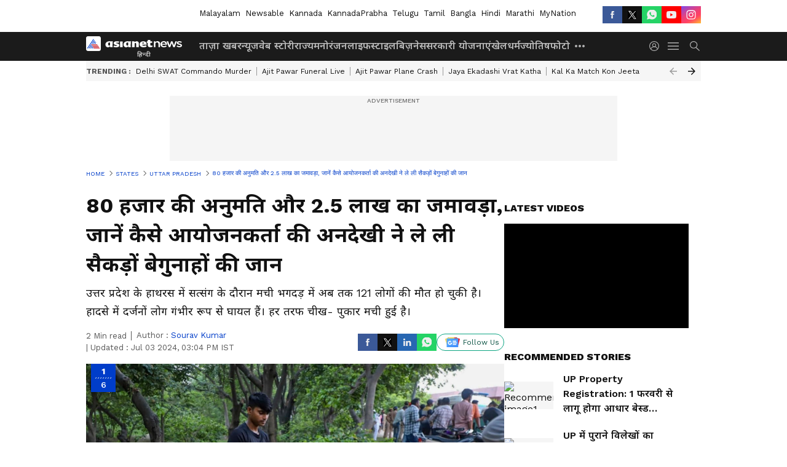

--- FILE ---
content_type: text/html; charset=utf-8
request_url: https://hindi.asianetnews.com/state/uttar-pradesh/up-hathras-stampede-baba-narayan-sakar-hari-satsang-more-than-100-people-died-local-govt-gave-80-thousand-people-permission-but-present-more-than-2-lakh-xsk/photoshow-z78lapm
body_size: 48154
content:
 <!doctype html><html lang="hi" data-build-id="1769019840000"><head><meta charSet="UTF-8" /><meta name="viewport" content="width=device-width, initial-scale=1.0 "/><meta http-equiv="X-UA-Compatible" content="IE=edge" /><link rel="preconnect" href="https://static.asianetnews.com" crossorigin="anonymous" /><link rel="preconnect" href="https://fonts.gstatic.com" crossorigin="anonymous" /><link rel="dns-prefetch" href="https://fonts.gstatic.com" /><link rel="preconnect" href="https://static1.dmcdn.net" crossorigin="anonymous"/><link rel="preconnect" href="https://static-gi.asianetnews.com" crossorigin="anonymous" /><meta property="fb:app_id" content="1945185779661787"/><link rel="shortcut icon" href="https://static-assets.asianetnews.com/images/favicon.ico" /><link rel="alternate" type="application/rss+xml" href="https://hindi.asianetnews.com/rss"><title data-react-helmet="true">80 हजार की अनुमति और 2.5 लाख का जमावड़ा, जानें कैसे आयोजनकर्ता की अनदेखी ने ले ली सैकड़ों बेगुनाहों की जान | Up Hathras Stampede Baba Narayan Sakar Hari Satsang More Than 100 People Died Local Govt Gave 80 Thousand People Permission But Present More Than 2 Lakh Xsk | Asianet News Hindi</title><meta data-react-helmet="true" name="description" content="उत्तर प्रदेश के हाथरस में सत्संग के दौरान मची भगदड़ में अब तक 121 लोगों की मौत हो चुकी है। हादसे में दर्जनों लोग गंभीर रूप से घायल हैं। हर तरफ चीख- पुकार मची हुई है।"/><meta data-react-helmet="true" name="keywords" content="hathras stampede, hathras bhole baba, hathras news, stampede in hathras, hathras stampede news, up hathras stampede, hathras stampede reason, hathras case, stampede in hathras uttar Pradesh, hathras news today"/><meta data-react-helmet="true" name="news_keywords" content="hathras stampede, hathras bhole baba, hathras news, stampede in hathras, hathras stampede news, up hathras stampede, hathras stampede reason, hathras case, stampede in hathras uttar Pradesh, hathras news today"/><meta data-react-helmet="true" itemprop="name" content="80 हजार की अनुमति और 2.5 लाख का जमावड़ा, जानें कैसे आयोजनकर्ता की अनदेखी ने ले ली सैकड़ों बेगुनाहों की जान"/><meta data-react-helmet="true" itemprop="description" content="उत्तर प्रदेश के हाथरस में सत्संग के दौरान मची भगदड़ में अब तक 121 लोगों की मौत हो चुकी है। हादसे में दर्जनों लोग गंभीर रूप से घायल हैं। हर तरफ चीख- पुकार मची हुई है।"/><meta data-react-helmet="true" itemprop="image" content="https://static.asianetnews.com/images/w-1280,h-720,format-jpg,imgid-01j1vk6xptvnx50fwr70m55zp1,imgname-Hathras12345678-1719986779866.jpg"/><meta data-react-helmet="true" itemprop="url" content="https://hindi.asianetnews.com/state/uttar-pradesh/up-hathras-stampede-baba-narayan-sakar-hari-satsang-more-than-100-people-died-local-govt-gave-80-thousand-people-permission-but-present-more-than-2-lakh-xsk/photoshow-z78lapm"/><meta data-react-helmet="true" property="og:type" content="article"/><meta data-react-helmet="true" property="og:title" content="80 हजार की अनुमति और 2.5 लाख का जमावड़ा, जानें कैसे आयोजनकर्ता की अनदेखी ने ले ली सैकड़ों बेगुनाहों की जान"/><meta data-react-helmet="true" property="fb:pages" content="2294083647297498"/><meta data-react-helmet="true" property="og:url" content="https://hindi.asianetnews.com/state/uttar-pradesh/up-hathras-stampede-baba-narayan-sakar-hari-satsang-more-than-100-people-died-local-govt-gave-80-thousand-people-permission-but-present-more-than-2-lakh-xsk/photoshow-z78lapm"/><meta data-react-helmet="true" property="og:site_name" content="Asianet News Hindi"/><meta data-react-helmet="true" property="og:image" content="https://static.asianetnews.com/images/w-1280,h-720,format-jpg,imgid-01j1vk6xptvnx50fwr70m55zp1,imgname-Hathras12345678-1719986779866.jpg"/><meta data-react-helmet="true" property="og:image:width" content="1280"/><meta data-react-helmet="true" property="og:image:height" content="720"/><meta data-react-helmet="true" property="og:description" content="उत्तर प्रदेश के हाथरस में सत्संग के दौरान मची भगदड़ में अब तक 121 लोगों की मौत हो चुकी है। हादसे में दर्जनों लोग गंभीर रूप से घायल हैं। हर तरफ चीख- पुकार मची हुई है।"/><meta data-react-helmet="true" property="twitter:title" content="80 हजार की अनुमति और 2.5 लाख का जमावड़ा, जानें कैसे आयोजनकर्ता की अनदेखी ने ले ली सैकड़ों बेगुनाहों की जान"/><meta data-react-helmet="true" property="twitter:description" content="उत्तर प्रदेश के हाथरस में सत्संग के दौरान मची भगदड़ में अब तक 121 लोगों की मौत हो चुकी है। हादसे में दर्जनों लोग गंभीर रूप से घायल हैं। हर तरफ चीख- पुकार मची हुई है।"/><meta data-react-helmet="true" property="twitter:image" content="https://static.asianetnews.com/images/w-1280,h-720,format-jpg,imgid-01j1vk6xptvnx50fwr70m55zp1,imgname-Hathras12345678-1719986779866.jpg"/><meta data-react-helmet="true" property="twitter:url" content="https://hindi.asianetnews.com/state/uttar-pradesh/up-hathras-stampede-baba-narayan-sakar-hari-satsang-more-than-100-people-died-local-govt-gave-80-thousand-people-permission-but-present-more-than-2-lakh-xsk/photoshow-z78lapm"/><meta data-react-helmet="true" name="twitter:card" content="summary_large_image"/><meta data-react-helmet="true" name="twitter:site" content="@AsianetNewsHN"/><meta data-react-helmet="true" name="twitter:creator" content="@AsianetNewsHN"/><link data-react-helmet="true" rel="canonical" href="https://hindi.asianetnews.com/state/uttar-pradesh/up-hathras-stampede-baba-narayan-sakar-hari-satsang-more-than-100-people-died-local-govt-gave-80-thousand-people-permission-but-present-more-than-2-lakh-xsk/photoshow-z78lapm"/><link data-react-helmet="true" rel="amphtml" href="https://hindi.asianetnews.com/amp/state/uttar-pradesh/up-hathras-stampede-baba-narayan-sakar-hari-satsang-more-than-100-people-died-local-govt-gave-80-thousand-people-permission-but-present-more-than-2-lakh-xsk/photoshow-z78lapm"/><meta name="robots" content="index, follow, max-image-preview:large" /> <script type="application/ld+json" data-type="ampElement">{"@context":"https://schema.org","@graph":[{"@type":"NewsArticle","mainEntityOfPage":"https://hindi.asianetnews.com/state/uttar-pradesh/up-hathras-stampede-baba-narayan-sakar-hari-satsang-more-than-100-people-died-local-govt-gave-80-thousand-people-permission-but-present-more-than-2-lakh-xsk/photoshow-z78lapm","url":"https://hindi.asianetnews.com/state/uttar-pradesh/up-hathras-stampede-baba-narayan-sakar-hari-satsang-more-than-100-people-died-local-govt-gave-80-thousand-people-permission-but-present-more-than-2-lakh-xsk/photoshow-z78lapm","datePublished":"2024-07-03T11:37:57+05:30","dateModified":"2024-07-03T15:04:51+05:30","headline":"80 हजार की अनुमति और 2.5 लाख का जमावड़ा, जानें कैसे आयोजनकर्ता की अनदेखी ने ले ली सैकड़ों बेगुनाहों की जान","description":"उत्तर प्रदेश के हाथरस में सत्संग के दौरान मची भगदड़ में अब तक 121 लोगों की मौत हो चुकी है। हादसे में दर्जनों लोग गंभीर रूप से घायल हैं। हर तरफ चीख- पुकार मची हुई है।","articleBody":"","keywords":"hathras stampede,hathras bhole baba,hathras news,stampede in hathras,hathras stampede news,up hathras stampede,hathras stampede reason,hathras case,stampede in hathras uttar Pradesh,hathras news today","inLanguage":"hi","author":{"@type":"Person","name":"sourav kumar","url":"https://hindi.asianetnews.com/author/sourav-kumar-u1chzpus"},"publisher":{"@type":"NewsMediaOrganization","name":"Asianet News Hindi","logo":{"@type":"ImageObject","url":"https://static-gi.asianetnews.com/images/hindi-logo-schema.svg","width":600,"height":60}},"image":{"@type":"ImageObject","url":"https://static.asianetnews.com/images/w-1280,h-720,format-jpg,imgid-01j1vk6xptvnx50fwr70m55zp1,imgname-Hathras12345678-1719986779866.jpg","width":1280,"height":720}},{"@type":"WebPage","name":"80 हजार की अनुमति और 2.5 लाख का जमावड़ा, जानें कैसे आयोजनकर्ता की अनदेखी ने ले ली सैकड़ों बेगुनाहों की जान","description":"उत्तर प्रदेश के हाथरस में सत्संग के दौरान मची भगदड़ में अब तक 121 लोगों की मौत हो चुकी है। हादसे में दर्जनों लोग गंभीर रूप से घायल हैं। हर तरफ चीख- पुकार मची हुई है।","keywords":"hathras stampede,hathras bhole baba,hathras news,stampede in hathras,hathras stampede news,up hathras stampede,hathras stampede reason,hathras case,stampede in hathras uttar Pradesh,hathras news today","url":"https://hindi.asianetnews.com/state/uttar-pradesh/up-hathras-stampede-baba-narayan-sakar-hari-satsang-more-than-100-people-died-local-govt-gave-80-thousand-people-permission-but-present-more-than-2-lakh-xsk/photoshow-z78lapm"}]}</script><script type="application/ld+json" data-type="ampElement">{"@context":"https://schema.org","@graph":[{"@type":"ImageGallery","mainEntityOfPage":"https://hindi.asianetnews.com/state/uttar-pradesh/up-hathras-stampede-baba-narayan-sakar-hari-satsang-more-than-100-people-died-local-govt-gave-80-thousand-people-permission-but-present-more-than-2-lakh-xsk/photoshow-z78lapm","datePublished":"2024-07-03T11:37:57+05:30","dateModified":"2024-07-03T15:04:51+05:30","associatedMedia":[{"@type":"ImageObject","contentUrl":"https://static.asianetnews.com/images/w-1280,h-720,format-jpg,imgid-01j1vk6xp7bc07q586xnc1jyaa,imgname-Hathras123456789-1719986779846.jpg","thumbnailUrl":"https://static.asianetnews.com/images/w-1280,h-720,format-jpg,imgid-01j1vk6xp7bc07q586xnc1jyaa,imgname-Hathras123456789-1719986779846.jpg","caption":"","description":"हाथरस हादसे के बाद पोस्टमार्टम हाउस में शवों के ढेर लगे हुए हैं। इस बीच पुलिस ने सत्संग कार्यक्रम के मुख्य सेवादार देवप्रकाश मधुकर और अन्य आयोजकों के खिलाफ FIR दर्ज की है। ये FIR भारतीय न्याय संहिता (BNS)&nbsp;की धारा 105, 110, 126 (2), 223 और 238 के तहत दर्ज की गई है।","width":1280,"height":720},{"@type":"ImageObject","contentUrl":"https://static.asianetnews.com/images/w-1280,h-720,format-jpg,imgid-01j1vk6xptvnx50fwr70m55zp1,imgname-Hathras12345678-1719986779866.jpg","thumbnailUrl":"https://static.asianetnews.com/images/w-1280,h-720,format-jpg,imgid-01j1vk6xptvnx50fwr70m55zp1,imgname-Hathras12345678-1719986779866.jpg","caption":"","description":"हाथरस हादसे की FIR में नारायण साकार हरि उर्फ भोले बाबा का नाम तक नहीं है। ये वही बाबा है जिसके कार्यक्रम में सैकड़ों लोगों की जान चली गई।","width":1280,"height":720},{"@type":"ImageObject","contentUrl":"https://static.asianetnews.com/images/w-1280,h-720,format-jpg,imgid-01j1vk6xpx7j1wj2synqp75wvw,imgname-Hathras1234567-1719986779869.jpg","thumbnailUrl":"https://static.asianetnews.com/images/w-1280,h-720,format-jpg,imgid-01j1vk6xpx7j1wj2synqp75wvw,imgname-Hathras1234567-1719986779869.jpg","caption":"","description":"हादसा हाथरस जिले में मंगलवार को सिकंदराराऊ कोतवाली क्षेत्र के जीटी रोड स्थित गांव फुलराई के पास हुआ था। जहां नारायण साकार विश्व हरि के नाम से प्रसिद्ध 'भोले बाबा' के कार्यक्रम में लाखों की संख्या में भक्तों की भीड़ जुटी थी।","width":1280,"height":720},{"@type":"ImageObject","contentUrl":"https://static.asianetnews.com/images/w-1280,h-720,format-jpg,imgid-01j1vk6xpzvgwgex94phwgvgm0,imgname-Hathras123456-1719986779871.jpg","thumbnailUrl":"https://static.asianetnews.com/images/w-1280,h-720,format-jpg,imgid-01j1vk6xpzvgwgex94phwgvgm0,imgname-Hathras123456-1719986779871.jpg","caption":"","description":"भोले बाबा के कार्यक्रम आयोजकों ने 2 जुलाई को हुए कार्यक्रम में 80 हजार लोगों के आने की बात कही थी। लेकिन इसमें यूपी समेत दूसरे प्रदेशों से करीब ढाई लाख लोग आ गए जिससे पूरी व्यवस्था बिगड़ गई।","width":1280,"height":720},{"@type":"ImageObject","contentUrl":"https://static.asianetnews.com/images/w-1280,h-720,format-jpg,imgid-01j1vk6xq2t8chw24bx3mz8e5r,imgname-Hathras12345-1719986779874.jpg","thumbnailUrl":"https://static.asianetnews.com/images/w-1280,h-720,format-jpg,imgid-01j1vk6xq2t8chw24bx3mz8e5r,imgname-Hathras12345-1719986779874.jpg","caption":"","description":"सत्संग समाप्त होने के बाद वहां निकलते समय भगदड़ मच गई और इस भगदड़ के चलते 100 से ज्यादा लोग जान गंवा बैठे। इसमें ज़्यादातर महिलाएं हैं।&nbsp;","width":1280,"height":720},{"@type":"ImageObject","contentUrl":"https://static.asianetnews.com/images/w-1280,h-720,format-jpg,imgid-01j1vk6xq482vbce1b9gs547g3,imgname-Hathras1234-1719986779876.jpg","thumbnailUrl":"https://static.asianetnews.com/images/w-1280,h-720,format-jpg,imgid-01j1vk6xq482vbce1b9gs547g3,imgname-Hathras1234-1719986779876.jpg","caption":"","description":"FIR की रिपोर्ट के मुताबिक बाबा सत्संग करके निकलने लगे तो उनके भक्त उन्हें देखने के लिए बेकाबू हो गए। इसी बीच भगदड़ मच गई।","width":1280,"height":720}]}]}</script><script type="application/ld+json" data-type="ampElement">{"@context":"https://schema.org","@graph":[{"@type":"ImageObject","inLanguage":"hi","headline":"80 हजार की अनुमति और 2.5 लाख का जमावड़ा, जानें कैसे आयोजनकर्ता की अनदेखी ने ले ली सैकड़ों बेगुनाहों की जान","keywords":"hathras stampede,hathras bhole baba,hathras news,stampede in hathras,hathras stampede news,up hathras stampede,hathras stampede reason,hathras case,stampede in hathras uttar Pradesh,hathras news today","description":"उत्तर प्रदेश के हाथरस में सत्संग के दौरान मची भगदड़ में अब तक 121 लोगों की मौत हो चुकी है। हादसे में दर्जनों लोग गंभीर रूप से घायल हैं। हर तरफ चीख- पुकार मची हुई है।","datePublished":"2024-07-03T11:37:57+05:30","dateModified":"2024-07-03T15:04:51+05:30","image":{"@type":"ImageObject","url":"https://static.asianetnews.com/images/w-1280,h-720,format-jpg,imgid-01j1vk6xptvnx50fwr70m55zp1,imgname-Hathras12345678-1719986779866.jpg","width":1280,"height":720},"author":{"@type":"Person","name":"sourav kumar","url":"https://hindi.asianetnews.com/author/sourav-kumar-u1chzpus"},"publisher":{"@type":"NewsMediaOrganization","name":"Asianet News Hindi","url":"https://hindi.asianetnews.com","logo":{"@type":"ImageObject","url":"https://static-gi.asianetnews.com/images/hindi-logo-schema.svg","width":600,"height":60}}}]}</script><script type="application/ld+json" data-type="ampElement">{"@context":"https://schema.org","@graph":[{"@type":"ProfilePage","mainEntity":{"@type":"Person","id":"https://hindi.asianetnews.com/author/sourav-kumar-u1chzpus","name":"sourav kumar"},"hasPart":{"@type":"Article","headline":"80 हजार की अनुमति और 2.5 लाख का जमावड़ा, जानें कैसे आयोजनकर्ता की अनदेखी ने ले ली सैकड़ों बेगुनाहों की जान","url":"https://hindi.asianetnews.com/state/uttar-pradesh/up-hathras-stampede-baba-narayan-sakar-hari-satsang-more-than-100-people-died-local-govt-gave-80-thousand-people-permission-but-present-more-than-2-lakh-xsk/photoshow-z78lapm","image":"https://static.asianetnews.com/images/w-1280,h-720,format-jpg,imgid-01j1vk6xptvnx50fwr70m55zp1,imgname-Hathras12345678-1719986779866.jpg","datePublished":"2024-07-03T11:37:57+05:30","author":{"@type":"Person","name":"sourav kumar","id":"https://hindi.asianetnews.com/author/sourav-kumar-u1chzpus"}}}]}</script> <script type="application/ld+json" data-type="ampElement">
        {"@context":"http://schema.org","@graph":[{"@type":"NewsMediaOrganization","name":"Asianet News Hindi","url":"https://hindi.asianetnews.com","sameAs":["https://www.facebook.com/AsianetnewsHindi","https://www.youtube.com/@AsianetnewsHindi","https://x.com/AsianetNewsHN","https://www.instagram.com/asianetnews_hindi","https://whatsapp.com/channel/0029VaBFwFvC1FuC8Z6Rg922","https://www.reddit.com/user/AsianetNewsHN","https://www.threads.net/@asianetnews_hindi"],"logo":{"@type":"ImageObject","url":"https://static-gi.asianetnews.com/images/hindi-logo-schema.svg","width":600,"height":60},"address":{"@type":"PostalAddress","streetAddress":"No.36, Crescent Road, Bangalore – 560001, Karnataka","addressLocality":"Bangalore","addressRegion":"Karnataka","postalCode":"560001"},"contactPoint":{"@type":"ContactPoint","telephone":"080-30556300","contactType":"Customer Service","areaServed":"IN","availableLanguage":"English","hoursAvailable":{"@type":"OpeningHoursSpecification","opens":"00:00:01","closes":"11:59:59"}}}]}
      </script> <script type="application/ld+json" data-type="ampElement">
        {"@context":"https://schema.org","@type":"SiteNavigationElement","name":["ताज़ा खबर","न्यूज","वेब स्टोरी","राज्य","मनोरंजन","लाइफस्टाइल","बिज़नेस","सरकारी योजनाएं","खेल","धर्म","ज्योतिष","फोटो","वीडियो","ऑटो","टेक","करियर","ट्रेंडिंग न्यूज","तथ्यों की जांच"],"url":["https://hindi.asianetnews.com/latest-news","https://hindi.asianetnews.com/news","https://hindi.asianetnews.com/webstories","https://hindi.asianetnews.com/state","https://hindi.asianetnews.com/entertainment","https://hindi.asianetnews.com/lifestyle","https://hindi.asianetnews.com/business-news","https://hindi.asianetnews.com/sarkari-yojana","https://hindi.asianetnews.com/sports","https://hindi.asianetnews.com/religious-news","https://hindi.asianetnews.com/astrology","https://hindi.asianetnews.com/photos","https://hindi.asianetnews.com/video","https://hindi.asianetnews.com/auto","https://hindi.asianetnews.com/technology","https://hindi.asianetnews.com/career","https://hindi.asianetnews.com/trending-news","https://hindi.asianetnews.com/fact-check"]}
      </script>  <script async src="https://www.googletagmanager.com/gtag/js?id=G-ED3W3M8V5D"></script><script> window.dataLayer = window.dataLayer || []; function gtag() { dataLayer.push(arguments); }gtag('js', new Date()); gtag('config', 'G-ED3W3M8V5D', { send_page_view: false }); </script>  <script> var _comscore = _comscore || []; _comscore.push({ c1: "2", c2: "24936138", options: { enableFirstPartyCookie: true, bypassUserConsentRequirementFor1PCookie: true } }); </script> <link rel="preload" as="image" fetchpriority="high" href="https://static.asianetnews.com/images/w-1280,imgid-01j1vk6xp7bc07q586xnc1jyaa,imgname-Hathras123456789-1719986779846.jpg" /><link rel="preload" as="font" type="font/woff2" fetchpriority="high" crossorigin="anonymous" href="https://fonts.gstatic.com/s/notosansdevanagari/v19/TuG7UUFzXI5FBtUq5a8bjKYTZjtRU6Sgv3NaV_SNmI0b8QQCQmHN5TV_5Kl4-GIB.woff2" /><link rel="preload" as="font" type="font/woff2" fetchpriority="high" crossorigin="anonymous" href="https://fonts.gstatic.com/s/worksans/v18/QGYsz_wNahGAdqQ43Rh_fKDptfpA4Q.woff2" /><style>:root{--primaryfontfamily: Noto Sans Hindi, WorkSans, Helvetica, Verdana, sans-serif; --secondaryfontfamily: Noto Sans Hindi, WorkSans, Helvetica, Verdana, sans-serif}</style><style>:root { --containerwidth: min(100%, 1160px); --smallcontainerrwidth: min(100%, 1000px); --primary-black-rgba: 17, 17, 17; --invert-1: invert(1); --darkgrey-color: #1b1b1b; --lightblack-rgba: 17, 17, 17; --hyperlink: #003dc9; --offwhite-color: #f6f6f6; --hyperlinkoverblack: #6db9ff; --primary-black: #111; --always-white-color: 255, 255, 255; --anSprite: url(https://static-gi.asianetnews.com/v1/images/AN_Sprite_V1.svg); } @font-face { font-family: 'WorkSans'; font-weight: 125 950; font-display: swap; font-stretch: 25% 151%; src: url('https://fonts.gstatic.com/s/worksans/v18/QGYsz_wNahGAdqQ43Rh_fKDptfpA4Q.woff2') format('woff2'); unicode-range: U+0000-00FF, U+0131, U+0152-0153, U+02BB-02BC, U+02C6, U+02DA, U+02DC, U+2000-206F, U+2074, U+20AC, U+2122, U+2191, U+2193, U+2212, U+2215, U+FEFF, U+FFFD; } @font-face { font-family: Noto Sans Hindi; font-weight: 125 950; font-display: swap; font-stretch: 25% 151%; src: url('https://fonts.gstatic.com/s/notosansdevanagari/v19/TuG7UUFzXI5FBtUq5a8bjKYTZjtRU6Sgv3NaV_SNmI0b8QQCQmHN5TV_5Kl4-GIB.woff2') format('woff2'); unicode-range: U+0900-097F, U+1CD0-1CF6, U+1CF8-1CF9, U+200C-200D, U+20A8, U+20B9, U+25CC, U+A830-A839, U+A8E0-A8FB; } *{box-sizing:border-box;} body, ul, li, a, button, input, figure { margin: 0; padding: 0; list-style: none; } .mrgB20{margin-bottom:10px} body { color: var(--primary-black); font-family: var(--primaryfontfamily); overflow-x: hidden; overflow-y: auto; background-color: var(--body-bg); -webkit-font-smoothing: antialiased; -moz-osx-font-smoothing: grayscale; } img { background: var(--offwhite-color) center no-repeat; background-size: 25%; width: 100%;} body a { color: var(--primary-black); text-decoration: none; } .bodyWrapper { min-height: 850px; } .header_adbox { color: var(--white-color); padding: 10px 0; text-align: center; position: relative; display: flex; min-height:126px;} .nav:before { content: ""; transform: translateX(-50%); background-color: var(--primary-black); top: 0; width: 100vw; height: 100%; position: absolute; left: 50%; } .nav:before { background: var(--darkgrey-color); } .mynation .nav:before, .mynationhindi .nav:before { background: var(--mynation-basecolor); } .header_contads { position: relative; min-width: 728px; min-height: 90px; background-color: rgba(17, 17, 17, 0.04); margin: 0 auto; } .displayNone { display: none; } .nav { position: relative; height: 46px; } .l1navigation, .l1navigation ul { z-index: 3; display: flex; } .l1navigation ul { gap: 20px; margin-left: 14px; } .l1navigation ul li a { color: rgba(var(--always-white-color), 0.7); padding: 10px 0 14px; display: flex; white-space: nowrap;} .hamburgerMenu { margin-left: auto; height: 40px; } .logo { min-width: 170px; align-items: center; display: flex; } .logo i { height: 33px; } .logo i:before { content: ""; background: var(--anSprite) 0px 0px no-repeat; width: 120px; height: 24px; -webkit-transform: scale(1.5); transform: scale(1.5); -webkit-transform-origin: left; transform-origin: left; display: inline-block; } .mynation .logo i:before {background: url(https://static-gi.asianetnews.com/v1/images/mn/mynation_eng.gif) 0px 0px no-repeat; width: 170px; transform: none; background-size: 150px 26px;} .mynationhindi .logo i:before {background: url(https://static-gi.asianetnews.com/v1/images/mn/mynation_hindi.gif) 0px 0px no-repeat; width: 170px; transform: none; background-size: 150px 26px;} .morenav button { filter: var(--invert-1); width: 18px; height: 31px; margin: 7px 0; border: 0 none; opacity: 0.7; background: var(--anSprite) -4px -20px no-repeat; } .hamburgerMenu { cursor: pointer; background: var(--anSprite) -4px -44px no-repeat; width: 20px; min-width: 20px; height: 40px; background-color: transparent; filter: var(--invert-1); margin-left: 14px; align-self: center; border: 0 none; opacity: 0.7; } .searchicon { margin-left: 14px; width: 20px; min-width: 20px; height: 20px; display: flex; align-self: center; align-items: center; } .searchicon button { border: 0; background: var(--anSprite) -4px -84px no-repeat; width: 16px; height: 16px; filter: var(--invert-1); cursor: pointer; opacity: 0.7; } .directTVbox { background-color: rgb(241, 241, 241); padding: 24px 28px 28px; min-height: 300px; max-height: 600px; position: relative; overflow: hidden; } .directTVbox .tvsliderouter { overflow-x: hidden; padding-top: 38px; } .directTVbox .tvsliderouterinner { padding-bottom: 50px; } .directTVbox .slick-list .slick-track { white-space: nowrap; } .directTVbox .slick-list .slick-track .slick-slide { display: inline-block; } .directTVbox .slick-list .slick-track .slick-slide video { width: 100%; } .directTVbox .slick-slider {position: relative; margin: 0 -40px;} .directTVbox .slick-arrow { width: 28px; height: 28px; transition:none; background-color: var(--primary-blue); border: 0px; text-indent: -50000px; padding: 0px; cursor: pointer; position: absolute; bottom: -50px; transform: translateX(-50%); left: 55.5%;} .directTVbox .slick-arrow:before {width: 15px; height: 12px; position: absolute; left: 5px;top: 8px; content: ''; background: var(--anSprite) -4px, -170px no-repeat; filter: var(--invert-1);} .directTVbox .slick-arrow.slick-prev {transform: rotate(180deg); left: 45%;} .directTVbox .slick-arrow.slick-prev:before{content:''; background: var(--anSprite) -4px, -170px no-repeat; filter: var(--invert-1); } .sectionlistInner { display: flex; gap: 8px; } .sectionlistInner a { border: 1px solid rgba(var(--primary-black-rgba), 0.14); color: var(--primary-black); font-weight: 500; height: 24px; display: flex; align-items: center; font-size: 12px; line-height: 16px; text-transform: uppercase; padding: 0 8px; } .wrapper { max-width: var(--smallcontainerrwidth); width: var(--smallcontainerrwidth); margin: 0px auto; } .wrapper.pagename_msiteblock{max-width:100%; width:100%;} .homeTrending .slick-slider[dir="ltr"]{direction:unset;} .morearticleslider{margin: 24px 0; display: flex; position: relative; gap: 12px; align-items: center; width: 100%; overflow: hidden; } .morearticleslider .slick-track {display: flex; white-space:nowrap;} .morearticleslider .slick-slide a { text-transform: capitalize; padding: 0 8px; font-size: 12px; display: flex ; align-items: center; font-family: worksans; } .morearticleslider .slick-slide:not(:last-child) { border-right: 1px solid #999; } .morearticlesliderWrapper{height: 34px; background-color: #F6F6F6; transition: 0.3s ease-in-out; overflow: hidden;} .homeTrending { overflow: hidden; background-color: #f6f6f6; padding: 10px 0; white-space:nowrap; margin: 1px 0;} .morearticleslider span { font: 12px / 12px worksans; font-weight: 700; color: rgba(var(--primary-black-rgba), .7); text-transform: uppercase; white-space: nowrap;} .userlogin {width: 16px; min-width: 16px; height: 22px; margin-left: auto; align-self: center; align-items: center; display: flex;} .userlogin .loginbutton{width: 26px; min-width: 26px; height: 26px; background: var(--anSprite) -4px -667px no-repeat; filter: var(--invert-1); border: 0; opacity: 0.7;} .eventBanner{ margin-bottom: 12px; margin-top: 12px; overflow: hidden;} .pagename_articlelist .eventBanner{margin-top: 0px;} .mynation footer, .mynationhindi footer { padding: 10px 0 0; } .mynation footer .footertop { padding-bottom: 10px; } .mynation footer .footertop .footerlogo { height: 50px; width: 50px; } .mynation footer .footertop .footerlogo a { background: url(https://static-gi.asianetnews.com/v1/images/mn/mobile-my-nation-logo.gif) 0px 0px no-repeat; background-size: 100% 100%; height: 50px;} .mynationhindi footer .footertop { padding-bottom: 10px;} .mynationhindi footer .footertop .footerlogo { height: 50px; width: 50px; } .mynationhindi footer .footertop .footerlogo a { background: url(https://static-gi.asianetnews.com/v1/images/mn/mobile-my-nation-logo.gif) 0px 0px no-repeat; background-size: 100% 100%; height: 50px;} .mobilearticlemidad{z-index:5!important;} .l2navCont{display:flex; justify-content: space-between; margin-bottom:40px} .catedropdown{opacity:0; z-index: -1; overflow: hidden;position:absolute;} .sm-unit.svelte-xurmir + img{width:1px!important; height:1px!important;} .catename{font-size:12px;line-height: 12px;white-space: nowrap;padding-right: 7px;font-weight:bold;} .catename + span{border-left:1px solid rgba(var(--primary-black-rgba), 0.7);padding-left: 7px;} .catename a{color: var(--primary-blue);font-weight:bold;} header{ margin-bottom: 20px;} .billboard, .specialbelowheader{ margin: 0 0 12px; text-align: center; display: inline-flex; align-items: center; flex-direction: column; min-width: 728px; max-width: 970px; min-height: 106px; background-color: rgba(var(--lightblack-rgba), .04); position: relative; transform: translateX(-50%); left: 50%; overflow: hidden; max-height: 106px!important; } .billboard:before{content: "Advertisement"; width: 100%; color: rgba(var(--lightblack-rgba), .6); height: 16px; line-height: 16px; font-size: 10px; font-weight: 500; text-transform: uppercase; font-family: var(--worksans);} .rightTop { position: absolute; top:0; right: 0; } .lhssocialicons .googlenewsbtn img { background: none; width: auto; } .lhssocialicons .googlenewsbtn a { height: 28px; line-height: 28px; padding: 0 10px; font-size: 12px; border: 1px solid #0ea583; color: #0e5445; border-radius: 15px; width: 110px; margin-top: 0 !important; display: flex !important; align-items: center; justify-content: center; gap: 4px; white-space: nowrap; } .lhssocialicons .googlenewsbtn i{ width: 37px;} .lhssocialicons .googlenewsbtn i:after{ background: var(--anSprite) -270px -20px no-repeat; filter: initial; transform: scale(0.7); width: 35px; height: 24px; } .lhssocialicons .sharetxtMob { display: none;} .lhssocialicons{display: flex ; align-items: center;} .lhssocialicons ul { display: flex; list-style: none; gap: 4px; width: 100%; align-items: center; } .lhssocialicons ul li { margin-left: 0 !important; padding-left: 0 !important; } .lhssocialicons ul li i { width: 32px; height: 28px; font-size: 0; text-indent: -99999px; display: block; display: flex; align-items: center; justify-content: center; cursor: pointer; } .lhssocialicons ul li i:after { content: ""; filter: var(--invert-1); width: 16px; height: 16px; background-image: var(--anSprite); background-repeat: no-repeat; } .lhssocialicons ul li.fbicon i:after { background-position: -4px -252px; } .lhssocialicons ul li.fbicon { background-color: #3b5998; } .lhssocialicons ul li.twitter i:after { background-position: -238px -20px; filter: initial; width: 20px; height: 20px; transform: scale(0.7); } .lhssocialicons ul li.twitter { background-color: rgba(17,17,17, 1); } .lhssocialicons ul li.linkdinicon i:after { background-position: -4px -448px; } .lhssocialicons ul li.linkdinicon { background-color: #2867b2; } .lhssocialicons ul li.yticon i:after { background-position: -4px -392px; } .lhssocialicons ul li.yticon { background-color: #ff0000; } .lhssocialicons ul li.whticon i:after { background-position: -8px -422px; background-size: 435px auto; } .lhssocialicons ul li.instaicon i{ background-image: var(--anSprite); background-position: -195px -18px; filter: initial;} .lhssocialicons ul li.instaicon i:after{content: initial;} .lhssocialicons ul li.whticon { background-color: #25d366; } .lhssocialicons ul li.sharelinkicon i:after { background-position: -4px -420px; } .lhssocialicons ul li.sharelinkicon { background-color: rgba(17,17,17, .7); } .googlePreferInner{ font-weight: 500; margin-right: 175px; } .googlePreferInner a { padding: 4px 5px; border: 1px solid #8b9df6; background-color: #c0c9f5; border-radius: 5px; margin-top: 6px; font-size: 13px; gap: 5px; display: flex; align-items: center; white-space: nowrap;} .googlePreferInner img{ background: transparent; width: 20px; max-width: 20px; height: 20px;} .iplframebox { padding: 0; font-size: 0; max-width: 300px; overflow: hidden; } .iplframebox iframe { max-width: 300px; width: 100%; } .rgtadbox { background-color: rgba(var(--lightblack-rgba), 0.04); height: 266px; position: relative; overflow: hidden; width: 300px; max-width: 300px; text-align: center; margin: 0 auto 28px;} .rgtadbox:before { content: 'Advertisement'; color: rgba(var(--lightblack-rgba), 0.6); height: 16px; font-size: 10px; font-weight: 500; display: flex; align-items: center; justify-content: center; text-transform: uppercase; font-family: worksans; } .rgtadbox:hover{overflow: visible;} .Comscore{width: 0px; height: 0px; overflow: hidden; display: block;} .logo i{ position: relative;} .logo i:after { content: attr(data-lang); font: 10px / 12px var(--primaryfontfamily); color: rgba(var(--always-white-color), .7); font-weight: 700; position: absolute; font-style: normal; letter-spacing: .6px; transform: translateX(-50%); left: calc(50% + 34px); top: 22px; text-transform: uppercase;} ul.pageindexlinks { gap: 4px; display: flex; margin-bottom: 20px; } ul.pageindexlinks li { font-size: 10px; color: rgba(var(--lightblack-rgba), 0.7); text-transform: capitalize; flex: none; font-family: var(--worksans); } ul.pageindexlinks li a { display: flex; align-items: center; color: var(--hyperlink) !important; text-transform: uppercase; min-height: 16px;} ul.pageindexlinks li a:after { content: ""; margin: 0 6px; transform: rotate(45deg); width: 5px; height: 5px; border: solid rgba(var(--lightblack-rgba), .7); border-width: 1px 1px 0 0; display: inline-block; vertical-align: middle;} ul.pageindexlinks li:last-child { max-width: 60%; white-space: nowrap; overflow: hidden; text-overflow: ellipsis; display: block; padding-right: 6px;} a.br-last{pointer-events: none !important; color: var(--primary-black) !important; cursor: default;} a.br-last:after{display: none !important;} .pagename_home header{ margin-bottom: 1px;} .spacerboth{width: 1px;display: inline-block; margin: 0 3px; vertical-align: middle;} @media screen and (min-width:1441px) { .googlePreferInner{margin-right: 145px;} .googlePreferInner a{font-size: 14px;} } @media screen and (min-width:1441px) { .wrapper { max-width: var(--containerwidth); width: var(--containerwidth); } .cateouterbox .cateboxleft{width: calc(100% - 340px);padding-right: 40px;} .cateouterbox .cateboxright{margin-left: 40px;} } .langbarContainer{ position: relative; justify-content: center; max-width: 1160px; margin-bottom: 20px!important; display: flex; height: 22px; margin: 10px 0; align-items: center; } .langbarContainer .langbar{margin-right: 20px;} header .langbar{ padding:3px 0; font-size: 13px;} header .langbar a{ padding: 4px; font-weight: 400; text-transform: capitalize; } header .langbar a:hover{ background: #111; color: #fff; } .eventBanner{min-height: 130px; height: 130px;} .livetvheading { color: rgba(var(--lightblack-rgba), 0.7); }.livetvheading h1 { font-size: 16px; line-height: 24px; }.videsowboxouter { margin: 20px 0 40px; padding-bottom: 32px; border-bottom: 1px solid rgba(var(--lightblack-rgba), 0.25); }.videsowboxouter .flex {display: flex;}.videsowboxouterIn {display: flex; :global([id^="my-dailymotion-player-"]) { padding-bottom: 56.25%; } }.videoshowMobOuter{width: 680px;min-height: 382px;}.videoshowright{min-width: 300px;max-width: 300px;margin-left: 20px;}.rgtadbox{background-color: rgba(var(--lightblack-rgba), 0.04); height: 266px; position: relative; overflow: hidden; width: 300px; max-width: 300px; text-align: center; margin: 0 auto 40px;} @media screen and (min-width: 1441px) { header .langbar a{padding: 4px 8px;} .videoshowMobOuter{width: 840px;min-height: 473px;} } .dailymotionvideobox_heading { font-size: 16px; margin: 0 0 16px; text-transform: uppercase;font-weight: 800; } .middlebody{ gap: 20px; display: flex;} .articleleft { width: calc(100% - 320px);} .articleright { width: 300px;} .pagehead h1{ font-weight: 700; font-size: 28px; line-height: 38px; font-family: var(--secondaryfontfamily); color: var(--lightblack-rgba); margin: 0 0 12px; } .photoshow .pagehead h1{margin: 0 0 8px;} .minuteText{ font-size: 13px; line-height: 18px; color: rgba(var(--lightblack-rgba), 0.7); font-weight: 400; font-family: var(--worksans); } .authorText a{ color: rgba(0,61,201, 1);} .bylineSocialwrap{display: flex ; justify-content: space-between; align-items: center;} .dailymotionvideobox_container { background-color: #000; height: 170px; } .articledmouter{ height: 240px; } .middlebody .articleleft .pagehead .pagesummery{font: 16px / 28px var(--secondaryfontfamily); font-weight: 400; margin: 0 0 16px;} .hindi .middlebody .articleleft .pagehead .pagesummery,.marathi .middlebody .articleleft .pagehead .pagesummery{font: 18px / 30px var(--secondaryfontfamily);} .authorText .flex{display: flex;} .hindi .pagehead h1,.marathi .pagehead h1{ font-size: 34px; line-height: 48px; } @media screen and (min-width: 768px) and (orientation: portrait), screen and (min-width: 999px){ .minuteText span{ margin-right:7px; padding-right:7px; border-right: 1px solid rgba(var(--lightblack-rgba), 0.7); } .pagehead{ margin-bottom: 12px;} .hindi .pagehead,.marathi .pagehead{ margin-bottom: 16px;} .authorText{ font-size: 13px; line-height: 20px; color: rgba(var(--lightblack-rgba), 0.7); margin-top: -20px; font-weight: 400; @include fw-regular; font-family: var(--worksans); text-transform: capitalize; } } @media screen and (min-width:1441px){ .googlePreferInner{margin-right: 185px; margin-left:auto;} .googlePreferInner a{font-size: 14px;} .middlebody { gap: 40px; } .articleleft { width: calc(100% - 340px);} .pagehead h1{ font-size: 32px; line-height: 44px; } .hindi .pagehead h1,.marathi .pagehead h1{ font-size: 38px; line-height: 54px; } .minuteText{ font-size: 14px; line-height: 20px;} .authorText{ font-size: 14px; line-height: 20px; } .desktopSpacing {padding-left: 87px;} } ._1aAuX._3xDQ1:after,._1aAuX._3XMwo:after,._1aAuX._27gcX:after{width:100%;height:100%;display:block;transform:scale(.6);content:""}._2INVA ._1gwbr ._2fc5c,._2INVA ._1gwbr ._2fc5c:before{top:0;left:0;right:0;bottom:0}._2INVA{display:block}._2INVA a{display:flex;position:relative;align-items:center}._2INVA ._1gwbr{min-width:100px;width:100px;height:58px;position:relative;margin-right:16px}._2INVA ._1gwbr.C8SpK{min-width:80px;width:80px;height:45px}._2INVA ._1gwbr:before{display:block;content:"";width:100%;padding-top:56.25%}._2INVA ._1gwbr>._45G1R{position:absolute;top:0;left:0;right:0;bottom:0}._2INVA ._1gwbr>._45G1R img{width:100%;object-fit:cover;height:100%}._2INVA ._1gwbr ._2fc5c{position:absolute;overflow:hidden;height:100%}._2INVA ._1gwbr ._2fc5c:before{content:"";width:100%;height:100%;background-color:rgba(var(--lightblack-rgba),.04);position:absolute;z-index:1}._2INVA ._1gwbr img{width:100%;object-fit:cover;height:100%;object-position:top;transition:all .5s;-webkit-backface-visibility:hidden;backface-visibility:hidden;background-color:var(--white-color)}._2INVA ._1gwbr img.webstories{object-fit:contain}._2INVA ._1gwbr ._2QNpu{display:none}._2INVA ._1gwbr.-rkZc img{object-fit:contain}._2INVA ._1gwbr._1o-dT img{object-fit:contain;object-position:center}._2INVA figcaption{display:-webkit-box;-webkit-line-clamp:3;-webkit-box-orient:vertical;overflow:hidden;font:16px/24px var(--secondaryfontfamily);margin-top:-4px;font-variation-settings:var(--fw-medium);height:max-content;word-break:break-word}._2INVA.eCbtb a{flex-direction:column}._2INVA.eCbtb a ._1gwbr{position:relative;width:100%;margin:0;min-width:100%;height:auto}._2INVA.eCbtb a ._1gwbr:before{display:block;content:"";width:100%;padding-top:56.25%}._2INVA.eCbtb a ._1gwbr>._45G1R{position:absolute;top:0;left:0;right:0;bottom:0}._2INVA.eCbtb a ._1gwbr>._45G1R img{width:100%;object-fit:cover;height:100%}._2INVA.eCbtb:not(:first-of-type){margin:20px 0}._2INVA.eCbtb figcaption{margin-top:4px;display:-webkit-box;-webkit-line-clamp:4;-webkit-box-orient:vertical;overflow:hidden;min-height:60px;height:auto}._2INVA.SzRf_{margin:0}._2INVA.SzRf_ a{flex-direction:column}._2INVA.SzRf_ ._1gwbr{width:100%;margin:0;min-width:100%;position:relative;height:auto}._2INVA.SzRf_ ._1gwbr:before{display:block;content:"";width:100%;padding-top:56.25%}._2INVA.SzRf_ ._1gwbr>._45G1R{position:absolute;top:0;left:0;right:0;bottom:0}._2INVA.SzRf_ ._1gwbr>._45G1R img{width:100%;object-fit:cover;height:100%}._2INVA.SzRf_ figcaption{margin-top:8px}._2INVA.SzRf_:last-child{border-bottom:0;padding:0;margin:0}._2INVA.SzRf_ ._3ey7j{left:8px;bottom:8px}._2INVA.SzRf_ ._3ey7j ._3xDQ1,._2INVA.SzRf_ ._3ey7j ._3XMwo,._2INVA.SzRf_ ._3ey7j ._27gcX{transform:scale(1.3);transform-origin:left bottom}._2INVA._1eNpk ._3ey7j i.BynIN,._2INVA._1sFdh ._3ey7j i.BynIN,._2INVA._3uo42 ._3ey7j i.BynIN,._2INVA._15QVg ._3ey7j i.BynIN{height:28px;width:auto;min-width:28px;padding:0 8px;display:flex;align-items:center;justify-content:flex-end}._2INVA._1eNpk ._3ey7j i.BynIN:after,._2INVA._1eNpk ._3ey7j i.BynIN:before,._2INVA._1sFdh ._3ey7j i.BynIN:after,._2INVA._1sFdh ._3ey7j i.BynIN:before,._2INVA._3uo42 ._3ey7j i.BynIN:after,._2INVA._3uo42 ._3ey7j i.BynIN:before,._2INVA._15QVg ._3ey7j i.BynIN:after,._2INVA._15QVg ._3ey7j i.BynIN:before{top:8px;left:8px;width:12px;height:12px}._2INVA._1eNpk ._3ey7j ._3xDQ1,._2INVA._1eNpk ._3ey7j ._3XMwo,._2INVA._1eNpk ._3ey7j ._27gcX,._2INVA._1sFdh ._3ey7j ._3xDQ1,._2INVA._1sFdh ._3ey7j ._3XMwo,._2INVA._1sFdh ._3ey7j ._27gcX,._2INVA._3uo42 ._3ey7j ._3xDQ1,._2INVA._3uo42 ._3ey7j ._3XMwo,._2INVA._3uo42 ._3ey7j ._27gcX,._2INVA._15QVg ._3ey7j ._3xDQ1,._2INVA._15QVg ._3ey7j ._3XMwo,._2INVA._15QVg ._3ey7j ._27gcX{transform:scale(1.8);transform-origin:left bottom}._2INVA._1eNpk ._3ey7j ._3uDCd,._2INVA._1sFdh ._3ey7j ._3uDCd,._2INVA._3uo42 ._3ey7j ._3uDCd,._2INVA._15QVg ._3ey7j ._3uDCd{position:relative;height:28px;width:auto;min-width:28px;padding:0 8px;display:flex;align-items:center;justify-content:flex-end;display:none}._2INVA._1eNpk ._3ey7j ._3uDCd:before,._2INVA._1sFdh ._3ey7j ._3uDCd:before,._2INVA._3uo42 ._3ey7j ._3uDCd:before,._2INVA._15QVg ._3ey7j ._3uDCd:before{position:absolute;top:8px;left:8px;width:12px;height:12px}._2INVA._1eNpk ._3ey7j ._3uDCd span,._2INVA._1sFdh ._3ey7j ._3uDCd span,._2INVA._3uo42 ._3ey7j ._3uDCd span,._2INVA._15QVg ._3ey7j ._3uDCd span{display:none}._2INVA._1eNpk .Mg4FM,._2INVA._1sFdh .Mg4FM,._2INVA._3uo42 .Mg4FM,._2INVA._15QVg .Mg4FM{display:block;font-style:normal;text-align:right;color:var(--primary-blue);font-variation-settings:var(--fw-bold);font-size:14px;line-height:20px;margin-left:20px;font-family:var(--worksans)}._2INVA._1sFdh{margin-bottom:20px;padding-bottom:16px;border-bottom:1px solid rgba(var(--primary-black-rgba),.14)}._2INVA._1sFdh figcaption{margin-top:12px}._2INVA._1sFdh+div{margin:0}._2INVA._15QVg figcaption{font-size:28px;line-height:40px;font-variation-settings:var(--fw-bold);height:max-content;min-height:120px;margin-top:16px}._2INVA._15QVg ._3ey7j{left:12px;bottom:12px}._2INVA._15QVg ._3ey7j ._3xDQ1,._2INVA._15QVg ._3ey7j ._3XMwo,._2INVA._15QVg ._3ey7j ._27gcX{transform:scale(2)!important}._2INVA._1eNpk ._3ey7j{left:8px;bottom:8px}._2INVA._1eNpk ._3ey7j ._3xDQ1,._2INVA._1eNpk ._3ey7j ._3XMwo,._2INVA._1eNpk ._3ey7j ._27gcX{transform:scale(1.5)}._2INVA:hover img{transform:scale(1.2)}._3gZsz h2,._3gZsz h3,._3gZsz h4,._3gZsz h5,._3gZsz h6,._3gZsz p,._3gZsz pre{font:14px/20px var(--secondaryfontfamily);font-variation-settings:var(--fw-regular);display:-webkit-box;-webkit-line-clamp:3;-webkit-box-orient:vertical;overflow:hidden}._3gZsz h2 *,._3gZsz h3 *,._3gZsz h4 *,._3gZsz h5 *,._3gZsz h6 *,._3gZsz p *,._3gZsz pre *{width:100%!important}._3gZsz pre{white-space:break-spaces;font-family:inherit;margin:0}._3gZsz em,._3gZsz i{font-style:normal}._3ey7j{position:absolute;left:4px;bottom:4px;display:block}@keyframes MtveC{0%{-webkit-transform:scale(0);opacity:0}50%{opacity:1}to{-webkit-transform:scale(1);opacity:0}}@-webkit-keyframes MtveC{0%{-webkit-transform:scale(0);opacity:0}50%{opacity:1}to{-webkit-transform:scale(1);opacity:0}}@-moz-keyframes MtveC{0%{-webkit-transform:scale(0);opacity:0}50%{opacity:1}to{-webkit-transform:scale(1);opacity:0}}._3ey7j .BynIN{background:rgba(var(--always-white-color),1);padding:0;width:16px;height:16px;display:block}._3ey7j .BynIN:after,._3ey7j .BynIN:before{opacity:0;box-sizing:border-box;content:" ";position:absolute;top:3px;left:3px;width:10px;height:10px;border:2px solid var(--primary-blue);box-shadow:0 0 10px var(--primary-blue),inset 0 0 10px var(--primary-blue);border-radius:100px;background-clip:padding-box}._3ey7j .BynIN:before{z-index:2;animation:MtveC 2s infinite}._3ey7j .BynIN:after{z-index:1;animation:MtveC 2s 1s infinite}._3ey7j .BynIN{position:relative!important}._3ey7j>span{margin-left:20px;font-weight:700;text-transform:uppercase;font-size:14px;color:var(--primary-blue)}._1aAuX{position:absolute;left:0;bottom:0;background-color:rgba(var(--always-white-color),1);width:16px;height:16px;z-index:1;display:flex;align-items:center;justify-content:center}._1aAuX._3xDQ1:after{background-position:-4px -700px}._1aAuX._3xDQ1:after,._1aAuX._27gcX:after{background-image:url(https://static-gi.asianetnews.com/v1/images/AN_Sprite_V1.svg);background-repeat:no-repeat}._1aAuX._27gcX:after{background-position:-32px -224px}._1aAuX._3XMwo:after{background-image:url(https://static-gi.asianetnews.com/v1/images/AN_Sprite_V1.svg);background-repeat:no-repeat;background-position:-31px -196px}._1aAuX._3XMwo._3s314{width:auto;min-width:16px;transform-origin:left bottom}._1aAuX._3XMwo._3s314:after{width:15px;height:16px;order:-1}._1aAuX._3XMwo._3s314 span{font:10px/16px var(--worksans);font-style:normal;margin:0 4px 0 0;color:var(--primary-blue);font-variation-settings:var(--fw-bold);padding-top:0}._1aAuX._3uDCd{display:none}._1aAuX._3uDCd:before{content:"";width:8px;height:8px;border-radius:100%;background-clip:padding-box;background-color:var(--primary-blue)}._1vUhi{padding-right:15px;display:block;color:var(--primary-black);font:16px/24px var(--secondaryfontfamily);font-variation-settings:var(--fw-medium);position:relative;min-height:48px;transition:all .5s}._1vUhi>span{display:-webkit-box;-webkit-line-clamp:2;-webkit-box-orient:vertical;overflow:hidden;word-break:break-word}._1vUhi:hover{color:rgba(var(--primary-black-rgba),.7)}._1vUhi ._3ey7j{right:0;left:inherit;bottom:inherit;top:3px}._1vUhi ._3ey7j i{position:static}._1vUhi ._3ey7j i:after{transform:scale(.75)}._1vUhi ._3XMwo{background-color:var(--primary-blue);width:12px;height:12px;margin-top:3px}._1vUhi ._3XMwo:after{transform:scale(.45)!important;filter:var(--invert-1);background-position:-5px -198px}._2rYxA{font:12px/12px var(--worksans);font-variation-settings:var(--fw-regular);color:rgba(var(--lightblack-rgba),.7)}.nUsgY{font-size:11px;line-height:12px;font-variation-settings:var(--fw-bold);padding-right:7px;white-space:nowrap;text-transform:uppercase}.nUsgY a,.nUsgY span{color:var(--primary-blue);cursor:pointer}.nUsgY+span{border-left:1px solid rgba(var(--primary-black-rgba),.7);padding-left:7px}.DSXat{margin:14px 0 -12px}.bangla ._3gZsz h2,.bangla ._3gZsz h3,.bangla ._3gZsz h4,.bangla ._3gZsz h5,.bangla ._3gZsz h6,.bangla ._3gZsz p,.bangla ._3gZsz pre,.hindi ._3gZsz h2,.hindi ._3gZsz h3,.hindi ._3gZsz h4,.hindi ._3gZsz h5,.hindi ._3gZsz h6,.hindi ._3gZsz p,.hindi ._3gZsz pre,.marathi ._3gZsz h2,.marathi ._3gZsz h3,.marathi ._3gZsz h4,.marathi ._3gZsz h5,.marathi ._3gZsz h6,.marathi ._3gZsz p,.marathi ._3gZsz pre,.mynationhindi ._3gZsz h2,.mynationhindi ._3gZsz h3,.mynationhindi ._3gZsz h4,.mynationhindi ._3gZsz h5,.mynationhindi ._3gZsz h6,.mynationhindi ._3gZsz p,.mynationhindi ._3gZsz pre{font-size:16px;line-height:24px}.hindi ._2INVA._15QVg figcaption,.marathi ._2INVA._15QVg figcaption{line-height:38px}.malayalam ._1vUhi,.malayalam ._2INVA figcaption{font:14px/22px var(--secondaryfontfamily);font-variation-settings:var(--fw-medium)}.malayalam ._1vUhi{min-height:46px!important}@media screen and (max-width:767px),screen and (orientation:landscape)and (max-width:1000px){._2INVA a{flex-direction:row-reverse}._2INVA ._1gwbr{margin-left:16px;margin-right:0}}@media screen and (min-width:1441px){._1vUhi{padding-right:20px}.nUsgY{font-size:12px}.malayalam ._2INVA figcaption{font:16px/24px var(--secondaryfontfamily)}}.relatedarticle{margin-bottom:40px}.relatedarticle .relatedheaing{font-size:16px;line-height:24px;font-variation-settings:var(--fw-extrabold);text-transform:uppercase;margin-bottom:16px;font-family:var(--worksans)}.relatedarticle .cardspacing{margin-bottom:24px}.relatedarticle .cardspacing figcaption{display:-webkit-box;-webkit-line-clamp:3;-webkit-box-orient:vertical;overflow:hidden}.relatedarticle .cardspacing figcaption.bold{font-variation-settings:var(--fw-semibold)}.photoshowbox.relatedArticle-cont{margin:20px 0}.relatedArticle-cont{margin:20px 0;padding:10px;background:hsla(0,0%,85.1%,.5);position:relative}.relatedArticle-cont h2{margin-bottom:20px!important;margin-top:0!important;font:700 18px Georgia,Times New Roman,Times,serif!important;padding-bottom:12px;border-bottom:2px dotted}.relatedArticle-cont .relatedArticle-inner{counter-reset:section;margin-top:10px}.relatedArticle-cont .relatedArticle-inner .relatedarticleOuter{width:100%}.relatedArticle-cont .relatedArticle-inner .relatedarticleOuter .relatedarticleimg{width:77px;min-width:77px;height:auto}.relatedArticle-cont .relatedArticle-inner .relatedarticleOuter .relatedarticleimg:before{padding-top:76%}.relatedArticle-cont .relatedArticle-inner .relatedarticleOuter .relatedarticlecaption{color:rgba(var(--primary-black-rgba),1)}.articleOne p{font-variation-settings:var(--fw-semibold);line-height:22px;color:var(--blkcolor)}@media screen and (max-width:767px),screen and (orientation:landscape)and (max-width:1000px){.photoshowbox.relatedArticle-cont{margin:20px -16px}.relatedArticle-cont{border:0;padding:10px 16px;margin:0 -16px}.relatedArticle-cont h2{margin-bottom:0!important;line-height:28px;font-size:16px!important}.relatedArticle-cont .relatedArticle-inner .relatedarticleOuter:not(:last-child){padding-bottom:4px}.relatedArticle-cont .relatedArticle-inner .relatedarticleOuter .relatedarticlecaption{font-variation-settings:var(--fw-semibold);display:-webkit-box;-webkit-line-clamp:2;-webkit-box-orient:vertical;overflow:hidden;font-size:14px;line-height:20px}}@media (max-width:500px){.relatedArticle-cont .relatedArticle-inner{flex-direction:column;gap:0}}.MobgooglePreferOuter{text-decoration:none;margin:12px 0;padding:8px 0;background:linear-gradient(135deg,#4285f4,#4248e6);border-radius:8px;box-shadow:0 2px 8px rgba(66,133,244,.3);transition:all .3s ease}.MobgooglePreferOuter:hover{transform:translateY(-2px);box-shadow:0 4px 12px rgba(66,133,244,.4);text-decoration:none}.MobgooglePreferOuter .MobgooglePreferInner{gap:8px}.MobgooglePreferOuter .MobgooglePreferInner span{color:#fff;font-variation-settings:var(--fw-semibold);font-size:inherit;text-align:center;line-height:1.4;font-family:var(--secondaryfontfamily)}.MobgooglePreferOuter .MobgooglePreferInner .preferred{width:150px;height:auto;background:transparent}@media (max-width:768px){.MobgooglePreferOuter{margin:12px 0;padding:5px}.MobgooglePreferOuter .MobgooglePreferInner span{font-size:13px}}html{scroll-behavior:smooth}._1ApiI a{border:1px solid rgba(var(--primary-black-rgba),.14);border-radius:2px;background-clip:padding-box;color:var(--primary-black);font-variation-settings:var(--fw-medium);height:24px;display:flex;align-items:center;font-size:12px;line-height:16px;text-transform:uppercase;flex:none;padding:0 8px;transition:all .5s}._1ApiI a._3oxP-,._1ApiI a:hover{border:1px solid var(--primary-blue);color:var(--primary-blue)}._1ApiI._3eNii a{border:1px solid rgba(var(--always-white-color),.14);color:rgba(var(--always-white-color),.7)}._1ApiI._3eNii a._3oxP-,._1ApiI._3eNii a:hover{border:1px solid rgba(var(--always-white-color),.7)}._1ApiI._1ncme{background-color:var(--darkgrey-color)}._1ApiI._1ncme a{font:14px/16px var(--primaryfontfamily);color:rgba(var(--always-white-color),.7);font-variation-settings:var(--fw-semibold);padding:10px 8px;height:auto;border:0;position:relative}._1ApiI._1ncme a._3oxP-:after{content:"";background-color:var(--white-color);height:2px;position:absolute;bottom:0;width:100%;left:0}._1ApiI._33Yp5{padding:10px;margin:0;border-top:2px solid rgba(var(--primary-black-rgba),.14)}._2QoYP{position:relative}._2QoYP>button{padding:0;border:1px solid rgba(var(--primary-black-rgba),.14);border-radius:2px;background-clip:padding-box;width:32px;height:24px;background:var(--white-color);transition:all .3s ease-in}._2QoYP>button:before{content:"";background-image:url(https://static-gi.asianetnews.com/v1/images/AN_Sprite_V1.svg);background-repeat:no-repeat;background-position:0 -34px;background-size:400px;width:100%;height:22px;cursor:pointer;display:inline-block}._2QoYP:hover>button{border:1px solid var(--primary-blue);color:var(--primary-blue)}._2QoYP:hover>button:before{background-position:-35px -34px}._2QoYP:hover ._1ujsp{opacity:1;-ms-filter:"progid:DXImageTransform.Microsoft.Alpha(Opacity=100)";filter:alpha(opacity=100);z-index:3;overflow:visible}._2QoYP ._1ujsp{position:absolute;top:26px;right:0;background-color:rgba(var(--always-white-color),1);padding:16px;box-shadow:0 10px 30px rgba(var(--lightblack-rgba),.14);opacity:0;-ms-filter:"progid:DXImageTransform.Microsoft.Alpha(Opacity=0)";filter:alpha(opacity=0);z-index:-1;overflow:hidden}._2QoYP ._1ujsp a{white-space:nowrap}._2QoYP ._1ujsp a:not(:last-of-type){margin-bottom:8px}._2QoYP ._1ujsp a._3oxP-{border:1px solid var(--primary-blue);color:var(--primary-blue)}._2QoYP ._1ujsp._14K9q{opacity:1;-ms-filter:"progid:DXImageTransform.Microsoft.Alpha(Opacity=100)";filter:alpha(opacity=100);z-index:3}._2QoYP ._1ujsp ._1AWM6{transform:translateX(-50%);top:-40px;width:28px;height:28px;border-radius:100%;background:rgba(var(--always-white-color),1);left:50%;position:absolute;cursor:pointer;outline:none;border:none;display:none}._2QoYP ._1ujsp ._1AWM6:after,._2QoYP ._1ujsp ._1AWM6:before{position:absolute;left:5px;content:" ";height:18px;width:2px;background-color:rgba(var(--always-white-color),1);top:0}._2QoYP ._1ujsp ._1AWM6:before{transform:rotate(-45deg)}._2QoYP ._1ujsp ._1AWM6:after{transform:rotate(45deg)}._2QoYP.WHc5B button{border-color:var(--primary-black);background:transparent}._2QoYP.WHc5B ._1ujsp{background-color:rgba(var(--always-white-color),1);border:1px solid rgba(var(--always-white-color),.14);top:23px;z-index:3}._2QoYP.WHc5B:hover button{border-color:var(--primary-blue)}@media screen and (min-width:768px)and (orientation:portrait),screen and (min-width:999px){._1ApiI{margin:0 8px}._1ApiI,._1ApiI ._3kF_b{display:flex;gap:8px}._2QoYP ._1ujsp .col2{display:grid;grid-template-columns:repeat(2,1fr);gap:4px 12px}._2QoYP ._1ujsp .col3{display:grid;grid-template-columns:repeat(3,1fr);gap:4px 12px}._2QoYP ._1ujsp .col4{display:grid;grid-template-columns:repeat(4,1fr);gap:4px 12px}._2QoYP ._1ujsp .col5{display:grid;grid-template-columns:repeat(5,1fr);gap:4px 12px}}@media screen and (max-width:767px),screen and (orientation:landscape)and (max-width:1000px){._1ApiI:not(._1ncme){background-color:var(--body-bg);margin:12px -16px -10px;padding:0 0 0 16px}._1ApiI a{scroll-snap-align:start}._1ApiI._3eNii{background-color:var(--primary-black)}._1ApiI ._3kF_b{display:flex;overscroll-behavior-x:contain;scroll-snap-type:x mandatory;overflow-x:auto;gap:8px}._1ApiI ._3kF_b:after{content:"";width:1px}._2QoYP{position:absolute;right:16px;z-index:5;background:var(--white-color);padding-left:10px}._2QoYP ._1ujsp{position:fixed;width:100vw;height:100%;top:0;right:0;background:transparent;transform:translateY(130%)}._2QoYP ._1ujsp._14K9q{transform:translateX(0)}._2QoYP ._1ujsp:before{content:"";position:fixed;width:100vw;height:100vh;background:rgba(var(--primary-black-rgba),.7);top:0;left:0;z-index:7}._2QoYP ._1ujsp ._1AWM6{display:block}._2QoYP ._1ujsp ._1AWM6:after,._2QoYP ._1ujsp ._1AWM6:before{background-color:rgba(var(--lightblack-rgba),1);left:13px;top:5px}._2QoYP ._1ujsp ._28Sv-{position:fixed;bottom:0;width:100%;left:0;z-index:2}._2QoYP ._1ujsp ._28Sv- ._350Ml{background:rgba(var(--always-white-color),.95);display:grid;grid-template-columns:1fr 1fr;padding:20px;gap:12px;max-height:60vh;overflow-y:scroll;overflow-x:hidden}._2QoYP ._1ujsp ._28Sv- a{border:1px solid rgba(var(--primary-black-rgba),.14);border-radius:2px;background-clip:padding-box;background:var(--white-color);color:var(--primary-black);font-size:14px;line-height:20px;font-variation-settings:var(--fw-medium);height:40px;display:flex;align-items:center;text-transform:uppercase;padding:0 8px;transition:all .5s}._2QoYP ._1ujsp ._28Sv- a._3oxP-,._2QoYP ._1ujsp ._28Sv- a:hover{border:1px solid var(--primary-blue);color:var(--primary-blue)}}@media screen and (max-width:767px)and (max-width:767px),screen and (max-width:767px)and (orientation:landscape)and (max-width:1000px),screen and (orientation:landscape)and (max-width:1000px)and (max-width:767px),screen and (orientation:landscape)and (max-width:1000px)and (orientation:landscape)and (max-width:1000px){._2QoYP ._1ujsp ._28Sv- a{scroll-snap-align:start}}._3c1yD{background-color:#f1f1f1;padding:20px;margin:16px 0}._3c1yD ._34Eaq{display:flex;justify-content:space-between;margin-bottom:24px}._3c1yD ._34Eaq h2{font-size:24px;line-height:32px;font-variation-settings:var(--fw-bold);text-transform:uppercase;color:rgba(var(--always-white-color),1)}._3c1yD ._34Eaq h2 a{color:var(--primary-black)}._3c1yD ._34Eaq ._1xNIQ{display:flex;gap:8px}._3c1yD ._34Eaq ._1xNIQ a{border:1px solid rgba(var(--always-white-color),.2);border-radius:2px;background-clip:padding-box;color:rgba(var(--always-white-color),.7);font-variation-settings:var(--fw-medium);height:24px;display:flex;align-items:center;font-size:12px;line-height:16px;text-transform:uppercase;padding:0 8px;transition:all .5s}._3c1yD ._34Eaq ._1xNIQ a.ZwfAU,._3c1yD ._34Eaq ._1xNIQ a:hover{border:1px solid rgba(var(--always-white-color),.7)}._Yduj{color:rgba(var(--always-white-color),1);display:grid;gap:12px;grid-template-columns:1fr 1.2fr 1fr}._Yduj a{position:relative;font:16px/24px var(--secondaryfontfamily);font-variation-settings:var(--fw-bold);overflow:hidden;min-height:166px}._Yduj a:nth-child(3){grid-row:2}._Yduj a:first-child{grid-row:1/3;grid-column:2/3;font-size:20px;line-height:28px;padding-bottom:100%}._Yduj a:first-child span{margin:0 20px 12px;-webkit-line-clamp:3}._Yduj a:first-child span span{left:20px}._Yduj a span{color:rgba(var(--always-white-color),1);left:0;bottom:0;margin:0 16px 8px;text-align:center;position:absolute;z-index:2;display:-webkit-box;-webkit-line-clamp:2;-webkit-box-orient:vertical;overflow:hidden}._Yduj a img{top:0;right:0;bottom:0;object-fit:cover!important;object-position:top;transition:all .5s}._Yduj a:before,._Yduj a img{width:100%;height:100%;position:absolute;left:0}._Yduj a:before{content:"";background-color:rgba(var(--always-white-color),.08);z-index:1}._Yduj a:after{content:"";background:linear-gradient(180deg,rgba(var(--lightblack-rgba),0) 30%,rgba(var(--lightblack-rgba),.9) 90%);position:absolute;top:0;left:0;height:100%;width:100%;z-index:1}._Yduj a:hover img{transform:scale(1.1)}._Yduj a._2Yln5 img{object-fit:contain;object-position:center}.bangla ._3c1yD ._34Eaq,.hindi ._3c1yD ._34Eaq,.marathi ._3c1yD ._34Eaq,.mynationhindi ._3c1yD ._34Eaq{margin-bottom:14px}.tamil ._Yduj a{font-variation-settings:var(--fw-medium)}@media screen and (min-width:1441px){._Yduj a{min-height:196px}}._1ZOcP{background-color:#f1f1f1;padding:24px 28px 28px;min-height:300px;max-height:600px;margin:24px 0;position:relative;overflow:hidden}._1ZOcP *,._1ZOcP :after,._1ZOcP :before{transition:all .45s}._1ZOcP ._1N1dT{display:flex;justify-content:space-between}._1ZOcP ._1N1dT h2{font-size:24px;line-height:32px;font-variation-settings:var(--fw-bold);text-transform:uppercase;color:rgba(var(--always-white-color),1)}._1ZOcP ._1N1dT h2 a{color:var(--primary-black)}._1ZOcP ._2C8OC .a1vk2{transition:all .45s;padding-bottom:50px}._1ZOcP ._2C8OC .a1vk2 .slick-list{padding:0}._1ZOcP ._2C8OC .a1vk2 .slick-slide{display:inline-block;height:100%;min-height:1px}._1ZOcP ._2C8OC .a1vk2 .slick-track{height:175px;align-items:center;white-space:normal}._1ZOcP ._2C8OC .a1vk2 .slick-arrow{width:28px;height:28px;background-color:var(--primary-blue);border:0;text-indent:-50000px;padding:0;cursor:pointer;position:absolute;bottom:-50px;transform:translateX(-50%);left:55.5%}._1ZOcP ._2C8OC .a1vk2 .slick-arrow:before{width:15px;height:12px;position:absolute;left:5px;top:8px;content:"";background-image:url(https://static-gi.asianetnews.com/v1/images/AN_Sprite_V1.svg);background-repeat:no-repeat;background-position:-4px -170px;filter:var(--invert-1)}._1ZOcP ._2C8OC .a1vk2 .slick-prev{transform:rotate(180deg);left:45%}._1ZOcP ._2C8OC .a1vk2 .slick-prev:before{background-image:url(https://static-gi.asianetnews.com/v1/images/AN_Sprite_V1.svg);background-repeat:no-repeat;background-position:-4px -170px;filter:var(--invert-1)}._1ZOcP ._2C8OC .a1vk2 .slick-prev:after{content:"";background:var(--sectionbrd);width:46px;display:inline-block;height:3px;position:absolute;right:136%;transform:translateY(-50%);top:49%}._1ZOcP ._2C8OC .a1vk2 .slick-current ._1K9vb>a{opacity:1;transform:scale(1.4);pointer-events:all;overflow:hidden}._1ZOcP ._2C8OC .a1vk2 .slick-current ._1K9vb p .LLEUY{font-size:16px;line-height:20px;margin-bottom:4px;transform:scale(.8)}._1ZOcP ._2C8OC .a1vk2 .slick-current ._1K9vb p .LLEUY:before{background-image:url(https://static-gi.asianetnews.com/v1/images/AN_Sprite_V1.svg);background-repeat:no-repeat;background-position:-4px -194px;background-size:320px auto;width:16px;height:20px}._1ZOcP ._2C8OC ._1K9vb{color:rgba(var(--always-white-color),1);position:relative}._1ZOcP ._2C8OC ._1K9vb>a{margin:0 40px;display:block;transform:scale(1);background:rgba(var(--lightblack-rgba),.08)}._1ZOcP ._2C8OC ._1K9vb>a video{width:100%}._1ZOcP ._2C8OC ._1K9vb>a:before{content:"";position:absolute;width:100%;height:100%;left:0;background-color:rgba(var(--lightblack-rgba),.08);z-index:2}._1ZOcP ._2C8OC ._1K9vb p{color:rgba(var(--always-white-color),1);position:absolute;left:0;top:0;width:100%;height:101%;text-align:center;padding:0 12px 8px;display:flex;flex-direction:column;justify-content:end;z-index:3}._1ZOcP ._2C8OC ._1K9vb p span{font:14px/20px var(--secondaryfontfamily);font-variation-settings:var(--fw-bold);margin-top:2px;display:-webkit-box;-webkit-line-clamp:2;-webkit-box-orient:vertical;overflow:hidden}._1ZOcP ._2C8OC ._1K9vb p .LLEUY{border-bottom:2px solid rgba(var(--always-white-color),1);font-family:var(--worksans);padding-bottom:4px;margin-bottom:8px;align-self:center;font-style:normal;font-size:12px;line-height:12px;display:flex;font-variation-settings:var(--fw-bold)}._1ZOcP ._2C8OC ._1K9vb p .LLEUY:before{content:"";background-image:url(https://static-gi.asianetnews.com/v1/images/AN_Sprite_V1.svg);background-repeat:no-repeat;background-position:-2px -115px;background-size:190px auto;width:10px;height:10px;display:block;margin-right:4px;filter:var(--invert-1)}._1ZOcP ._2C8OC ._1K9vb ._3pzXS{display:block;position:relative}._1ZOcP ._2C8OC ._1K9vb ._3pzXS:before{display:block;content:"";width:100%;padding-top:56.25%}._1ZOcP ._2C8OC ._1K9vb ._3pzXS>.ARoUP{position:absolute;top:0;left:0;right:0;bottom:0}._1ZOcP ._2C8OC ._1K9vb ._3pzXS>.ARoUP img{width:100%;object-fit:cover;height:100%}._1ZOcP ._2C8OC ._1K9vb ._3pzXS ._32uv5{position:absolute;overflow:hidden;height:100%;top:0;left:0;right:0;bottom:0;display:flex;align-items:center}._1ZOcP ._2C8OC ._1K9vb ._3pzXS ._32uv5:before{content:"";width:100%;height:100%;position:absolute;background:rgba(var(--always-white-color),.08)}._1ZOcP ._2C8OC ._1K9vb ._3pzXS ._32uv5:after{content:"";width:100%;height:100%;position:absolute;background:linear-gradient(180deg,rgba(var(--lightblack-rgba),0) 30%,rgba(var(--lightblack-rgba),.9) 90%)}._1ZOcP ._2C8OC ._1K9vb ._3pzXS img{width:100%;object-fit:cover;height:100%;object-position:top;transition:all .5s;-webkit-backface-visibility:hidden;backface-visibility:hidden;background-color:var(--white-color)}._1ZOcP ._24_Kt{margin-top:32px}._1ZOcP ._24_Kt h2{font-size:16px;line-height:24px;margin-bottom:20px;font-variation-settings:var(--fw-bold);color:rgba(var(--always-white-color),1);text-transform:uppercase}._1ZOcP ._24_Kt ._2pNdd{display:flex;flex-wrap:nowrap}._1ZOcP ._24_Kt .tlMQp{flex:1;margin-right:24px;margin-top:0}._1ZOcP ._24_Kt ._2Egb_{color:rgba(var(--always-white-color),.7);-webkit-line-clamp:4}.telugu ._24_Kt figcaption._2Egb_{-webkit-line-clamp:3}.tamil ._2C8OC ._1K9vb p span{font-variation-settings:var(--fw-medium)}.hindi ._1ZOcP *,.hindi ._1ZOcP :after,.hindi ._1ZOcP :before,.marathi ._1ZOcP *,.marathi ._1ZOcP :after,.marathi ._1ZOcP :before{transition:all .45s}.hindi ._1ZOcP ._1N1dT,.marathi ._1ZOcP ._1N1dT{display:flex;justify-content:space-between}.hindi ._1ZOcP ._1N1dT h2,.marathi ._1ZOcP ._1N1dT h2{font-size:24px;line-height:32px;font-variation-settings:var(--fw-bold);text-transform:uppercase;color:rgba(var(--always-white-color),1)}.hindi ._1ZOcP ._1N1dT h2 a,.marathi ._1ZOcP ._1N1dT h2 a{color:var(--primary-black)}.hindi ._1ZOcP ._2C8OC ._1K9vb p span,.marathi ._1ZOcP ._2C8OC ._1K9vb p span{line-height:22px}._3JX2Q .slick-slide{width:392px!important}@media screen and (min-width:1441px){._1ZOcP ._1N1dT{margin-bottom:24px}._1ZOcP ._2C8OC .a1vk2 .slick-track{height:215px}._1ZOcP ._2C8OC .a1vk2 .slick-prev:after{width:60px}.hindi ._1ZOcP ._1N1dT,.marathi ._1ZOcP ._1N1dT{margin-bottom:24px}}ul._2GfbM{display:flex;gap:4px}.mynationhindi ul._2GfbM li a,.mynation ul._2GfbM li a{color:var(--mynation-basecolor)}@media screen and (min-width:768px)and (orientation:portrait),screen and (min-width:999px){ul._2GfbM{margin-bottom:20px}}@media screen and (max-width:767px),screen and (orientation:landscape)and (max-width:1000px){ul._2GfbM{flex-wrap:wrap;margin-bottom:-4px;margin-top:0}ul._2GfbM li._2oYwk a:after{display:block}ul._1gBGR li:not(:first-of-type){display:none}}.tamil .faL0M>span{display:-webkit-box;-webkit-line-clamp:3;-webkit-box-orient:vertical;overflow:hidden;min-height:60px}.english .faL0M,.english a._2ZIld,.english a.gV2Qx,.english figcaption._2ZIld,.tamil .faL0M,.tamil .gV2Qx,.tamil a._2ZIld,.tamil figcaption._2ZIld{font-size:14px;line-height:20px;font-variation-settings:var(--fw-medium)}.hindi figcaption.AQbG1,.kannada ._2vwN7 figcaption.AQbG1,.marathi figcaption.AQbG1{font-size:32px;line-height:42px}.hindi figcaption.AQbG1{font-size:30px;line-height:38px}.english ._1a1uf a:not(:first-of-type),.kannada ._1a1uf a:not(:first-of-type),.telugu ._1a1uf a:not(:first-of-type){font-size:14px;line-height:20px}._3zvjK figcaption._iPMg{-webkit-line-clamp:4;min-height:80px}._3R64w{position:relative;margin-bottom:24px!important}._3R64w:after{content:"";width:100%;height:1px;background-color:rgba(var(--primary-black-rgba),.14);display:block;bottom:-16px;position:absolute;left:0}._2QIN4>span{-webkit-line-clamp:2}._3djJX>span{-webkit-line-clamp:3!important;min-height:64px}.U9eAc{-webkit-line-clamp:4}._3PeRc{max-height:80px}._2vwN7 figcaption._3TBa4{font-variation-settings:var(--fw-semibold);font-size:20px;line-height:28px;-webkit-line-clamp:4}._2vwN7 .K3Br2{font-variation-settings:var(--fw-semibold);padding-top:4px}._2vwN7 .K3Br2>span{-webkit-line-clamp:3;min-height:72px}a.gV2Qx{margin-top:6px}a.gV2Qx:first-of-type{margin-top:0}a.gV2Qx:not(:last-of-type){padding-bottom:12px;border-bottom:1px solid rgba(var(--primary-black-rgba),.14)}a.gV2Qx>span{-webkit-line-clamp:3;min-height:72px}.english figcaption.-n1gB{font-size:20px;line-height:28px;font-variation-settings:var(--fw-bold);height:84px}.english figcaption.AQbG1{line-height:39px;-webkit-line-clamp:4}.english figcaption._3TBa4{font-variation-settings:var(--fw-bold);font-size:18px;line-height:26px}.english a._2ZIld>span{min-height:40px}.english a.gV2Qx>span{min-height:60px}.english ._1a1uf a:not(:first-of-type)>span{-webkit-line-clamp:2}.english.a-VAu figcaption._iPMg,.english.Q3fZi figcaption._iPMg{-webkit-line-clamp:4;min-height:80px}.tamil figcaption.-n1gB{font-size:20px;line-height:28px;font-variation-settings:var(--fw-medium);height:84px}.tamil figcaption.AQbG1{font-variation-settings:var(--fw-medium);line-height:39px;-webkit-line-clamp:4;min-height:156px}.tamil .gV2Qx>span{min-height:60px}.tamil a._2ZIld>span{min-height:60px;-webkit-line-clamp:3}.tamil ._1a1uf a:not(:first-of-type){font-variation-settings:var(--fw-semibold)}.tamil ._2vwN7 .K3Br2,.tamil ._2vwN7 figcaption._3TBa4{font-variation-settings:var(--fw-medium)}.malayalam .UNJnU figcaption{font:14px/22px var(--secondaryfontfamily)}.malayalam figcaption.-n1gB{font-size:22px;line-height:32px;font-variation-settings:var(--fw-semibold);height:96px}.malayalam figcaption._3TBa4{font-variation-settings:var(--fw-medium);font-size:14px;line-height:22px;-webkit-line-clamp:5}.malayalam figcaption.AQbG1{font-size:18px;line-height:31px;min-height:124px;font-variation-settings:var(--fw-bold);-webkit-line-clamp:4}.malayalam .K3Br2{font-size:14px;line-height:22px}.malayalam .K3Br2>span{min-height:78px;font-variation-settings:var(--fw-medium);-webkit-line-clamp:5}.malayalam._3zvjK figcaption.vdRSW{display:-webkit-box;-webkit-line-clamp:3;-webkit-box-orient:vertical;overflow:hidden}.malayalam a.gV2Qx>span{min-height:68px}.hindi figcaption.-n1gB,.hindi figcaption._3TBa4{font-size:21px;line-height:32px;font-variation-settings:var(--fw-semibold);min-height:96px;padding-top:2px;max-height:128px}.hindi figcaption.AQbG1{padding-top:2px;min-height:122px}.hindi figcaption.AQbG1.eHLiP{max-height:130px;height:130px}.hindi .K3Br2{font-size:18px;line-height:28px}.hindi .K3Br2>span{min-height:84px;-webkit-line-clamp:5}.hindi figcaption.-n1gB,.hindi figcaption._3TBa4,.marathi figcaption.-n1gB,.marathi figcaption._3TBa4{font-size:21px;line-height:32px;font-variation-settings:var(--fw-semibold);min-height:96px;padding-top:2px;max-height:128px}.hindi figcaption.AQbG1,.marathi figcaption.AQbG1{padding-top:2px;min-height:122px}.hindi figcaption.AQbG1.eHLiP,.marathi figcaption.AQbG1.eHLiP{max-height:153px;min-height:153px;height:153px;-webkit-line-clamp:4}.hindi .K3Br2,.marathi .K3Br2{font-size:18px;line-height:28px}.hindi .K3Br2>span,.marathi .K3Br2>span{min-height:84px}.telugu figcaption.-n1gB,.telugu figcaption._3TBa4{font-size:24px;line-height:32px;font-variation-settings:var(--fw-semibold);min-height:96px}.telugu figcaption.AQbG1{line-height:42px}.telugu ._2vwN7 figcaption.AQbG1{font-variation-settings:var(--fw-extrabold);min-height:80px;-webkit-line-clamp:3}.telugu .K3Br2{font-size:20px;line-height:28px}.telugu .K3Br2>span{min-height:84px}.telugu ._1a1uf a:not(:first-of-type)>span{-webkit-line-clamp:2}.kannada figcaption.-n1gB,.kannada figcaption._3TBa4{font-size:22px;line-height:34px;font-variation-settings:var(--fw-semibold);min-height:105px}.kannada figcaption._1Ss50{line-height:42px}.kannada ._2vwN7 figcaption.AQbG1{-webkit-line-clamp:4}.kannada .gV2Qx{margin-top:20px}.kannada .gV2Qx:not(:last-of-type){padding-bottom:18px}.kannada .gV2Qx>span{min-height:72px}.kannada .K3Br2{font-size:20px;line-height:32px}.kannada .K3Br2>span{min-height:96px}.kannada ._1a1uf a:not(:first-of-type)>span{-webkit-line-clamp:2}.bangla figcaption.-n1gB{line-height:30px;height:88px}.bangla figcaption.-n1gB,.bangla figcaption._3TBa4{font-size:22px;font-variation-settings:var(--fw-bold)}.bangla figcaption._3TBa4{line-height:32px}.bangla figcaption._1Ss50{line-height:42px}.bangla .herocard figcaption.AQbG1{font-size:30px;line-height:44px;font-variation-settings:var(--fw-bold);-webkit-line-clamp:4}.bangla a.gV2Qx>span{min-height:66px}.bangla .K3Br2{font-size:18px;line-height:24px}.bangla ._1a1uf a:not(:first-of-type){font-variation-settings:var(--fw-semibold)}.english a.gV2Qx:not(:last-of-type),.hindi a.gV2Qx:not(:last-of-type),.mynationhindi a.gV2Qx:not(:last-of-type){padding-bottom:6px}.bangla .K3Br2>span{-webkit-line-clamp:5}.mynation a.gV2Qx,.mynationhindi a.gV2Qx{margin-top:14px}.mynation a.gV2Qx:not(:last-of-type),.mynationhindi a.gV2Qx:not(:last-of-type){padding-bottom:14px}@media screen and (min-width:1025px)and (max-width:1440px){.english ._1Cw5K>a:last-of-type,.malayalam ._1Cw5K>a:last-of-type,.mynation ._1Cw5K>a:last-of-type,.mynationhindi ._1Cw5K>a:last-of-type,.tamil ._1Cw5K>a:last-of-type,.telugu ._1Cw5K>a:last-of-type{display:none}.english ._1Cw5K>a:nth-last-child(2),.malayalam ._1Cw5K>a:nth-last-child(2),.mynation ._1Cw5K>a:nth-last-child(2),.mynationhindi ._1Cw5K>a:nth-last-child(2),.tamil ._1Cw5K>a:nth-last-child(2),.telugu ._1Cw5K>a:nth-last-child(2){border:none;padding-bottom:0}.english .E_WvO>div:last-of-type,.malayalam .E_WvO>div:last-of-type,.mynation .E_WvO>div:last-of-type,.mynationhindi .E_WvO>div:last-of-type,.tamil .E_WvO>div:last-of-type,.telugu .E_WvO>div:last-of-type{display:none}}@media screen and (min-width:1441px){.hindi figcaption.AQbG1,.kannada ._2vwN7 figcaption.AQbG1,.marathi figcaption.AQbG1{line-height:43px}.malayalam .UNJnU figcaption{font:16px/24px var(--secondaryfontfamily)}.malayalam figcaption._3TBa4{font-size:20px;line-height:28px;-webkit-line-clamp:4;max-height:115px}.malayalam .K3Br2>span{-webkit-line-clamp:4}.malayalam .K3Br2{font-size:18px;line-height:28px}.malayalam .K3Br2>span{min-height:84px}.hindi .K3Br2>span{-webkit-line-clamp:3}.telugu ._2vwN7 figcaption.AQbG1{min-height:110px}.kannada ._2vwN7 figcaption.AQbG1{-webkit-line-clamp:3}.bangla .K3Br2>span{-webkit-line-clamp:4}}@media screen and (min-width:1025px){.kannada ._2vwN7 figcaption.AQbG1.eHLiP{line-height:39px}}.kannada ._2Xlqm figcaption,.malayalam ._2Xlqm figcaption._2XZmc,.telugu ._2Xlqm figcaption{font-size:14px;line-height:20px}._1CcKY{margin-bottom:40px;min-height:476px}._1CcKY .yAaf3{font-size:16px;line-height:24px;font-variation-settings:var(--fw-extrabold);text-transform:uppercase;margin-bottom:16px;font-family:var(--worksans)}._1CcKY ._2Xlqm{margin-bottom:24px}._1CcKY ._2Xlqm figcaption._2XZmc,.hindi ._2Xlqm figcaption{font-variation-settings:var(--fw-semibold)}.dailymotionvideobox{margin:0;position:relative}.dailymotionvideobox .videoaspectratio{position:relative;overflow:hidden;padding-bottom:56.25%}.dailymotionvideobox iframe{width:100%;height:100%;position:absolute;inset:0;display:block}.livetvbox .dailymotionvideobox_container{height:140px}@media screen and (max-width:767px),screen and (orientation:landscape)and (max-width:1000px){.dailymotionvideobox{margin:0 0 20px}.dailymotionvideobox .dailymotionvideobox_heading{font-size:14px!important;margin:0 0 6px}}.DidyouknowOuter{display:flex;background-color:#0035d0;padding:8px 8px 8px 0;position:relative;margin:20px 0;width:97%;z-index:1}.DidyouknowOuter:before{content:"";background-color:#d9d9d9;width:55%;position:absolute;left:37%;bottom:0;top:0}.DidyouknowOuter .left_section{background-color:#0035d0;color:#ffea06;padding:12px;text-align:center;min-width:130px}.DidyouknowOuter .left_section .did_you_know{font-size:20px;font-variation-settings:var(--fw-extrabold);line-height:24px}.DidyouknowOuter .left_section .quesMark{font-size:45px;font-variation-settings:var(--fw-semibold);margin-top:10px}.DidyouknowOuter .right_section{padding:12px;background-color:rgba(var(--always-white-color),1);z-index:1;width:calc(100% - 130px)}.DidyouknowOuter .right_section .title{font-size:18px;font-variation-settings:var(--fw-semibold);margin-bottom:5px}.DidyouknowOuter .right_section .didyouknow_text{font-size:16px;line-height:22px}.DidyouknowOuter.WorldsNumber{align-items:center}.DidyouknowOuter.WorldsNumber:before{content:normal}.DidyouknowOuter.WorldsNumber .did_you_know{color:rgba(var(--always-white-color),1);font-size:20px}.DidyouknowOuter.WorldsNumber .mobleft_section .did_you_know{text-align:center;color:rgba(var(--always-white-color),1)}@media screen and (min-width:1441px){.DidyouknowOuter{width:100%}.DidyouknowOuter:before{width:65%;left:29%}.DidyouknowOuter .left_section{min-width:180px}.DidyouknowOuter .right_section{width:calc(100% - 180px)}}@media screen and (max-width:767px),screen and (orientation:landscape)and (max-width:1000px){.DidyouknowOuter{flex-direction:column;padding:5px 20px;margin:10px 0;width:100%}.DidyouknowOuter:before{width:100%;height:70%;left:0;bottom:0;top:auto}.DidyouknowOuter .left_section{display:none}.DidyouknowOuter .right_section{width:100%;padding:5px 10px}.DidyouknowOuter .right_section .title{font-size:18px;margin-bottom:5px}.DidyouknowOuter .right_section .didyouknow_text{font-size:16px;line-height:22px}.DidyouknowOuter.WorldsNumber{padding:5px}.DidyouknowOuter.WorldsNumber .left_section{display:block;padding:0;margin-bottom:5px}.mobleft_section{background-color:#0035d0;color:#ffea06;padding:10 0;text-align:left;min-width:180px}.mobleft_section .did_you_know{font-size:20px;font-variation-settings:var(--fw-extrabold);margin-bottom:5px}}.bg-color-default{background-color:#07f;color:#fff}.bg-color-1{background-color:#ff5733;color:#fff}.bg-color-2{background-color:#33c1ff;color:#000}.bg-color-3{background-color:#ffc300;color:#000}.bg-color-4{background-color:#8e44ad;color:#fff}.bg-color-5{background-color:#27ae60;color:#fff}.bg-color-6{background-color:#e67e22;color:#fff}.bg-color-7{background-color:#34495e;color:#fff}._1bnFt{border-top:1px solid #a1a1a1;padding:16px 0;margin:16px 0 0}.authorUpper_wrapper{align-items:center}.authorTitle{font-variation-settings:var(--fw-medium);color:var(--blkcolor);font-size:14px;line-height:20px;position:relative}.authorTitle span{display:-webkit-box;-webkit-line-clamp:2;-webkit-box-orient:vertical;height:40px;overflow:hidden;font-variation-settings:var(--fw-medium);color:rgba(var(--lightblack-rgba),.6)}.authorTitle a,.authorTitle strong{font-variation-settings:var(--fw-bold);position:absolute;right:0;bottom:0;background:rgba(var(--always-white-color),1);padding:0 0 0 10px}.authorDetail{align-items:center}.authorImgbox{min-width:48px;width:48px;height:48px;position:relative;border-radius:100%;overflow:hidden}.authorImgbox:before{content:"";background-color:rgba(var(--lightblack-rgba),.04);position:absolute}.authorImgbox:before,.authorImgbox img{width:100%;height:100%}.authorImgbox .authorInitials{width:48px;height:48px;border-radius:50%;background-clip:padding-box;font-size:20px;font-variation-settings:var(--fw-bold);text-transform:uppercase}.authorName{line-height:22px}.authorName h3{font-size:10px;white-space:nowrap;color:#4f4f4f;font-variation-settings:var(--fw-regular)}.authorDisplayName{white-space:nowrap;color:var(--blkcolor);font:700 14px Georgia,Times New Roman,Times,serif;margin-bottom:8px}.authorHeading{font-size:16px;margin-bottom:12px;white-space:nowrap;color:#4f4f4f;font-variation-settings:var(--fw-bold);text-transform:uppercase}@media screen and (max-width:767px),screen and (orientation:landscape)and (max-width:1000px){._1bnFt{margin:16px 0;border-bottom:1px solid #a1a1a1}.authorUpper_wrapper{align-items:center}.authorTitle a,.authorTitle strong{padding:0 0 0 15px}.authorDetail{align-items:flex-start!important;gap:10px!important}.authorImgbox{min-width:28px;width:28px;height:28px}.authorImgbox .authorInitials{font-size:14px;width:28px;height:28px}}.FtoYA{margin-left:auto;display:flex;align-items:center;gap:10px}._2gnfF,.eJB5r{min-width:230px;width:230px;border-radius:5px;background-clip:padding-box;display:flex;flex-direction:column;justify-content:center;z-index:2;margin-right:7px}._2gnfF span,.eJB5r span{font-variation-settings:var(--fw-medium);font-size:12px;line-height:14px;margin-bottom:4px;text-align:center;display:block}._2gnfF a,.eJB5r a{display:flex;flex-direction:column}._2gnfF>div,.eJB5r>div{padding:0;text-align:center}._2gnfF img,.eJB5r img{height:auto;width:auto;margin:0}._2gnfF:not(.eJB5r) img,.eJB5r:not(.eJB5r) img{width:90%}._2gnfF:not(.eJB5r)>div,.eJB5r:not(.eJB5r)>div{margin-top:8px}.eJB5r{margin-right:8px}.eJB5r span{font-variation-settings:var(--fw-semibold)}._52_ZK{padding:0;font-size:0;max-width:300px;overflow:hidden}._52_ZK iframe{max-width:300px;width:100%}._17rUx{margin-bottom:20px;display:flex}._17rUx ._3rxQa{margin-left:auto;display:flex;align-items:center}._17rUx ._3rxQa h5{color:rgba(var(--always-white-color),1);font-size:12px;font-family:var(--worksans);font-variation-settings:var(--fw-medium);text-shadow:1px 1px var(--blkcolor)}._17rUx ._3rxQa h5 span{font-size:13px;font-variation-settings:var(--fw-semibold)}@media screen and (max-width:767px),screen and (orientation:landscape)and (max-width:1000px){.FtoYA{gap:4px;flex-direction:column;width:140px;height:100px;justify-content:center}._2gnfF,.eJB5r{min-width:100%;width:100%;margin:0}._2gnfF span,.eJB5r span{font-size:11px;line-height:13px}._2gnfF img,.eJB5r img{width:90%}._52_ZK,._52_ZK iframe{max-width:100%}._1vDnP{margin-bottom:16px}._17rUx{background:url(/images/mwebiplbg.webp) no-repeat 0 0/100% 100%;height:60px}._17rUx ._3rxQa h5{font-size:10px}._17rUx ._3rxQa h5 span{font-size:12px}._17rUx ._3rxQa>div{width:84px;min-width:84px;height:50px;margin-left:8px}}@media screen and (min-width:768px)and (orientation:portrait),screen and (min-width:999px){._1vDnP:after{content:"";background:var(--sectionbrd);margin:40px 0 32px;display:none;height:5px;filter:var(--invert)}._1vDnP._1_2ZK:after{display:none}._17rUx{padding:12px 12px 12px 0;background:url(/images/ipl-bannerbg.webp) no-repeat 0 0/100% 100%;height:100px}._17rUx ._3rxQa>div{margin-left:12px;width:120px;min-width:120px;height:56px}}footer{padding:0;position:relative;margin-top:12px;color:var(--primary-black);border-top:4px solid var(--primary-black)}footer *{z-index:1}footer .zeDHm>div>span{color:var(--primary-black);margin-right:5px}footer ._32oOc{font-size:11px;line-height:14px;position:relative;min-height:20px}footer ._2k6i5{display:none}footer ._2Bd-Y{display:block;padding:10px 0 0;border-bottom:1px solid rgba(var(--always-white-color),.14);grid-template-columns:auto auto auto auto auto auto;position:relative}footer ._2Bd-Y .zeDHm{display:none}footer ._2Bd-Y ul>li{font-size:12px;line-height:14px;font-variation-settings:var(--fw-bold);text-transform:uppercase}footer ._2Bd-Y ul>li>a{color:var(--primary-black)!important;text-transform:capitalize;font-variation-settings:var(--fw-regular);position:relative}footer ._2Bd-Y ul>li>a:hover{color:rgba(var(--lightblack-rgba),.8)}footer ._2Bd-Y ul>li>a>span{margin-right:5px}footer ._3fKwt{display:flex;justify-content:space-between;align-items:center;padding-bottom:20px}footer ._3JxQ9{height:30px;width:155px}footer ._3JxQ9 a{background:url(https://static-gi.asianetnews.com/v1/images/asianetlogofooter.svg) 0 0 no-repeat;background-size:100% 100%;font-size:0;height:24px;display:block}.hindi footer ._2Bd-Y ul li a:before,.marathi footer ._2Bd-Y ul li a:before,.mynationhindi footer ._2Bd-Y ul li a:before{top:5px}.E-6uL{background:#1b1b1b;color:#fff;padding:10px;margin-top:2px;margin-bottom:10px}.E-6uL ._2ypN7:not(:last-of-type){margin-bottom:10px;border-bottom:1px dotted hsla(0,0%,100%,.5);padding-bottom:6px}.E-6uL ._2ypN7 ._1xnfN{font-size:15px;font-weight:600;border-left:3px solid #fff;padding:0 0 0 6px;text-transform:uppercase;margin-bottom:5px;color:#fff}.E-6uL ._2ypN7 ._1Bi-9{display:flex;flex-wrap:wrap;line-height:22px}.E-6uL ._2ypN7 ._1Bi-9 a{font-size:12px;font-weight:400;color:#fff;position:relative}.E-6uL ._2ypN7 ._1Bi-9 a:hover{color:hsla(0,0%,100%,.7)}.E-6uL ._2ypN7 ._1Bi-9 a:not(:last-of-type):after{content:"";width:1px;height:10px;background:#fff;display:inline-block;vertical-align:middle;margin:0 5px;right:0;top:0}@media screen and (max-width:767px),screen and (orientation:landscape)and (max-width:1000px){footer{padding:0 0 50px;margin:28px 0 0;z-index:1}footer ._32oOc{text-align:left;padding:8px 15px}footer ._2Bd-Y{grid-template-columns:auto;padding:20px 16px 12px}footer ._2Bd-Y .zeDHm{display:block;margin:10px 0 0;order:4}footer ._2Bd-Y .zeDHm>div>span{font-size:10px}footer ._2Bd-Y .zeDHm>div{flex-direction:column;align-items:flex-start}footer ._2Bd-Y .zeDHm>div ul{margin:8px 0 0;gap:0}footer ._2Bd-Y .zeDHm>div ul li{margin:0 12px 0 0;width:32px!important;height:28px}footer ._2Bd-Y .zeDHm>div ul li a{padding:0}footer ._2Bd-Y .zeDHm>div ul li a:before{content:inherit}footer ._2Bd-Y ul{margin-bottom:16px;display:flex;flex-wrap:wrap}footer ._2Bd-Y ul>li{margin-bottom:4px;width:50%}footer ._2Bd-Y ul>li>a{padding:0 0 10px 12px}footer ._2Bd-Y ul>li>a:before{content:"";width:4px;height:4px;background-color:rgba(var(--lightblack-rgba),.8);border-radius:100%;background-clip:padding-box;position:absolute;left:0;top:5px}footer ._2Bd-Y ._30YpW ul{margin:0}footer ._2Bd-Y ._30YpW ul li{width:50%}footer ._2Bd-Y ._30YpW ul li a{max-width:96%;overflow:hidden;text-overflow:ellipsis;white-space:nowrap;display:block}footer ._2Bd-Y :not(._30YpW) ul li:first-of-type{width:100%;font-size:10px}}@media screen and (min-width:1025px){footer ._32oOc{height:36px;display:flex;align-items:center;justify-content:center}footer ._2Bd-Y ul>li{margin-bottom:8px}footer ._2Bd-Y ul>li:not(:last-of-type){border-right:1px solid var(--primary-black);padding-right:4px}}@media screen and (min-width:768px)and (orientation:portrait),screen and (min-width:999px){footer ._2Bd-Y{border-top:1px solid rgba(var(--lightblack-rgba),.14)}footer ._2Bd-Y ul{display:flex;justify-content:center;gap:6px}}@media screen and (min-width:768px)and (max-width:1023px)and (orientation:portrait){footer ._2Bd-Y{grid-template-columns:auto auto auto auto}}._3pcoX{gap:20px;margin-top:20px}._3pcoX .TE_QD{width:calc(100% - 320px)}._3pcoX .TE_QD ._3clTG{margin-bottom:16px}._3pcoX .TE_QD ._3clTG h1{font-size:28px;line-height:38px;margin:0 0 8px;font-family:var(--secondaryfontfamily);font-variation-settings:var(--fw-bold)}._3pcoX .TE_QD ._3clTG ._2xdyx{font:16px/28px var(--secondaryfontfamily);font-variation-settings:var(--fw-regular);margin:0 0 16px}._3pcoX .TE_QD ._3clTG ._2xdyx strong{font-variation-settings:var(--fw-regular)}._3pcoX .TE_QD ._3clTG ._2xdyx em,._3pcoX .TE_QD ._3clTG ._2xdyx i{font-style:normal}._3pcoX .TE_QD ._3clTG ._3zO2I{font-size:13px;line-height:20px;color:rgba(var(--primary-black-rgba),.7);margin-top:-20px;font-variation-settings:var(--fw-regular);font-family:var(--worksans);text-transform:capitalize}._3pcoX .TE_QD ._3clTG ._3zO2I a{color:#003dc9}._3pcoX .TE_QD ._3clTG ._3zO2I .mainauthorImgbox{width:40px;float:left;height:40px;border-radius:100%;margin-right:10px;border:1px solid #c5bebe;overflow:hidden;background:url(https://static-gi.asianetnews.com/v1/images/authorbg.svg) no-repeat 50%/100% 100%}._3pcoX .TE_QD ._3clTG ._3zO2I .mainauthorImgbox img{width:100%;height:100%}._3pcoX .TE_QD .NG2Tl{gap:20px;width:100%}._3pcoX .TE_QD .NG2Tl .exupV{font:16px/28px var(--primaryfontfamily);font-variation-settings:var(--fw-regular);color:var(--primary-black);width:100%}._3pcoX .TE_QD .NG2Tl .exupV ._1i8U-{height:1200px;display:block;overflow:clip}._3pcoX .TE_QD .NG2Tl .LA2dX{width:160px;min-width:160px}._3pcoX .TE_QD .NG2Tl .LA2dX ._2PBCp{position:-webkit-sticky;position:sticky;top:60px}._3pcoX .TE_QD .NG2Tl .LA2dX ._23cqH span{display:none}._3pcoX .TE_QD .NG2Tl .LA2dX ._21ZPF{font:16px/24px var(--secondaryfontfamily);font-variation-settings:var(--fw-bold);display:-webkit-box;-webkit-line-clamp:4;-webkit-box-orient:vertical;overflow:hidden;transition:all 1s;height:0;opacity:0}._3pcoX .TE_QD .NG2Tl .LA2dX .showlhsheading{opacity:1;margin-bottom:12px;height:auto}._3pcoX .TE_QD .NG2Tl .LA2dX .twitter-tweet{margin:0 auto}._3pcoX .TE_QD .NG2Tl .LA2dX ._1RKos{height:2px;background-color:rgba(var(--primary-black-rgba),.14);width:100%;margin:0 0 32px}._3pcoX .TE_QD .NG2Tl .LA2dX ._1RKos ._2YKFI{background-color:var(--primary-blue);height:2px;width:0;transition:all 1s}._3pcoX .TE_QD .lN2DN{width:240px;height:32px;border:1px solid var(--primary-blue);color:var(--primary-blue);font-size:12px;line-height:16px;font-variation-settings:var(--fw-medium);text-transform:uppercase;background-color:rgba(var(--always-white-color),1);margin:0 auto;cursor:pointer}._3pcoX .TE_QD .lN2DN:after{content:"";display:inline-block;vertical-align:middle;margin:-3px 0 0 6px;border-bottom:1px solid var(--primary-blue);border-right:1px solid var(--primary-blue);height:6px;width:6px;transform:rotate(45deg)}._3pcoX ._3S5S3{max-width:300px;min-width:300px}._3pcoX ._3S5S3 ._39xeT{position:-webkit-sticky;position:sticky;top:60px}._3pcoX ._3S5S3 ._38yD0{background-color:rgba(var(--primary-black-rgba),.04);height:266px;margin-bottom:40px;text-align:center;overflow:hidden}._3pcoX ._3S5S3 ._38yD0:hover{overflow:visible}._3pcoX ._3S5S3 ._38yD0:before{content:"Advertisement";color:rgba(var(--primary-black-rgba),.6);height:16px;font-size:10px;font-weight:500;display:flex;align-items:center;justify-content:center;text-transform:uppercase;font-family:var(--worksans)}._3pcoX ._3S5S3 ._38yD0{min-height:266px;height:auto}._2FRQA{font-variation-settings:var(--fw-bold);margin:40px 0;position:relative;display:flex;align-items:center;justify-content:center;height:16px}._2FRQA span{background-color:var(--body-bg);padding:0 18px;position:relative;z-index:2;font-size:20px;line-height:16px;text-transform:uppercase;font-family:var(--worksans)}._2FRQA:after{background:var(--sectionbrd);content:"";width:100%;height:100%;position:absolute;left:50%;transform:translateX(-50%);top:50%;height:3px;z-index:1;filter:var(--invert)}.U2Mv4{margin:40px 0}.U2Mv4>div{margin:0 auto}._2QQ0z{position:relative}.jQ21P{padding:12px 0;background-image:url(/images/loader.svg);background-repeat:no-repeat;background-position:50% 0;height:100px;display:flex;align-items:center;justify-content:center}._1UFAa{background-color:var(--primary-blue);width:247px;height:34px;color:rgba(var(--always-white-color),1);text-transform:uppercase;font-size:14px;line-height:16px;font-variation-settings:var(--fw-semibold);border:0;left:50%;transform:translateX(-50%);top:50px;z-index:6;box-shadow:2px 4px 14px rgba(0,0,0,.35);cursor:pointer}._1UFAa:after{content:"";margin:0 0 0 8px;width:18px;height:16px;background-image:url(https://static-gi.asianetnews.com/v1/images/AN_Sprite_V1.svg);background-repeat:no-repeat;background-position:-2px -532px;filter:var(--invert-1)}._2wrc4{display:none!important}.tamil ._3pcoX .TE_QD .NG2Tl .LA2dX ._21ZPF{font-size:14px;line-height:20px}.-owOS{height:240px}.-owOS:empty{display:none}.-owOS .loader{background-color:rgba(var(--always-white-color),1);filter:var(--invert-1);height:165px;background-position:50% 50%}.mvJTn{font-size:13px;line-height:18px;color:rgba(var(--lightblack-rgba),.7);font-variation-settings:var(--fw-regular);font-family:var(--worksans)}.mvJTn>span{margin-right:7px;padding-right:7px;border-right:1px solid rgba(var(--lightblack-rgba),.7)}._2i8IW{background:rgba(0,0,0,.05);font-size:18px;padding:10px;line-height:26px;margin-top:20px;margin-bottom:-16px}._2i8IW a{text-decoration:underline;font-variation-settings:var(--fw-semibold)}._2i8IW a strong{font-weight:600}._2i8IW a i{font-style:normal}._2i8IW a:hover{text-decoration:none}.english ._3pcoX .TE_QD .NG2Tl ._21ZPF{font-size:14px;line-height:20px}.bangla ._3pcoX .TE_QD ._3clTG h1{font-size:30px;line-height:40px;font-variation-settings:var(--fw-extrabold)}.bangla ._3pcoX .TE_QD ._3clTG ._2xdyx{font-size:18px;line-height:30px}.kannada ._3pcoX .TE_QD ._3clTG h1{font-size:30px;line-height:42px}.kannada ._3pcoX .TE_QD ._3clTG ._2xdyx{line-height:30px}.malayalam ._3pcoX .TE_QD ._3clTG h1{font-size:28px;line-height:38px;font-variation-settings:var(--fw-extrabold)}.malayalam ._3pcoX .TE_QD ._3clTG ._2xdyx{line-height:30px}.malayalam ._3pcoX .TE_QD .nextperpetualhide figcaption{font-variation-settings:var(--fw-semibold)}.tamil ._3pcoX .TE_QD ._3clTG h1{font-size:28px;line-height:42px;font-variation-settings:var(--fw-extrabold)}.tamil ._3pcoX .TE_QD ._3clTG ._2xdyx{line-height:30px}.hindi ._3pcoX .TE_QD ._3clTG h1,.marathi ._3pcoX .TE_QD ._3clTG h1,.mynationhindi ._3pcoX .TE_QD ._3clTG h1{font-size:34px;line-height:48px}.hindi ._3pcoX .TE_QD ._3clTG ._2xdyx,.marathi ._3pcoX .TE_QD ._3clTG ._2xdyx,.mynationhindi ._3pcoX .TE_QD ._3clTG ._2xdyx{font-size:18px;line-height:30px}.hindi ._3pcoX .TE_QD ._3clTG h3,.marathi ._3pcoX .TE_QD ._3clTG h3,.mynationhindi ._3pcoX .TE_QD ._3clTG h3{margin-top:8px}.telugu ._3pcoX .TE_QD ._3clTG h1{font-size:32px;line-height:44px;font-variation-settings:var(--fw-extrabold)}@media screen and (min-width:1441px){._3pcoX{gap:40px}._3pcoX .TE_QD{width:calc(100% - 340px);max-width:calc(100% - 340px)}._3pcoX .TE_QD ._3clTG h1{font-size:32px;line-height:44px}._3pcoX .TE_QD ._3clTG ._3zO2I{font-size:14px;line-height:20px}._3pcoX .TE_QD .NG2Tl{gap:40px}._2wrc4{display:block!important}.mvJTn{font-size:14px;line-height:20px}.bangla ._3pcoX .TE_QD ._3clTG h1,.kannada ._3pcoX .TE_QD ._3clTG h1{font-size:34px;line-height:48px}.malayalam ._3pcoX .TE_QD ._3clTG h1{font-size:32px;line-height:44px}.tamil ._3pcoX .TE_QD ._3clTG h1{line-height:50px;font-size:32px}.hindi ._3pcoX .TE_QD ._3clTG h1,.marathi ._3pcoX .TE_QD ._3clTG h1,.mynationhindi ._3pcoX .TE_QD ._3clTG h1{font-size:38px;line-height:54px}.telugu ._3pcoX .TE_QD ._3clTG h1{font-size:36px;line-height:52px}}@media screen and (min-width:768px)and (max-width:1024px){._3pcoX{margin-top:14px}._3pcoX,._3pcoX .TE_QD .NG2Tl{gap:20px}}@media screen and (max-width:767px),screen and (orientation:landscape)and (max-width:1000px){._3pcoX{flex-direction:column}._3pcoX ._3S5S3{width:100%}}@media screen and (min-width:768px)and (max-width:1023px)and (orientation:portrait){._3pcoX .TE_QD{width:100%}._3pcoX ._3S5S3{display:none}}@media screen and (min-width:768px)and (orientation:portrait),screen and (min-width:999px){.desktopSpacing{padding-left:82px;line-height:20px}}@media screen and (min-width:768px)and (orientation:portrait)and (min-width:1441px),screen and (min-width:999px)and (min-width:1441px){.desktopSpacing{padding-left:87px}}._2yskZ ._2B4GT{display:flex;align-items:flex-start;margin-bottom:12px;gap:16px}._2yskZ ._2B4GT ._11OXs{border-bottom:2px solid var(--primary-black);padding-bottom:4px;font-size:20px;line-height:24px;font-variation-settings:var(--fw-bold);margin-top:6px}._2yskZ ._2B4GT ._2a7Oj{font-variation-settings:var(--fw-bold);font:24px/36px var(--secondaryfontfamily);display:-webkit-box;-webkit-line-clamp:2;-webkit-box-orient:vertical;overflow:hidden}._2yskZ ._2hyaK{background-color:rgba(var(--primary-black-rgba),.04);margin-bottom:8px;overflow:hidden}._2yskZ ._2hyaK:before{content:"";width:100%;height:100%;position:absolute;background:rgba(var(--dark-black-rgba),.04)}._2yskZ ._2hyaK img{height:100%;width:100%;display:block}._2yskZ ._2hyaK ._11OXs{min-width:40px;left:8px;top:0;background-color:var(--primary-blue);color:rgba(var(--always-white-color),1);font-size:14px;line-height:20px;font-variation-settings:var(--fw-bold);padding:2px 6px;position:absolute;z-index:1}._2yskZ ._2hyaK ._11OXs span{font-variation-settings:var(--fw-medium)}._2yskZ ._2hyaK ._11OXs span:before{content:"";display:block;background:var(--sectionbrd);filter:var(--invert-1);height:2px}._2yskZ .ACrZn:after{content:"";position:absolute;bottom:0;left:0;width:100%;height:150px;background:linear-gradient(0deg,#000 -20%,transparent 30%);z-index:0}._2yskZ ._1G3su{position:absolute;bottom:0;left:10px;margin:0 0 4px;font-size:12px;line-height:16px;color:var(--white-color);text-transform:capitalize;z-index:1}._2yskZ ._2a7Oj{font:20px/32px var(--secondaryfontfamily);font-variation-settings:var(--fw-bold);display:-webkit-box;-webkit-line-clamp:2;-webkit-box-orient:vertical;overflow:hidden;margin-bottom:4px}.mMQXW{margin:0;font-family:var(--secondaryfontfamily);word-break:break-word}.mMQXW>pre{white-space:break-spaces}.mMQXW p:not(:first-of-type){margin:16px 0}.mMQXW p:last-of-type{margin-bottom:0}.mMQXW a{color:var(--primary-blue)}.mMQXW a,.mMQXW b,.mMQXW strong{font-variation-settings:var(--fw-bold)}.mMQXW ul{margin:16px 0 16px 16px}.mMQXW ul li{list-style:disc}.mMQXW ol{margin:16px 0 16px 16px}.mMQXW ol li{list-style:decimal}.mMQXW table{width:100%;padding:0;margin:24px 0;word-break:break-word;border-collapse:collapse;border:0}.mMQXW table>*{font-family:var(--primaryfontfamily)}.mMQXW table thead tr{background-color:rgba(var(--lightblack-rgba),1)!important;color:var(--white-color);font-variation-settings:var(--fw-bold)}.mMQXW table thead tr th{font-size:16px;line-height:24px;padding:12px 12px 8px;border:1px solid rgba(var(--always-white-color),.4);border-left:0;text-align:left;vertical-align:top}.mMQXW table thead tr th:first-child{min-width:50px}.mMQXW table thead tr th:not(:first-of-type){width:46%}.mMQXW table tbody tr:nth-child(2n){background-color:var(--offwhite-color)}.mMQXW table tbody tr td{padding:12px;min-height:46px;font-family:var(--primaryfontfamily);font-size:14px;line-height:20px;border:1px solid rgba(var(--primary-black-rgba),.14);border-left:0;vertical-align:top}.mMQXW table tbody tr td:first-child{font-variation-settings:var(--fw-bold)}.mMQXW table tbody tr td:last-child{border-right:0}.hindi .mMQXW+div,.marathi .mMQXW+div,.mynationhindi .mMQXW+div{margin-top:4px}.hindi ._2yskZ ._1G3su,.marathi ._2yskZ ._1G3su,.mynationhindi ._2yskZ ._1G3su{margin:0 0 8px}.mynation ._2yskZ ._2hyaK ._11OXs,.mynationhindi ._2yskZ ._2hyaK ._11OXs{background-color:var(--mynation-basecolor)}@media screen and (min-width:768px)and (orientation:portrait),screen and (min-width:999px){._2yskZ{margin-bottom:40px}._2yskZ ._2hyaK{min-height:380px}.mMQXW{font-size:16px;line-height:28px}.bangla .mMQXW{line-height:30px;font-size:18px;font-variation-settings:var(--fw-medium)}.bangla ._2yskZ ._2a7Oj{line-height:26px;font-size:22px;line-height:28px;font-variation-settings:var(--fw-extrabold)}.kannada .mMQXW,.malayalam .mMQXW{line-height:30px}.malayalam ._2yskZ ._2a7Oj{font-size:22px;line-height:38px}.tamil .mMQXW{line-height:30px}.tamil ._2yskZ ._2a7Oj{font-size:22px;line-height:28px;font-variation-settings:var(--fw-extrabold)}.hindi .mMQXW,.hindi .mMQXW h2,.hindi .mMQXW h3,.hindi .mMQXW h4,.marathi .mMQXW,.marathi .mMQXW h2,.marathi .mMQXW h3,.marathi .mMQXW h4,.mynationhindi .mMQXW,.mynationhindi .mMQXW h2,.mynationhindi .mMQXW h3,.mynationhindi .mMQXW h4{line-height:30px;font-size:18px;font-variation-settings:var(--fw-medium)}.hindi ._2yskZ ._2a7Oj,.marathi ._2yskZ ._2a7Oj,.mynationhindi ._2yskZ ._2a7Oj{line-height:26px;font-size:22px;line-height:28px}.telugu .mMQXW{line-height:30px}.telugu ._2yskZ ._2a7Oj{font-size:22px;line-height:28px;font-variation-settings:var(--fw-extrabold)}}@media screen and (max-width:767px),screen and (orientation:landscape)and (max-width:1000px){._2yskZ{margin-bottom:32px}._2yskZ ._2B4GT ._11OXs{font-size:12px;line-height:12px}._2yskZ ._2B4GT ._2a7Oj{font-size:16px;line-height:24px}._2yskZ ._2hyaK{min-height:190px}._2yskZ .ACrZn:after{background:linear-gradient(0deg,#000 -10%,transparent 30%)}._2yskZ ._2a7Oj{line-height:calc(20px + 1.25vw);margin-bottom:8px;font-weight:700}._2yskZ ._2a7Oj,.mMQXW{font-size:calc(12px + 1.25vw)}.mMQXW{line-height:calc(22px + 1.25vw)}.bangla .mMQXW{font-size:calc(14px + 1.25vw);line-height:calc(24px + 1.25vw)}.bangla ._2yskZ ._2a7Oj{font-size:calc(14px + 1.25vw)}.bangla ._2yskZ ._2a7Oj,.kannada .mMQXW{line-height:calc(26px + 1.25vw)}.kannada ._2yskZ ._2a7Oj{line-height:calc(28px + 1.25vw)}.malayalam .mMQXW{line-height:calc(24px + 1.25vw)}.malayalam ._2yskZ ._2a7Oj,.tamil .mMQXW{line-height:calc(26px + 1.25vw)}.tamil ._2yskZ ._2a7Oj{line-height:calc(28px + 1.25vw)}.hindi .mMQXW,.hindi .mMQXW h2,.hindi .mMQXW h3,.hindi .mMQXW h4,.marathi .mMQXW,.marathi .mMQXW h2,.marathi .mMQXW h3,.marathi .mMQXW h4,.mynationhindi .mMQXW,.mynationhindi .mMQXW h2,.mynationhindi .mMQXW h3,.mynationhindi .mMQXW h4{font-size:calc(14px + 1.25vw);line-height:calc(24px + 1.25vw)}.hindi ._2yskZ ._2a7Oj,.marathi ._2yskZ ._2a7Oj,.mynationhindi ._2yskZ ._2a7Oj{line-height:calc(26px + 1.25vw);margin-bottom:4px;padding-top:2px;font-size:calc(14px + 1.25vw);line-height:calc(24px + 1.25vw)}.telugu .mMQXW{line-height:calc(24px + 1.25vw)}.telugu ._2yskZ ._2a7Oj{line-height:calc(26px + 1.25vw)}}@media screen and (min-width:1441px){._2yskZ ._2a7Oj{font-size:22px;line-height:28px}}@media screen and (min-width:768px)and (orientation:portrait)and (min-width:1441px),screen and (min-width:999px)and (min-width:1441px){.bangla ._2yskZ ._2a7Oj{font-size:24px;line-height:38px}.kannada ._2yskZ ._2a7Oj{font-size:24px;line-height:28px}.malayalam ._2yskZ ._2a7Oj{font-size:24px}.tamil ._2yskZ ._2a7Oj{font-size:24px;line-height:30px}.telugu ._2yskZ ._2a7Oj{font-size:24px;line-height:40px}}._93vCn{width:100%;min-height:150vh;display:flex;flex-direction:column}._26lEb{font:32px/44px var(--secondaryfontfamily);font-variation-settings:var(--fw-bold)}._3LAAa{flex:1;width:100%;position:relative;background:#f9f9f9}._26hOO{position:absolute;top:0;left:0;width:100%;height:100%;border:none}@media screen and (min-width:768px)and (orientation:portrait),screen and (min-width:999px){._26lEb{margin-bottom:32px}}@media screen and (max-width:767px),screen and (orientation:landscape)and (max-width:1000px){._26lEb{font-size:22px;line-height:34px;margin-bottom:16px}ul._2m54Z{margin:22px 0 8px}ul._2m54Z li{color:var(--hyperlink);text-transform:uppercase}}._3R4hh ._1Bh0M:after,.p30v2>ul>li ._39Nvu a:before{width:3px;height:3px;display:inline-block;border:solid rgba(var(--always-white-color),1);border-width:1px 1px 0 0;transition:all .2s ease-in}.p30v2{display:flex;height:46px}.p30v2>ul{gap:10px;display:flex}.p30v2>ul>li{font-size:14px;font-variation-settings:var(--fw-semibold);line-height:20px;text-transform:capitalize;position:relative;white-space:nowrap}.p30v2>ul>li>a{color:rgba(var(--always-white-color),.7);text-decoration:none;height:46px;display:flex;position:relative}.p30v2>ul>li>a:after{content:"";background-color:rgba(var(--always-white-color),1);height:3px;position:absolute;bottom:0;width:0;left:50%}.p30v2>ul>li._1WsZv{display:flex;align-items:center}.p30v2>ul>li._1WsZv>a{background:var(--primary-blue);padding:0 10px;align-items:center;justify-content:center;display:inline-flex}.p30v2>ul>li._3aS5G{display:flex;align-items:center;position:relative}.p30v2>ul>li._3aS5G>a{background:var(--primary-blue);padding:0 10px!important;align-items:center;justify-content:center;display:inline-flex;height:30px;border-radius:7px;background-clip:padding-box}.p30v2>ul>li._3aS5G>a:after{content:inherit}.p30v2>ul>li._3aS5G:before{content:"";background:url(https://static-assets.asianetnews.com/images/newtag-flagnew.png) no-repeat 0 0/100% 100%;display:block;width:42px;height:31px;position:absolute;top:-10px;right:-30px;bottom:inherit;z-index:1}.p30v2>ul>li._1wWpi a,.p30v2>ul>li:hover a{color:rgba(var(--always-white-color),1)}.p30v2>ul>li._1wWpi a:after,.p30v2>ul>li:hover a:after{width:100%;transform:translateX(-50%)}.p30v2>ul>li._2c2cz{padding:0 8px;height:46px}.p30v2>ul>li._2c2cz ._39Nvu{display:none}.p30v2>ul>li._2c2cz:hover ._39Nvu{display:grid;min-width:200px;right:-10px;left:inherit;z-index:3}.p30v2>ul>li ._39Nvu{position:absolute;background-color:var(--darkgrey-color);left:-16px;display:grid;grid-template-columns:minmax(215px,1fr);padding:0 16px;z-index:3;top:45px}.p30v2>ul>li ._39Nvu.col2{grid-template-columns:repeat(2,1fr);gap:4px 32px}.p30v2>ul>li ._39Nvu.col3{grid-template-columns:repeat(3,1fr);gap:4px 32px}.p30v2>ul>li ._39Nvu.col4{grid-template-columns:repeat(4,1fr);gap:4px 32px}.p30v2>ul>li ._39Nvu.col5{grid-template-columns:repeat(5,1fr);gap:4px 32px}.p30v2>ul>li ._39Nvu a{display:block;color:rgba(var(--always-white-color),.7);padding:8px 0;font:14px/20px var(--primaryfontfamily);font-variation-settings:var(--fw-semibold);text-transform:capitalize;white-space:nowrap}.p30v2>ul>li ._39Nvu a:hover{color:rgba(var(--always-white-color),.6)}.p30v2>ul>li ._39Nvu a:before{content:"";transform:rotate(45deg) translateY(-3px);margin-right:12px}.p30v2>ul>li ._39Nvu a:last-of-type{margin-bottom:8px}.p30v2 .Dwln0{display:flex;align-items:center;justify-content:center}._31c0K._3m5bk{position:absolute;top:0}.JZOLS ._3a2QZ{cursor:pointer}.JZOLS ._3a2QZ._1lTTM{opacity:1;-ms-filter:"progid:DXImageTransform.Microsoft.Alpha(Opacity=100)";filter:alpha(opacity=100);filter:invert(0);background:none}.JZOLS ._3a2QZ._1lTTM img{background:none;width:16px;height:16px;border-radius:100%;background-clip:padding-box}._1bZ1a{align-items:center;height:46px;overflow:hidden}._1bZ1a,._1PVGM{display:flex}._23JYv{position:relative;z-index:2}._23JYv:before{content:"Advertisement";color:rgba(var(--primary-black-rgba),.6);height:16px;font-size:10px;font-variation-settings:var(--fw-medium);display:flex;align-items:center;justify-content:center;text-transform:uppercase;font-family:var(--worksans)}._23JYv>div{min-height:90px}.JfYd5{height:46px;position:relative;background-color:var(--darkgrey-color)}.JfYd5:before{content:"";width:100vw;height:100%;position:absolute;left:50%;transform:translateX(-50%);top:0;border-bottom:1px solid rgba(var(--lightblack-rgba),.14)}._1xQTR{height:46px}.header-sticky{position:fixed;top:0;z-index:3;width:var(--smallcontainerrwidth);background:inherit}.header-sticky:before{content:"";width:100vw;height:100%;position:absolute;left:50%;transform:translateX(-50%);background-color:var(--lightblack-color);top:0;background:inherit;border-bottom:1px solid rgba(var(--lightblack-rgba),.14)}.hide-lightbox{opacity:0;right:-400px;pointer-events:none;z-index:-1;height:0}._3R4hh{margin-top:16px;position:relative;display:inline-block;transition:all .8s ease-in}._3R4hh ._1Bh0M{margin:0;color:rgba(var(--always-white-color),.7);padding:8px 16px 8px 8px;font:12px/16px var(--primaryfontfamily);font-variation-settings:var(--fw-regular);text-transform:capitalize;border:1px solid rgba(var(--always-white-color),.7);display:inline-block;width:180px;cursor:pointer}._3R4hh ._1Bh0M:after{content:"";transform:rotate(135deg) translate(-3px);top:15px;right:15px;position:absolute}._3R4hh ._1MAJZ{position:absolute;border-width:medium;border:1px solid rgba(var(--always-white-color),.7);border-top:0 solid rgba(var(--always-white-color),.7);width:180px;background:rgba(var(--lightblack-rgba),1);margin-top:-1px;z-index:1;opacity:0;transition:all .3s ease-in}._3R4hh ._1MAJZ>a{color:rgba(var(--always-white-color),.7);padding:8px;font:10px/16px var(--primaryfontfamily);display:block}._3R4hh ._1MAJZ>a:not(:last-of-type){border-bottom:1px solid rgba(var(--always-white-color),.08)}._3R4hh ._1MAJZ>a span{font-size:12px;font-variation-settings:var(--fw-semibold);text-transform:uppercase}._3R4hh._2TDFM ._1MAJZ{opacity:1}._3R4hh._2TDFM ._1Bh0M:after{transform:rotate(-45deg) translateY(3px)}.bangla .p30v2 ul li a{padding-top:10px}.bangla .p30v2 ul li._3aS5G>a{padding-top:0}.bangla .p30v2 ul li._3aS5G:after{left:11px}.bangla .p30v2 ul li._1WsZv a{padding-top:0}.bangla .p30v2 ul li,.hindi .p30v2 ul li,.mynationhindi .p30v2 ul li{line-height:26px;font-size:16px}.bangla .p30v2 ul li ._39Nvu a,.hindi .p30v2 ul li ._39Nvu a,.mynationhindi .p30v2 ul li ._39Nvu a{font-size:16px}.marathi .p30v2 ul li{line-height:20px;font-size:14px}.marathi .p30v2 ul li ._39Nvu a{font-size:14px}.marathi .p30v2 ul li a{padding:14px 0 10px}.hindi ._1bZ1a i:after,.kannada ._1bZ1a i:after,.mynationhindi ._1bZ1a i:after{top:24px}.hindi .p30v2 ul li,.kannada .p30v2 ul li,.mynationhindi .p30v2 ul li{line-height:26px}.tamil .p30v2>ul{gap:8px}.tamil .p30v2 ul li{line-height:20px;font-size:11px}.tamil .p30v2 ul li ._39Nvu a{font-size:12px}.tamil .p30v2 ul li a{padding:14px 0 10px}.english .p30v2 ul li,.english .p30v2 ul li a{font-family:var(--worksans)}.english ._1bZ1a i:after{top:20px}.malayalam .p30v2 ul li{font-family:var(--worksans)}.mynation .JfYd5,.mynationhindi .JfYd5{background-color:var(--mynation-basecolor)}.mynation ._1bZ1a i,.mynationhindi ._1bZ1a i{height:24px}.mynation ._1bZ1a i:after,.mynationhindi ._1bZ1a i:after{content:inherit}.mynation .p30v2>ul>li a,.mynationhindi .p30v2>ul>li a{color:rgba(var(--always-white-color),1)}.mynation .p30v2>ul>li ._39Nvu,.mynationhindi .p30v2>ul>li ._39Nvu{background-color:var(--mynation-basecolor)}@media screen and (min-width:768px)and (max-width:1024px){.p30v2>ul{white-space:nowrap;overflow-x:scroll;overflow-y:hidden}}@media screen and (min-width:1441px){.p30v2>ul{gap:20px}.header-sticky{width:var(--containerwidth)}.tamil .p30v2>ul{gap:18px}.tamil .p30v2 ul li{font-size:12px}}@media screen and (max-width:767px),screen and (orientation:landscape)and (max-width:1000px){._31c0K._3m5bk{left:20px}._3R4hh ._1MAJZ{position:fixed;bottom:0;width:100%;left:0;background:rgba(var(--always-white-color),.95);display:grid;grid-template-columns:1fr 1fr;padding:20px;gap:12px;transform:translateY(120%)}._3R4hh ._1MAJZ>a{background:rgba(var(--always-white-color),1);color:rgba(var(--lightblack-rgba),1);line-height:23px}._3R4hh ._1MAJZ>a span{font-size:14px}._3R4hh._2TDFM:before{content:"";height:100vh;position:fixed;width:100vw;background:rgba(var(--lightblack-rgba),.7);top:0;left:0;z-index:1}._3R4hh._2TDFM ._1MAJZ{transform:translateY(0)}._3R4hh._2TDFM ._1MAJZ>a._1wWpi,._3R4hh._2TDFM ._1MAJZ a:active{background:var(--primary-blue);color:rgba(var(--always-white-color),1)}._3R4hh._2TDFM .R2nIy{transform:translateX(-50%);top:-40px;width:28px;height:28px;border-radius:100%;background:rgba(var(--always-white-color),1);left:50%}._3R4hh._2TDFM .R2nIy:after,._3R4hh._2TDFM .R2nIy:before{background-color:rgba(var(--lightblack-rgba),1);left:13px;top:5px}}@media screen and (min-width:768px)and (orientation:portrait),screen and (min-width:999px){._3R4hh._2TDFM .R2nIy{display:none}}._28OhE:after,._28OhE:before{position:absolute;left:12px;content:" ";height:18px;width:2px;background-color:rgba(var(--always-white-color),1);top:6px}._1hsKo ul:not(._3HCGd)._3r3Bv li a:after,._1hsKo ul:not(._3HCGd)>li ._3HCGd>li:before,._1hsKo ul:not(._3HCGd)>li>div ._1Asd9:before,._1Vg4_ ._3Mhfe:after,._2lwRG ._1NxcN a:after{width:5px;height:5px;display:inline-block;border:solid rgba(var(--always-white-color),.7);border-width:1px 1px 0 0;transition:all .2s ease-in}._3l4DH{height:48px;width:106px;margin:0 auto;display:block}._3l4DH i{position:relative}._3l4DH i:before{content:"";background-image:url(https://static-gi.asianetnews.com/v1/images/AN_Sprite_V1.svg);background-repeat:no-repeat;background-position:0 9px;width:106px;height:30px;display:block;transform:scale(1.5)}._1hsKo{position:fixed;right:0;background-color:rgba(var(--lightblack-rgba),1);z-index:100;width:100%;transition:all .5s;top:0;height:100%;transform:translateX(-100%)}._1hsKo.uOllj{transform:translateX(0)}._1hsKo.uOllj ._34fYk,._1hsKo.uOllj:before{opacity:1}._1hsKo ._2qJ0M{font:10px/16px var(--primaryfontfamily);font-variation-settings:var(--fw-bold);color:rgba(var(--always-white-color),1);margin:20px 0 0}._1hsKo ul:not(._3HCGd){padding:0}._1hsKo ul:not(._3HCGd)>li{padding:12px 0;font:normal 14px/20px var(--primaryfontfamily);font-variation-settings:var(--fw-semibold)}._1hsKo ul:not(._3HCGd)>li:not(:last-of-type){border-bottom:1px solid rgba(var(--always-white-color),.14)}._1hsKo ul:not(._3HCGd)>li a{color:rgba(var(--always-white-color),.7);width:100%}._1hsKo ul:not(._3HCGd)>li>div{display:flex;justify-content:space-between}._1hsKo ul:not(._3HCGd)>li>div ._1Asd9{width:20px;height:20px;cursor:pointer;text-align:right}._1hsKo ul:not(._3HCGd)>li>div ._1Asd9:before{content:"";transition:all .2s ease-in;position:relative;right:8px}._1hsKo ul:not(._3HCGd)>li>div ._1Asd9._3IiJe:before{transform:rotate(135deg);top:-6px}._1hsKo ul:not(._3HCGd)>li>div ._1Asd9._1VXyM:before{transform:rotate(315deg)}._1hsKo ul:not(._3HCGd)>li ._3HCGd{display:grid;grid-template-columns:1fr 1fr;height:0;transition:all .2s ease-in}._1hsKo ul:not(._3HCGd)>li ._3HCGd._260Fk{height:auto;margin-top:4px}._1hsKo ul:not(._3HCGd)>li ._3HCGd>li{padding:4px 0}._1hsKo ul:not(._3HCGd)>li ._3HCGd>li:before{content:"";transform:rotate(45deg);margin-right:10px;vertical-align:middle;top:-1px;position:relative;width:3px;height:3px}._1hsKo ul:not(._3HCGd)>li ._3HCGd>li a{font:12px/16px var(--primaryfontfamily);font-variation-settings:var(--fw-medium)}._1hsKo ul:not(._3HCGd)>li.iLLwV div>a{background:var(--primary-blue);padding:4px 10px}._1hsKo ul:not(._3HCGd)>li.NAxD1{position:relative}._1hsKo ul:not(._3HCGd)>li.NAxD1 div>a{background:var(--primary-blue);padding:4px 10px;border-radius:7px;background-clip:padding-box;width:auto}._1hsKo ul:not(._3HCGd)>li.NAxD1:after{content:"";background:url(https://static-assets.asianetnews.com/images/newtag-flagnew.png) no-repeat;display:block;width:120px;height:91px;position:absolute;top:-36px;left:-1px;bottom:inherit;transform:scale(.35);left:40px}._1hsKo ul:not(._3HCGd)._3r3Bv li a{display:block;position:relative}._1hsKo ul:not(._3HCGd)._3r3Bv li a:after{content:"";transform:translateY(-50%) rotate(45deg);position:absolute;right:0;top:50%}._1hsKo ::-webkit-scrollbar{width:10px;height:16px}._1hsKo ::-webkit-scrollbar-thumb{background:rgba(var(--dark-black-rgba),1);border-radius:16px;box-shadow:inset -2px -2px 2px rgba(var(--lightblack-rgba),25%)}._1sGQS{display:grid;grid-template-rows:180px 1fr;height:100%}._1W8gb{padding:12px 16px;display:block;background:hsla(0,0%,100%,.5);height:40px;width:100%;margin:15px 0 10px}._1W8gb a{color:rgba(var(--always-white-color),1);font-weight:600;direction:block}._1W8gb img{width:20px;height:14px;transform:scale(1.2);margin-right:3px;background:initial}._2lwRG{width:100%;background:rgba(var(--always-white-color),.7);position:relative;-webkit-appearance:none}._2lwRG:before{content:"";background-image:url(https://static-gi.asianetnews.com/v1/images/AN_Sprite_V1.svg);background-repeat:no-repeat;background-position:-4px -80px;width:24px;height:24px;position:absolute;top:14px;left:16px}._2lwRG input{border:0;outline:none;background:transparent;margin-left:28px;width:80%;padding:16px;color:rgba(var(--lightblack-rgba),.7)}._2lwRG input::placeholder{color:rgba(var(--lightblack-rgba),.7)}._2lwRG input:-webkit-autofill,._2lwRG input:-webkit-autofill:focus{-webkit-box-shadow:0 0 0 50px #b8b8b8 inset;-webkit-text-fill-color:rgba(var(--primary-black-rgba),1)}._2lwRG ._1NxcN{background:rgba(var(--lightblack-rgba),1);padding:8px 20px}._2lwRG ._1NxcN a{font:14px/20px var(--worksans);font-variation-settings:var(--fw-semibold);color:rgba(var(--always-white-color),.7);display:block;padding:8px 16px 8px 0;position:relative}._2lwRG ._1NxcN a:not(:last-of-type){border-bottom:1px solid rgba(var(--always-white-color),.14)}._2lwRG ._1NxcN a:after{content:"";transform:translateY(-50%) rotate(45deg);position:absolute;right:0;top:50%}._1Vg4_{margin-top:16px;position:relative;display:inline-block;transition:all .1s ease-in;margin-bottom:12px}._1Vg4_ ._3Mhfe{color:rgba(var(--always-white-color),.7);padding:8px 16px 8px 8px;font:14px/16px var(--primaryfontfamily);font-variation-settings:var(--fw-regular);text-transform:capitalize;border:1px solid rgba(var(--always-white-color),.7);display:inline-block;width:180px;cursor:pointer;font-family:var(--worksans)}._1Vg4_ ._3Mhfe:after{content:"";transform:rotate(135deg) translate(-3px);top:15px;right:15px;position:absolute}._1Vg4_ .tnvEf{position:absolute;border-width:medium;border:1px solid rgba(var(--always-white-color),.7);border-top:0 solid rgba(var(--always-white-color),.7);width:180px;background:rgba(var(--lightblack-rgba),1);margin-top:0;z-index:1;opacity:0;height:0;transition:all .1s ease-in}._1Vg4_ .tnvEf>a{color:rgba(var(--always-white-color),.7);padding:10px 8px;font:12px/16px var(--worksans);text-transform:uppercase;display:block;text-transform:capitalize}._1Vg4_ .tnvEf>a:not(:last-of-type){border-bottom:1px solid rgba(var(--always-white-color),.14)}._1Vg4_ .tnvEf>a:first-of-type span{font-size:14px}._1Vg4_ .tnvEf>a span{font-size:14px;font-variation-settings:var(--fw-semibold);margin-right:8px}._1Vg4_._3J5MD .tnvEf{opacity:1;height:auto}._1Vg4_._3J5MD ._3Mhfe:after{transform:rotate(-45deg) translateY(3px)}._34MP9{cursor:pointer;background-image:url(https://static-gi.asianetnews.com/v1/images/AN_Sprite_V1.svg);background-repeat:no-repeat;background-position:0 -44px;width:24px;min-width:24px;height:40px;background-color:transparent;filter:var(--invert-1);margin-left:auto;align-self:center;border:0;opacity:.7;-ms-filter:"progid:DXImageTransform.Microsoft.Alpha(Opacity=70)";filter:alpha(opacity=70)}._34MP9._2YIsL{position:absolute;top:0}._28OhE{cursor:pointer;width:30px;height:30px;background-color:transparent;position:absolute;top:5px;right:6px;border:0;display:block;opacity:.7;-ms-filter:"progid:DXImageTransform.Microsoft.Alpha(Opacity=70)";filter:alpha(opacity=70)}._28OhE:after{transform:rotate(45deg)}._28OhE:before{transform:rotate(-45deg)}.bangla ._1hsKo ul:not(._3HCGd) li,.hindi ._1hsKo ul:not(._3HCGd) li,.marathi ._1hsKo ul:not(._3HCGd) li{padding:14px 0 8px;font-size:16px;line-height:24px}.bangla ._1hsKo ul:not(._3HCGd) li ._3HCGd>li a,.hindi ._1hsKo ul:not(._3HCGd) li ._3HCGd>li a,.marathi ._1hsKo ul:not(._3HCGd) li ._3HCGd>li a{font-size:14px;line-height:20px}.bangla ._1hsKo ul:not(._3HCGd) li.NAxD1:after{left:40px}.malayalam ._1hsKo ul:not(._3HCGd) li{font-family:var(--worksans)}.malayalam ._1hsKo ul:not(._3HCGd) li ._3HCGd>li a{font-size:14px;line-height:20px}.kannada ._1sGQS,.malayalam ._1sGQS{display:grid;grid-template-rows:240px 1fr;height:100%}.kannadaprabha ._1sGQS{display:grid;grid-template-rows:220px 1fr;height:100%}._3I_-_{margin:16px 0 12px;position:relative;transition:all .1s ease-in;color:rgba(var(--always-white-color),.7);padding:8px 16px 8px 8px;font:12px/16px var(--primaryfontfamily);font-variation-settings:var(--fw-regular);text-transform:capitalize;border:1px solid rgba(var(--always-white-color),.7);display:inline-block;width:180px;cursor:pointer;font-family:var(--worksans);background-color:transparent;outline:none}._3A1Jc{color:var(--primary-blue);font-variation-settings:var(--fw-medium);font:14px/20px var(--worksans);background:none;border:0;position:absolute;right:10px;top:14px;cursor:pointer}.mynation ._1hsKo,.mynationhindi ._1hsKo{background-color:rgba(var(--always-white-color),1)}.mynation ._1hsKo ul:not(._3HCGd),.mynationhindi ._1hsKo ul:not(._3HCGd){padding:0}.mynation ._1hsKo ul:not(._3HCGd)>li:not(:last-of-type),.mynationhindi ._1hsKo ul:not(._3HCGd)>li:not(:last-of-type){border-bottom:1px solid rgba(var(--lightblack-rgba),.14)}.mynation ._1hsKo ul:not(._3HCGd)>li a,.mynationhindi ._1hsKo ul:not(._3HCGd)>li a{color:rgba(var(--lightblack-rgba),.7)}.mynation ._1hsKo ._3A1Jc,.mynationhindi ._1hsKo ._3A1Jc{color:var(--mynation-basecolor)}.mynation ._1hsKo ._2qJ0M,.mynationhindi ._1hsKo ._2qJ0M{color:rgba(var(--lightblack-rgba),.8)}.mynation ._2lwRG,.mynationhindi ._2lwRG{background:#f0dedb}.mynation ._2lwRG ._1NxcN,.mynationhindi ._2lwRG ._1NxcN{background:rgba(var(--always-white-color),1)}.mynation ._2lwRG ._1NxcN a,.mynationhindi ._2lwRG ._1NxcN a{color:rgba(var(--lightblack-rgba),1)}.mynation ._28OhE:after,.mynation ._28OhE:before,.mynationhindi ._28OhE:after,.mynationhindi ._28OhE:before{background-color:rgba(var(--lightblack-rgba),.5)}._1hsKo ul:not(._3HCGd)._3r3Bv li .mynation a:after,._1hsKo ul:not(._3HCGd)._3r3Bv li .mynationhindi a:after,._1hsKo ul:not(._3HCGd)>li .mynation ._3HCGd>li:before,._1hsKo ul:not(._3HCGd)>li .mynationhindi ._3HCGd>li:before,._1hsKo ul:not(._3HCGd)>li>div .mynation ._1Asd9:before,._1hsKo ul:not(._3HCGd)>li>div .mynationhindi ._1Asd9:before,._1Vg4_ .mynation ._3Mhfe:after,._1Vg4_ .mynationhindi ._3Mhfe:after,._2lwRG ._1NxcN .mynation a:after,._2lwRG ._1NxcN .mynationhindi a:after,.mynation ._1hsKo ul:not(._3HCGd)._3r3Bv li a:after,.mynation ._1hsKo ul:not(._3HCGd)>li ._3HCGd>li:before,.mynation ._1hsKo ul:not(._3HCGd)>li>div ._1Asd9:before,.mynation ._1Vg4_ ._3Mhfe:after,.mynation ._2lwRG ._1NxcN a:after,.mynationhindi ._1hsKo ul:not(._3HCGd)._3r3Bv li a:after,.mynationhindi ._1hsKo ul:not(._3HCGd)>li ._3HCGd>li:before,.mynationhindi ._1hsKo ul:not(._3HCGd)>li>div ._1Asd9:before,.mynationhindi ._1Vg4_ ._3Mhfe:after,.mynationhindi ._2lwRG ._1NxcN a:after{border-color:rgba(var(--lightblack-rgba),.7)}.mynation ._1Vg4_ ._3Mhfe,.mynationhindi ._1Vg4_ ._3Mhfe{color:rgba(var(--lightblack-rgba),.7);border:1px solid rgba(var(--lightblack-rgba),.7)}.mynation ._1Vg4_ .tnvEf,.mynationhindi ._1Vg4_ .tnvEf{border:solid rgba(var(--lightblack-rgba),.7);background:#ccc}.mynation ._1Vg4_ .tnvEf>a,.mynationhindi ._1Vg4_ .tnvEf>a{color:rgba(var(--lightblack-rgba),.7)}@media screen and (min-width:1025px){._1hsKo{width:400px;padding:40px 20px 0;background-color:rgba(var(--lightblack-rgba),1);transform:translateX(100%)}._1hsKo ._1f_yb .yX4jP{height:calc(100vh - 230px);overflow:auto;margin-right:-20px;padding-right:20px}._2lwRG{margin:0 -20px;width:400px}}@media screen and (min-width:768px)and (orientation:portrait),screen and (min-width:999px){._1hsKo ._34fYk,._1hsKo:before{opacity:0;position:fixed;background:rgba(var(--lightblack-rgba),.8);width:100vw;height:100vh;left:0;top:0;z-index:-1;transform:translateX(-100%);transition:all .5s}._1Vg4_ .tnvEf{overflow:hidden}._1Vg4_._3J5MD ._1RrAH{display:none}}@media screen and (max-width:767px),screen and (orientation:landscape)and (max-width:1000px){._1hsKo ._1GW0K ._2qJ0M{margin-left:16px}._1hsKo ul:not(._3HCGd)>li{font-size:calc(10px + 1.25vw);line-height:calc(16px + 1.25vw)}._1hsKo ._1f_yb{padding:0 16px;overflow:scroll}._2GEA7{flex-direction:column;align-items:flex-start;padding:8px 0 0 16px}._2GEA7 span{font-size:10px;font-variation-settings:var(--fw-extrabold);margin:0 0 8px}._2GEA7 ul{margin:0}._2GEA7 ul li{padding:0!important;margin-left:0}._2GEA7 ul li:not(:first-of-type){margin-left:12px}._1sGQS{grid-template-rows:230px 1fr 76px}._1Vg4_ ._3Mhfe{margin:0 0 0 16px}._1Vg4_ .tnvEf{position:fixed;top:50%;width:90%;left:50%;background:rgba(var(--always-white-color),.96);padding:20px;display:flex;flex-direction:column;transform:translate(-50%,-50%);border-radius:8px;background-clip:padding-box;height:auto;z-index:-1}._1Vg4_ .tnvEf ._1FzUt{display:flex;justify-content:space-between;margin-bottom:16px;position:relative}._1Vg4_ .tnvEf ._1FzUt h4{text-transform:uppercase;font-size:12px;line-height:16px;color:rgba(var(--lightblack-rgba),.7);font-variation-settings:var(--fw-bold)}._1Vg4_ .tnvEf>a{background:rgba(var(--always-white-color),1);color:rgba(var(--lightblack-rgba),1);line-height:23px;text-transform:uppercase;border:1px solid rgba(var(--lightblack-rgba),.14);padding:10px;font-size:10px;position:relative;font-variation-settings:var(--fw-medium)}._1Vg4_ .tnvEf>a span{font-size:14px;font-variation-settings:var(--fw-medium);text-transform:capitalize}._1Vg4_ .tnvEf>a:last-child{border-radius:0 0 2px 2px;background-clip:padding-box}._1Vg4_._3J5MD:before{content:"";height:100vh;position:fixed;width:100vw;background:rgba(var(--lightblack-rgba),.7);top:0;left:0;z-index:1}._1Vg4_._3J5MD .tnvEf>a.eBS-M{pointer-events:none}._1Vg4_._3J5MD .tnvEf>a.eBS-M span{font-variation-settings:var(--fw-semibold)}._1Vg4_._3J5MD .tnvEf>a.eBS-M:after{content:"";transform:rotate(45deg);height:10px;width:5px;border-bottom:2px solid var(--primary-black);border-right:2px solid var(--primary-black);position:absolute;right:12px;top:14px}._1Vg4_._3J5MD ._1RrAH{transform:translateX(-50%);top:0;width:22px;height:22px;right:-10px}._1Vg4_._3J5MD ._1RrAH:after,._1Vg4_._3J5MD ._1RrAH:before{background-color:rgba(var(--lightblack-rgba),1);left:12px;top:0;height:15px}._1Vg4_._3J5MD .tnvEf{z-index:1}._34MP9._2YIsL{top:4px;left:16px;opacity:.7;-ms-filter:"progid:DXImageTransform.Microsoft.Alpha(Opacity=70)";filter:alpha(opacity=70)}._28OhE{top:9px}.bangla ._1hsKo ul:not(._3HCGd) li,.hindi ._1hsKo ul:not(._3HCGd) li,.marathi ._1hsKo ul:not(._3HCGd) li{font-size:calc(12px + 1.25vw);line-height:calc(20px + 1.25vw)}.bangla ._1hsKo ul:not(._3HCGd) li ._3HCGd>li a,.hindi ._1hsKo ul:not(._3HCGd) li ._3HCGd>li a,.marathi ._1hsKo ul:not(._3HCGd) li ._3HCGd>li a{font-size:calc(10px + 1.25vw);line-height:calc(16px + 1.25vw)}.malayalam ._1hsKo ul:not(._3HCGd) li ._3HCGd>li a{font-size:calc(8px + 1.25vw);line-height:calc(16px + 1.25vw)}.kannada ._1sGQS,.malayalam ._1sGQS{grid-template-rows:278px 1fr 76px}.kannadaprabha ._1sGQS{grid-template-rows:250px 1fr 76px}.mynation ._2GEA7 span,.mynationhindi ._2GEA7 span{color:rgba(var(--lightblack-rgba),.8)}.mynation ._3l4DH,.mynationhindi ._3l4DH{display:flex;align-items:center}.mynation ._3l4DH i:before,.mynationhindi ._3l4DH i:before{background:url(https://static-gi.asianetnews.com/v1/images/mn/mynation_eng.gif) 0 0 no-repeat;transform:scale(1.1);background-size:contain;height:22px}.mynationhindi ._3l4DH{display:flex;align-items:center}.mynationhindi ._3l4DH i:before{background:url(https://static-gi.asianetnews.com/v1/images/mn/mynation_hindi.gif) 0 0 no-repeat;transform:scale(1.1);background-size:contain;height:22px}}._3hOMc._2BPNQ{margin:0 0 16px}._3hOMc>span{text-transform:uppercase;color:rgba(var(--always-white-color),1);font-variation-settings:var(--fw-bold);font-size:12px;line-height:16px}._3hOMc ul li._3Zq1B i{background-image:url(https://static-gi.asianetnews.com/v1/images/AN_Sprite_V1.svg);background-repeat:no-repeat;background-position:-160px -19px;filter:none;transform:scale(1.12)}._3hOMc ul li._3Zq1B i:after{content:normal}._3hOMc ul li._3jucJ i{background-image:url(https://static-gi.asianetnews.com/v1/images/AN_Sprite_V1.svg);background-repeat:no-repeat;background-position:-127px -19px;filter:none;transform:scale(1.12)}._3hOMc ul li._3jucJ i:after{content:normal}._3hOMc ul li._3FRhF{background-color:var(--rsscolor)}._3hOMc ul li._3FRhF i:after{background-image:url(https://static-gi.asianetnews.com/v1/images/AN_Sprite_V1.svg);background-repeat:no-repeat;background-position:-4px -364px}._3hOMc ul li._34VoX{background-color:var(--youtubecolor)}._3hOMc ul li._34VoX i:after{background-image:url(https://static-gi.asianetnews.com/v1/images/AN_Sprite_V1.svg);background-repeat:no-repeat;background-position:-4px -392px}._3hOMc ul li._18UZe{background-color:rgba(var(--sharecolor),.7)}._3hOMc ul li._18UZe i:after{background-image:url(https://static-gi.asianetnews.com/v1/images/AN_Sprite_V1.svg);background-repeat:no-repeat;background-position:-4px -420px}._3hOMc ul li._3U1Sr{background-color:var(--linkdincolor)}._3hOMc ul li._3U1Sr i:after{background-image:url(https://static-gi.asianetnews.com/v1/images/AN_Sprite_V1.svg);background-repeat:no-repeat;background-position:-4px -448px}._3hOMc ul li._3E3hL{background-color:var(--emailcolor)}._3hOMc ul li._3E3hL i:after{background-image:url(https://static-gi.asianetnews.com/v1/images/AN_Sprite_V1.svg);background-repeat:no-repeat;background-position:-4px -476px}._3hOMc ul li:before{content:inherit!important}._3hOMc._1VVNb{margin-bottom:0}._3hOMc._1VVNb ul,._3hOMc._1VVNb ul li:first-child{margin:0}._3hOMc._1egHE ul{flex-wrap:nowrap;margin:0}._3hOMc._1egHE ul li{margin:0 12px 0 0}._3hOMc._11wx4{position:absolute;right:12px;top:96px}._3hOMc._11wx4 ul{flex-direction:column}._3hOMc._3AsHp{margin:16px 0 0;justify-content:center}.islhsshare li:first-child,.islhsshare ul{margin:0}.ezoap span{font-size:11px;text-transform:uppercase;font-variation-settings:var(--fw-bold);line-height:16px;white-space:nowrap}.ezoap ul{border-left:1px solid #ccc;padding-left:10px!important}.ezoap li{font-size:0}@media screen and (max-width:767px),screen and (orientation:landscape)and (max-width:1000px){._3hOMc._2BPNQ{margin:0}._3hOMc._1VVNb{justify-content:center;margin:8px 0 12px;flex-direction:column}._3hOMc._1VVNb ._3U_hn{font-variation-settings:var(--fw-regular);text-transform:uppercase;font-size:10px;margin-bottom:8px;line-height:12px;display:block;width:100%;text-align:center}._3hOMc._1VVNb ul{margin:0}._3hOMc._1VVNb ul li{margin-left:12px}._3hOMc._1VVNb ul li i{width:40px;height:35px}._3hOMc._1VVNb ul li.SKLlS i:after{background-position:-6px -301px;background-size:380px auto}._3hOMc._1VVNb ul li._5uHx i:after{background-position:-4px -335px;background-size:380px auto;width:20px;height:15px}._3hOMc._1VVNb ul li._3NqCT i:after{background-position:-8px -422px;background-size:435px auto}._3hOMc._11wx4{display:none}.ezoap{margin-top:-19px}.ezoap ul{flex-wrap:nowrap!important}.ezoap li a{font-size:0}}@media screen and (min-width:768px)and (orientation:portrait),screen and (min-width:999px){.ezoap ul{margin-left:10px!important}}._2LnSc,._2yNbE ._3t3rb:after,._2yNbE ._3t3rb:before{position:absolute;left:8px;content:" ";width:2px;background-color:rgba(var(--always-white-color),1)}._2yNbE{position:fixed;top:0;height:100%;z-index:9;right:0;transition:all .5s}._2yNbE.Uh4m_ ._2LnSc,._2yNbE.Uh4m_ ._3t3rb:after,._2yNbE.Uh4m_ ._3t3rb:before{background-color:rgba(var(--primary-black-rgba),1)}._2yNbE._3X5tT{transform:translateX(0)}._2yNbE._3X5tT .RD8x-{opacity:1;-ms-filter:"progid:DXImageTransform.Microsoft.Alpha(Opacity=100)";filter:alpha(opacity=100)}._2yNbE ._2JRDg{position:relative;text-align:center;font-family:var(--worksans)}._2yNbE ._1Enay{background-image:url(https://static-gi.asianetnews.com/v1/images/AN_Sprite_V1.svg);background-repeat:no-repeat;background-position:0 -44px;filter:var(--invert-1);width:24px;height:40px;filter:alpha(opacity=70);top:4px;left:16px}._2yNbE ._1Enay,._2yNbE ._3t3rb{opacity:.7;-ms-filter:"progid:DXImageTransform.Microsoft.Alpha(Opacity=70)";position:absolute}._2yNbE ._3t3rb{background:transparent;border:0;cursor:pointer;width:18px;height:18px;filter:alpha(opacity=70)}._2yNbE ._3t3rb:after{transform:rotate(45deg)}._2yNbE ._3t3rb:before{transform:rotate(-45deg)}._2yNbE ._2S1G3{width:56px;height:56px;filter:var(--invert-1);overflow:hidden;border-radius:100%;background-clip:padding-box;opacity:.9;-ms-filter:"progid:DXImageTransform.Microsoft.Alpha(Opacity=90)";filter:alpha(opacity=90)}._2yNbE ._2S1G3.AVzSC{opacity:1;-ms-filter:"progid:DXImageTransform.Microsoft.Alpha(Opacity=100)";filter:alpha(opacity=100);filter:var(--invert-0);background:none}._2yNbE ._1QO2g button{width:100%;height:40px;align-items:center;display:flex;border:0;cursor:pointer;font:700 15px/24px var(--worksans);color:#3c4043;background:rgba(var(--always-white-color),1);border:1px solid rgba(var(--always-white-color),1);padding:0 12px;margin:0 0 20px;border-radius:4px;background-clip:padding-box}._2yNbE ._1QO2g button:before{content:"";width:22px;height:22px;margin-right:20px}._2yNbE ._1QO2g button._3SvrU:before{background:url(/images/google.webp) no-repeat 0 0/100% 100%}._2yNbE ._1QO2g button._1Lze2:before{background:url(https://static-assets.asianetnews.com/images/facebook.webp) no-repeat 0 0/100% 100%}._2yNbE ._2B4CX h2{font-variation-settings:var(--fw-medium);color:rgba(var(--always-white-color),1);font-size:18px;line-height:20px;margin:0 0 4px}._2yNbE ._2B4CX h3{font-variation-settings:var(--fw-regular);color:rgba(var(--always-white-color),.7);font-size:12px;line-height:20px}._2yNbE ._2B4CX ._1SgCT{margin-top:24px;width:100%;height:40px;background-color:var(--primary-blue);color:rgba(var(--always-white-color),1);align-items:center;justify-content:center;display:flex;border:0;cursor:pointer;font-variation-settings:var(--fw-medium);font:16px/24px var(--worksans)}#buttonDiv{min-height:42px}#buttonDiv>div{height:42px;margin-bottom:20px}.mynation ._2yNbE ._1QO2g button,.mynationhindi ._2yNbE ._1QO2g button{border:1px solid rgba(var(--lightblack-rgba),.15)}.mynation ._2yNbE ._2B4CX h2,.mynation ._2yNbE ._2B4CX h3,.mynationhindi ._2yNbE ._2B4CX h2,.mynationhindi ._2yNbE ._2B4CX h3{color:rgba(var(--lightblack-rgba),.7)}._2yNbE .mynation ._3t3rb:after,._2yNbE .mynation ._3t3rb:before,._2yNbE .mynationhindi ._3t3rb:after,._2yNbE .mynationhindi ._3t3rb:before,.mynation ._2LnSc,.mynation ._2yNbE ._3t3rb:after,.mynation ._2yNbE ._3t3rb:before,.mynationhindi ._2LnSc,.mynationhindi ._2yNbE ._3t3rb:after,.mynationhindi ._2yNbE ._3t3rb:before{background-color:rgba(var(--lightblack-rgba),1)}@media screen and (min-width:768px)and (orientation:portrait),screen and (min-width:999px){._2LnSc,._2yNbE ._3t3rb:after,._2yNbE ._3t3rb:before{height:15px;top:2px}._2yNbE{box-shadow:-20px 0 20px rgba(var(--primary-black-rgba),.14);background-color:rgba(var(--primary-black-rgba),1);width:400px;transform:translateX(100%)}._2yNbE .RD8x-{position:fixed;inset:0;width:100vw;height:100vh;background-color:rgba(var(--primary-black-rgba),.7);z-index:-1;transition:all .5s;transform:translateX(-100%);opacity:0;-ms-filter:"progid:DXImageTransform.Microsoft.Alpha(Opacity=0)";filter:alpha(opacity=0)}._2yNbE ._2JRDg{padding:14px 38px}._2yNbE ._3t3rb{top:14px;right:28px}._2yNbE ._2S1G3{margin:60px auto 24px;background-image:url(https://static-gi.asianetnews.com/v1/images/AN_Sprite_V1.svg);background-repeat:no-repeat;background-position:-56px -636px}._2yNbE ._2S1G3 img{width:56px;height:56px;background:none}#buttonDiv{width:100%;margin-bottom:20px}.mynation ._2yNbE,.mynationhindi ._2yNbE{background-color:rgba(var(--always-white-color),1)}}@media screen and (max-width:767px),screen and (orientation:landscape)and (max-width:1000px){._2LnSc,._2yNbE ._3t3rb:after,._2yNbE ._3t3rb:before{height:18px;top:0}._2yNbE{background-color:rgba(var(--primary-black-rgba),1);width:100%;transform:translateX(-100%)}._2yNbE ._2JRDg{display:flex;justify-content:center;height:100%;flex-direction:column;padding:16px}._2yNbE ._1Iypc{height:48px;width:106px;margin:0 auto;display:block;position:absolute;top:0;left:50%;transform:translateX(-50%)}._2yNbE ._1Iypc i{position:relative}._2yNbE ._1Iypc i:before{content:"";background-image:url(https://static-gi.asianetnews.com/v1/images/AN_Sprite_V1.svg);background-repeat:no-repeat;background-position:0 9px;width:106px;height:30px;display:block;transform:scale(1.5)}._2yNbE ._3t3rb{top:16px;right:16px}._2yNbE ._2S1G3{margin:0 auto 24px;width:48px;height:48px;background-image:url(https://static-gi.asianetnews.com/v1/images/AN_Sprite_V1.svg);background-repeat:no-repeat;background-position:-47px -537px;background-size:270px auto}._2yNbE ._2S1G3 img{width:48px;height:48px;background:none}._2yNbE ._1QO2g button{width:326px;margin:0 auto}#buttonDiv{width:326px;margin:0 auto 20px}.mynation ._2yNbE,.mynationhindi ._2yNbE{background-color:rgba(var(--always-white-color),1)}.mynation ._2yNbE ._2S1G3,.mynationhindi ._2yNbE ._2S1G3{filter:var(--invert-0)}.mynation ._1Iypc,.mynationhindi ._1Iypc{display:flex;align-items:center}.mynation ._1Iypc i:before,.mynationhindi ._1Iypc i:before{background:url(https://static-gi.asianetnews.com/v1/images/mn/mynation_eng.gif) 0 0 no-repeat;transform:scale(1.1);background-size:contain;height:22px}}._1sO-Q span.Bp3Vk{min-width:100px;width:100px;white-space:normal}._1sO-Q._1nCt8 h2{padding:0 5px 0 16px;font-size:11px;line-height:24px;font-variation-settings:var(--fw-bold);text-transform:uppercase;white-space:nowrap}._1sO-Q._1nCt8 a{font:12px/16px var(--worksans);font-variation-settings:var(--fw-medium);padding:0 8px;display:inline-block;text-transform:capitalize;white-space:nowrap}._1sO-Q._1nCt8 a:not(:last-child){border-right:1px solid #999}._1sO-Q .slick-slider{width:calc(100% - 210px);overflow:hidden}._1sO-Q .slick-track{display:flex}._1sO-Q .slick-slide{flex:none}._1sO-Q .slick-slide a{text-transform:capitalize;padding:0 8px;font-size:12px;display:flex;align-items:center;font-family:var(--worksans)}._1sO-Q .slick-slide:not(:last-child){border-right:1px solid #999}._1sO-Q .slick-arrow{position:absolute;right:0;background-image:url(https://static-gi.asianetnews.com/v1/images/AN_Sprite_V1.svg);background-repeat:no-repeat;background-position:3px -165px;width:30px;height:22px;background-color:transparent;border:0;text-indent:-50000px;padding:0;cursor:pointer;top:6px;z-index:1}._1sO-Q .slick-arrow.slick-prev{transform:rotate(180deg);right:30px}._1sO-Q .slick-arrow.slick-disabled{opacity:.4;-ms-filter:"progid:DXImageTransform.Microsoft.Alpha(Opacity=40)";filter:alpha(opacity=40);cursor:auto}.articleslider{margin:0 0 28px;border-bottom:1px solid #a1a1a1;padding-bottom:20px;position:relative}.articleslider .slick-slider{width:calc(100% - 60px)}.articleslider .slick-track{gap:8px}.articleslider .slick-slide a{display:flex;background-color:rgba(17,17,17,.2);border-radius:2px;text-transform:capitalize;height:35px;border:0}.articleslider .slick-slide:not(:last-child){border-right:0}.homeTrending{overflow:hidden;background-color:#f6f6f6;padding:10px 0}.homeTrending .slick-slider{width:calc(100% - 165px)}.liveblogslider .slick-slider{width:calc(100% - 60px)}@media screen and (max-width:767px),screen and (orientation:landscape)and (max-width:1000px){._1sO-Q._1nCt8{background-color:#f6f6f6;margin:0 0 5px;padding:4px 0;gap:0;overflow-x:scroll}}:root{--border-color:#ececec;--invert:invert(0);--white-color:#fff;--white-color-rgba:255,255,255;--primary-blue:#003dc9;--facebookcolor:#3b5998;--twittercolor:#56acee;--koocolor:#facd00;--rsscolor:#fa7100;--youtubecolor:red;--linkdincolor:#2867b2;--emailcolor:#c1000e;--sharecolor:17,17,17;--whtappcolor:#25d366;--fw-extrabold:"wght" 800;--fw-bold:"wght" 700;--fw-semibold:"wght" 600;--fw-medium:"wght" 500;--fw-regular:"wght" 400;--font-size-0:max(12px,16px);--font-size-1:clamp(1rem,0.54rem + 3vw,0.6rem);--body-bg:#fff;--green-color:#00a42e;--lightblk:#222;--blkcolor:#000;--budgetbg:176,144,115;--budgetgrn:0,140,70;--lightgrey:#eee;--budgetred:200,0,0;--orange:255,140,0;--quizgreen:#44655d;--quizyellow:#ffd268;--hyperlink:#003dc9;--ms-bgcolor:#fff2d1;--ms-navlink:#ff6f06;--ms-activenavlink:#0f9a3f;--ms-lightgreen:#e7f8e9;--ms-darkred:#904800;--newgrey-color:67,67,67;--yearender-red-color:#db1b1e;--yearender-blue-color:#285abe;--yearender-purple-color:#710fad;--yearender-redpurple-color:#b70790;--yearender-orange-color:#db601b;--yearender-lightblue-color:#1b5cdb;--yearender-darkyellow-color:#a2ae17;--yearender-lightgreen-color:#15d69c;--yearender-lightyellow-color:#d3c11f;--yearender-skylbue-color:#16c7ee;--yearender-lightpurple-color:#c01bdb;--mynation-basecolor:#fc3a1d;--dark-black:#333;--dark-black-rgba:51,51,51;--sectionbrd:url(https://static-gi.asianetnews.com/v1/images/separatorbrd.svg) repeat-x 0 0;--blue-rgba:0,61,201;--worksans:"WorkSans";--besley:"Besley"}body{margin:0;padding:0}body a{color:var(--primary-black);text-decoration:none;-webkit-tap-highlight-color:rgba(0,0,0,0)}body>iframe{display:none}#credential_picker_iframe{display:block;margin-bottom:auto!important}input{font-size:16px;color:var(--primary-black)}.topB:before{content:"";background:var(--sectionbrd);margin:16px 0 8px;display:block;height:5px;filter:var(--invert)}.topB.gawidget_विधानसभा:before{display:none}.topB.gawidget_विधानसभा:after{content:"";background:var(--sectionbrd);margin:24px 0 16px;display:block;height:5px;filter:var(--invert)}.noborder+.topB:before{display:none}.overflowhidden{overflow:hidden}input[type=search]::-webkit-search-cancel-button,input[type=search]::-webkit-search-decoration,input[type=search]::-webkit-search-results-button,input[type=search]::-webkit-search-results-decoration{display:none}figcaption,figure,h2,h3,h4,h5,h6,li,ol,p,ul{margin:0;padding:0;font-weight:400}li,ol,ul{list-style:none}img{max-width:100%}.rc-pagination{margin:40px 0;text-align:center;gap:8px;overflow:hidden}.rc-pagination,.rc-pagination li{display:flex;justify-content:center}.rc-pagination li{border:1px solid rgba(17,17,17,.14);border-radius:2px;min-width:24px;height:24px;font-weight:500;font-size:12px;line-height:22px!important;font-family:var(--worksans);align-items:center}.rc-pagination li a{padding:4px;cursor:pointer;font-family:var(--worksans)}.rc-pagination li.break{border:0;min-width:auto}.rc-pagination li.break a{padding:0}.rc-pagination li:nth-last-child(3).break+li{display:none}.rc-pagination li.selected{border-color:#003dc9}.rc-pagination li.selected a{color:#003dc9}.rc-pagination li.next,.rc-pagination li.previous{border:0;text-indent:-999999px}.rc-pagination li.next a,.rc-pagination li.previous a{background-image:url(https://static-gi.asianetnews.com/v1/images/AN_Sprite.svg);background-repeat:no-repeat;background-position:-5px -164px;width:24px;height:24px;display:block}.rc-pagination li.previous a{transform:rotate(180deg)}.rc-pagination li.next.disabled,.rc-pagination li.previous.disabled{opacity:.2}.livetvbox{background-color:rgba(var(--lightblack-rgba),1);padding:12px 16px 16px;min-height:188px}.livetvbox .dailymotionvideobox_heading{color:rgba(var(--always-white-color),1);text-transform:uppercase;font:12px/12px var(--primaryfontfamily);font-variation-settings:var(--fw-bold);margin-bottom:8px!important}.livetvbox .dailymotionvideobox_heading:before{content:"";background-image:url(https://static-gi.asianetnews.com/v1/images/AN_Sprite_V1.svg);background-repeat:no-repeat;background-position:-5px -138px;background-size:390px auto;width:20px;height:17px;display:inline-block;vertical-align:middle;margin-right:8px;filter:invert(1)}.livetvbox .dailymotionvideobox{margin:0}.livetvbox #my-dailymotion-player-home .loader{filter:invert(1);height:105px}.livetvbox .livetvboximg{position:relative;width:100%;overflow:hidden;padding-bottom:56%}.livetvbox .livetvboximg>img,.livetvbox .livetvboximg iframe{width:100%!important;height:100%!important;position:absolute;left:0;top:0;display:block}.livetvbox.latestvideobox{position:relative}.livetvbox.latestvideobox .livetvboximg{padding-bottom:67%}.livetvbox.latestvideobox .dailymotionvideobox{margin:0}.articleshow [id^=my-dailymotion-player-],.photoshow [id^=my-dailymotion-player-]{background:#0d0d0d;padding-bottom:56.25%}.home header{margin-bottom:1px}.home .gutterLeft,.home .gutterRight{margin-top:20px}.home .gutterWrapper{top:40px!important}.gutterWrapper{z-index:0;display:flex;justify-content:space-between}.gutterLeft,.gutterRight{z-index:10;position:sticky;top:60px;transform:translateX(-168px);z-index:1;height:0;display:inline-block}.gutterRight{transform:translateX(calc(100% + 7px))}.gutterLeft>div,.gutterRight>div{height:0;margin:0!important;display:inline-block;background-color:rgba(var(--lightblack-rgba),.04);padding-top:16px}.gutterLeft>div:before,.gutterRight>div:before{content:"Advertisement";width:100%;color:rgba(var(--lightblack-rgba),.6);height:16px;line-height:16px;font-size:10px;font-weight:500;text-transform:uppercase;font-family:var(--worksans);position:absolute;top:0;text-align:center;left:50%;transform:translateX(-50%)}.interstitial{position:fixed!important;bottom:140px;right:20px;width:120px;height:120px}.mwebbreadcrumb{font-size:12px;line-height:16px;font-variation-settings:var(--fw-medium);display:block;position:relative;background:var(--always-white-color);padding:20px 20px 14px;margin:0 -20px -40px;width:calc(100vw + 4px)}.mwebbreadcrumb ul{margin:0;white-space:nowrap;box-sizing:border-box;width:100%;flex-wrap:nowrap!important;text-overflow:ellipsis;overflow:hidden;align-items:center}.mwebbreadcrumb ul.pageindexlinks{margin:0}.mwebbreadcrumb ul.pageindexlinks li{color:rgba(var(--always-white-color),.7)}.mwebbreadcrumb ul.pageindexlinks li a{color:var(--hyperlinkoverblack)}.mwebbreadcrumb ul.pageindexlinks li a span{color:var(--primary-black)}.mwebbreadcrumb ul.pageindexlinks li a:after{display:inline-block;border-color:var(--primary-black)}.mwebbreadcrumb ul li{display:inline-block;color:rgba(var(--always-white-color),.7);text-transform:uppercase;font-family:var(--worksans);white-space:nowrap;flex:inherit}.mwebbreadcrumb ul li a{color:var(--hyperlinkoverblack);display:flex;align-items:center;font-variation-settings:var(--fw-bold);min-height:13px}.mwebbreadcrumb ul li a:after{content:"";margin:0 6px;transform:rotate(45deg);width:5px;height:5px;border:solid rgba(var(--always-white-color),.7);border-width:1px 1px 0 0;display:inline-block;vertical-align:middle}.mwebbreadcrumb ul li a.link{color:var(--hyperlinkoverblack)}.mwebbreadcrumb ul li:last-child{text-transform:capitalize}.mwebbreadcrumb ul li:last-child a{overflow:hidden;max-width:100%;white-space:nowrap;text-overflow:ellipsis;display:block}.bottomdfpad,.bottomLong,.bottomLongS2,.lbp2,.lbp3,.lbp4,[class^=lbp]{text-align:center;display:inline-flex;align-items:center;flex-direction:column;min-height:106px;min-width:728px;max-width:970px;background-color:rgba(var(--lightblack-rgba),.04);margin:24px auto 0;position:relative;transform:translateX(-50%);left:50%}.bottomdfpad:before,.bottomLong:before,.bottomLongS2:before,.lbp2:before,.lbp3:before,.lbp4:before,[class^=lbp]:before{content:"Advertisement";width:100%;color:rgba(var(--lightblack-rgba),.6);height:16px;line-height:16px;font-size:10px;font-weight:500;text-transform:uppercase;font-family:var(--worksans)}.bottomB:after{content:"";background:var(--sectionbrd);margin:40px 0 0;display:block;height:5px;filter:var(--invert)}.imageouterbox{width:320px;margin:80px auto}.imageouterbox img{background:none}.budgetbgcolor{position:relative;margin:0 0 16px;padding:0 0 1px}.budgetbgcolor:before{background:rgba(var(--budgetbg),.05);content:"";width:100vw;height:100%;position:absolute;left:50%;transform:translateX(-50%);z-index:-1}.image-container{overflow:hidden;position:relative}.image-container .image{position:absolute;width:100%;height:100%;opacity:0}.image-container .image.thumb{opacity:1;filter:blur(10px);transition:opacity 1s ease-out;position:absolute}.image-container .image.thumb.isLoaded{opacity:0}.image-container .image.isLoaded{transition:opacity 1s ease-out;opacity:1}.mobilearticlemidad,.mobiletopad{display:flex;align-items:center;justify-content:center}.mobiletopad{margin:24px -16px 0;padding:20px 0;position:relative;font:10px/12px var(--primaryfontfamily);min-height:290px;max-height:320px;text-align:center;background-color:var(--offwhite-color)}.mobiletopad:before{content:"Advertisement";position:absolute;top:5px;left:50%;transform:translateX(-50%);color:rgba(var(--primary-black-rgba),.7);text-transform:uppercase;font:10px/12px var(--worksans);font-variation-settings:var(--fw-semibold)}.noadplaceholder{text-align:center;margin:24px 0}.mobiletopad.only:before{display:none}.mobiletopad.only>div{max-height:288px;overflow:hidden}.mwebbreadcrumb a.br-last{color:rgba(var(--always-white-color),.7)!important}.nextarticlefixed{height:600px;overflow:hidden;position:relative;margin-bottom:40px;z-index:1}.pagename_photoshow .nextarticlefixed{height:1200px;display:block;overflow:clip}.nextarticlefixed .readfullartidlebox{display:flex;z-index:5}.readfullartidlebox{bottom:0;left:0;width:100%;height:200px;z-index:1;background:-webkit-gradient(linear,left top,left bottom,color-stop(0,transparent),color-stop(100%,var(--body-bg),1));background:linear-gradient(180deg,transparent,var(--body-bg) 100%);display:none;z-index:2}.readfullartidlebox .btnreadfull{background:var(--primary-blue);color:rgba(var(--always-white-color),1);font:12px/16px var(--worksans);width:240px;height:32px;position:relative;z-index:2;font-variation-settings:var(--fw-bold);text-transform:uppercase;border:0}input::-webkit-inner-spin-button,input::-webkit-outer-spin-button{-webkit-appearance:none;margin:0}input[type=number]{-moz-appearance:textfield}.topicWedgitWrapper>div:first-of-type:before{display:none}.pageHeading{color:rgba(var(--primary-black-rgba),.7);font:normal 16px/22px var(--worksans);font-weight:600;text-transform:capitalize;margin:0}.pageHeading.hidden{visibility:hidden}.specialbelowheader,.specialbottomlong,.specialfourthpara,.specialsecondpara,.specialsixthpara{text-align:center;margin-bottom:16px}.eventBanner{min-height:130px}[data-type=_mgwidget]{margin:24px 0 10px}#vdoai_parentWrapperDiv{position:relative;z-index:1}.whatsImg{text-align:center;color:rgba(var(--always-white-color),1);margin:15px auto;display:flex;justify-content:space-evenly}.whatsImg a{color:rgba(var(--always-white-color),1)!important;text-decoration:none;padding:10px;display:block;background-color:#076053;border:3px solid #34cd6c;border-radius:16px;width:45%;line-height:20px!important;font-size:12px!important}.whatsImg a.telegramLink{background:#c90306;border-color:#f03}.whatsImg a.telegramLink img{border:2px solid rgba(var(--always-white-color),1);border-radius:100%}.whatsImg img{width:26px!important;height:26px!important;margin:-6px 5px 0;vertical-align:middle;display:inline-block!important;background:none!important}.articleshow .contentbody [data-type=_mgwidget] .mgbox{margin:0 auto}.mynation .readfullartidlebox .btnreadfull,.mynationhindi .readfullartidlebox .btnreadfull{background:var(--mynation-basecolor)}.flex{display:flex}.flexnone{flex:none}.items-center{align-items:center}.align-self-center{align-self:center}.items-start{align-items:self-start}.items-end{align-items:self-end}.justify-center{justify-content:center}.justify-start{justify-content:flex-start}.justify-end{justify-content:flex-end}.space-between{justify-content:space-between}.space-around{justify-content:space-around}.flex-column{flex-direction:column}.text-center{text-align:center}.cursor-pointer{cursor:pointer}.absolute{position:absolute}.relative{position:relative}.w-full{width:100%}.w-half{width:50%}.h-auto{height:auto}.worksans{font-family:WorkSans}.block{display:block}.uppercase{text-transform:uppercase}.hidden{overflow:hidden}.h-full{height:100%}.py-10p{margin:10px 0}.py-5p{margin:5px 0}.py-30p{margin:30px 0}.mt30{margin-top:30px}.gap20{gap:20px}.gap40{gap:40px}.gap10{gap:10px}.hide{display:none!important}.sticky{position:sticky;top:0;position:-webkit-sticky}.nowrap{white-space:nowrap}.mtb-10-0-5{margin:10px 0 5px}.my-12{margin:12px 0}.clearboth{clear:both}.mb-12{margin-bottom:12px}.mb-5{margin-bottom:5px}.h-22{height:22px}.grid_wrapper,.row{margin:0 -10px;display:flex}.grid_wrapper .col_l_1,.row .col_l_1{max-width:8.3333333333%;flex:0 0 8.3333333333%}.grid_wrapper .col_l_2,.row .col_l_2{max-width:16.6666666667%;flex:0 0 16.6666666667%}.grid_wrapper .col_l_3,.row .col_l_3{max-width:25%;flex:0 0 25%}.grid_wrapper .col_l_4,.row .col_l_4{max-width:33.3333333333%;flex:0 0 33.3333333333%}.grid_wrapper .col_l_5,.row .col_l_5{max-width:41.6666666667%;flex:0 0 41.6666666667%}.grid_wrapper .col_l_6,.row .col_l_6{max-width:50%;flex:0 0 50%}.grid_wrapper .col_l_7,.row .col_l_7{max-width:58.3333333333%;flex:0 0 58.3333333333%}.grid_wrapper .col_l_8,.row .col_l_8{max-width:66.6666666667%;flex:0 0 66.6666666667%}.grid_wrapper .col_l_9,.row .col_l_9{max-width:75%;flex:0 0 75%}.grid_wrapper .col_l_10,.row .col_l_10{max-width:83.3333333333%;flex:0 0 83.3333333333%}.grid_wrapper .col_l_11,.row .col_l_11{max-width:91.6666666667%;flex:0 0 91.6666666667%}.grid_wrapper .col_l_12,.row .col_l_12{max-width:100%;flex:0 0 100%}.grid_wrapper>[class*=col],.row>[class*=col]{padding-right:10px;padding-left:10px;width:100%}.grid_wrapper .push_m_6,.row .push_m_6{margin-left:50%;margin-top:-340px}@media screen and (min-width:768px)and (max-width:1024px){.gutterLeft,.gutterRight{display:none}}@media screen and (max-width:767px),screen and (orientation:landscape)and (max-width:1000px){::-webkit-scrollbar{width:0;background:transparent;height:0;display:none}.bodyWrapper{margin:0 16px}.livetvbox{min-height:233px;margin:14px -16px 28px!important}.livetvbox .dailymotionvideobox_heading{font:16px/24px var(--primaryfontfamily);font-variation-settings:var(--fw-bold)}.livetvbox #my-dailymotion-player-home .loader{height:158px}.mobiletopad>div{max-width:360px;overflow:hidden}.nextarticlefixed,.pagename_photoshow .nextarticlefixed{height:400px}.readfullartidlebox .btnreadfull{font:700 15px/16px Georgia,serif;border-radius:30px;background-clip:padding-box;width:208px;height:50px;text-transform:capitalize}.readfullartidlebox .btnreadfull:after{border:solid #fff;border-width:0 3px 3px 0;content:"";display:inline-block;margin:-4px 0 0 10px;padding:5px;transform:rotate(45deg);vertical-align:middle}.eventBanner{min-height:100px}[data-type=_mgwidget]{margin:20px 0}.pageHeading{margin:4px 0}.deeplinkingbtn{position:fixed;right:0;bottom:25%;border:0;background:var(--primary-blue);color:rgba(var(--always-white-color),1);text-transform:uppercase;cursor:pointer;width:120px;height:40px;text-align:center;border-radius:25px 0 0 25px;z-index:999;font-weight:500}}@media (max-width:500px){.mobiletopad{flex:1 100%;margin-bottom:24px}}@media screen and (min-width:1025px){.ap_lb_p1,.ap_lb_p2,.ap_lb_p3,.fourthPara,.secondPara,.sixthPara{margin:16px 0}.an_ap_1x1{margin-bottom:10px}#photo3{margin:0 0 20px}.onebyone{margin:20px 0 0}.ap_lb_p1,.ap_lb_p2,.ap_lb_p3,.fourthPara,.onebyone,.secondPara,.sixthPara,.special_ap_1x1,.specialfourthpara,.specialsecondpara,.specialsixthpara{text-align:center;display:inline-flex;align-items:center;flex-direction:column;min-width:680px;max-width:680px;min-height:106px;background-color:rgba(var(--lightblack-rgba),.04);position:relative;transform:translateX(-50%);left:50%;overflow:hidden}.ap_lb_p1:before,.ap_lb_p2:before,.ap_lb_p3:before,.fourthPara:before,.onebyone:before,.secondPara:before,.sixthPara:before,.special_ap_1x1:before,.specialbelowheader:before,.specialfourthpara:before,.specialsecondpara:before,.specialsixthpara:before{content:"Advertisement";width:100%;color:rgba(var(--lightblack-rgba),.6);height:16px;line-height:16px;font-size:10px;font-weight:500;text-transform:uppercase;font-family:var(--worksans)}#v-asianetnews-v9-0{position:relative;z-index:0}}@media screen and (min-width:1025px)and (min-width:1441px){.ap_lb_p1,.ap_lb_p2,.ap_lb_p3,.fourthPara,.onebyone,.secondPara,.sixthPara,.special_ap_1x1,.specialfourthpara,.specialsecondpara,.specialsixthpara{min-width:728px}}@media screen and (max-width:767px){.whatsImg{width:98%;font-size:13px;line-height:22px;display:block}.whatsImg img{width:26px!important}.whatsImg a{width:100%}.whatsImg a.telegramLink{margin-top:10px}.breadcrumblink a{color:var(--hyperlink);padding-right:6px;font-size:10px;text-transform:uppercase}.spacer{width:7px;display:inline-block}}@media screen and (max-width:360px){#iz-news-hub-discovr-outer-wrapper.iz-news-hub-floating-icon-container-bottom-left,#iz-news-hub-discovr-outer-wrapper.iz-news-hub-floating-icon-container-bottom-right{bottom:80px!important}}@media screen and (min-width:1441px){.grid_wrapper,.row{margin:0 -16px}.grid_wrapper>[class*=col],.row>[class*=col]{padding-right:16px;padding-left:16px}}</style> <script>if("serviceWorker" in navigator){navigator.serviceWorker.register("/service-worker.js?v=1769019840000").then((registration) => {console.log("Service worker registered:", registration);}).catch((error) => {console.error("Error registering service worker:", error);});}</script> <link rel="stylesheet" data-href="/static/css/0.c306526c.css" /><link rel="stylesheet" data-href="/static/css/2.26c65301.css" /><link rel="stylesheet" data-href="/static/css/4.43935667.css" /><link rel="stylesheet" data-href="/static/css/articleshow~photoshow.55deeb9c.css" /><link rel="stylesheet" data-href="/static/css/footer.a37f4daa.css" /><link rel="stylesheet" data-href="/static/css/main.008c1e9a.css" /><link rel="stylesheet" data-href="/static/css/photoshow.bab640ef.css" /> <script>(function(c,f,d,g,e){function h(b,l,m){b=b.createElement(l);b.async=b.defer=!0;b.src=m;k.appendChild(b)}var k=c.getElementsByTagName(d)[0].parentNode,a=c.createElement("link");f.webdriver||/lighthouse|headlesschrome|ptst/i.test(f.userAgent)||(a.relList&&"function"===typeof a.relList.supports&&a.relList.supports(g)&&"as"in a?(a.href=e,a.rel=g,a.as=d,a.addEventListener("load",function(){h(c,d,e)}),k.appendChild(a)):h(c,d,e))})(document,navigator,"script","preload","https://cdn.pgvt.io/obukxib5zy.js");</script> <script type="text/javascript"> !function(){"use strict";function e(e){var t=!(arguments.length>1&&void 0!==arguments[1])||arguments[1],c=document.createElement("script");c.src=e,t?c.type="module":(c.async=!0,c.type="text/javascript",c.setAttribute("nomodule",""));var n=document.getElementsByTagName("script")[0];n.parentNode.insertBefore(c,n)}!function(t,c){!function(t,c,n){var a,o,r;n.accountId=c,null!==(a=t.marfeel)&&void 0!==a||(t.marfeel={}),null!==(o=(r=t.marfeel).cmd)&&void 0!==o||(r.cmd=[]),t.marfeel.config=n;var i="https://sdk.mrf.io/statics";e("".concat(i,"/marfeel-sdk.js?id=").concat(c),!0),e("".concat(i,"/marfeel-sdk.es5.js?id=").concat(c),!1)}(t,c,arguments.length>2&&void 0!==arguments[2]?arguments[2]:{})}(window,10264,{} /* Config */)}(); </script> </head><body ><noscript><iframe src="https://www.googletagmanager.com/ns.html?id=GTM-PMKMW9D" height="0" width="0" style="display:none;visibility:hidden"></iframe></noscript><noscript><img alt="com score" title="com score" class="Comscore" width="1" height="1" loading="lazy" src="https://sb.scorecardresearch.com/p?c1=2&c2=24936138&cv=4.4.0&cj=1"></noscript><div id="root"><div class="hindi wrapper pagename_photoshow"><header><div class="undefined langbarContainer"><div class="undefined langbar"><a href="https://www.asianetnews.com" target="_blank">Malayalam</a><a href="https://newsable.asianetnews.com" target="_blank">Newsable</a><a href="https://kannada.asianetnews.com" target="_blank">Kannada</a><a href="https://www.kannadaprabha.in" target="_blank">KannadaPrabha</a><a href="https://telugu.asianetnews.com" target="_blank">Telugu</a><a href="https://tamil.asianetnews.com" target="_blank">Tamil</a><a href="https://bangla.asianetnews.com" target="_blank">Bangla</a><a href="https://hindi.asianetnews.com" target="_blank">Hindi</a><a href="https://marathi.asianetnews.com" target="_blank">Marathi</a><a href="https://www.mynation.com" target="_blank">MyNation</a></div><div class="_3hOMc lhssocialicons undefined rightTop"><div class="flex"><ul><li class="SKLlS fbicon"><a href="https://www.facebook.com/AsianetnewsHindi" name="" target="_blank" rel="nofollow noopener"><i>Facebook</i></a></li><li class="_5uHx twitter"><a href="https://x.com/AsianetNewsHN" name="" target="_blank" rel="nofollow noopener"><i>Twitter</i></a></li><li class="_3NqCT whticon"><a href="https://whatsapp.com/channel/0029VaBFwFvC1FuC8Z6Rg922" name="" target="_blank" rel="nofollow noopener"><i>whatsapp</i></a></li><li class="_34VoX yticon"><a href="https://www.youtube.com/@AsianetnewsHindi" name="" target="_blank" rel="nofollow noopener"><i>YT video</i></a></li><li class="undefined instaicon"><a href="https://www.instagram.com/asianetnews_hindi" name="" target="_blank" rel="nofollow noopener"><i>insta</i></a></li></ul></div></div></div><div class="JfYd5 nav"><div class="_1xQTR "><div class="p30v2 l1navigation"><a href="https://hindi.asianetnews.com/" class="_1bZ1a logo" aria-label="Logo"><i data-lang="हिन्दी"></i></a><ul id="navigation"><li id="40020" class="falseundefined"><a href="https://hindi.asianetnews.com/latest-news" class="ताज़ा खबर">ताज़ा खबर</a></li><li class="falseundefined"><a href="https://hindi.asianetnews.com/news" class="न्यूज">न्यूज</a></li><li id="40086" class="falseundefined"><a href="https://hindi.asianetnews.com/webstories" class="वेब स्टोरी">वेब स्टोरी</a></li><li id="40002" class="_1wWpiundefined"><a href="https://hindi.asianetnews.com/state" class="राज्य">राज्य</a></li><li class="falseundefined"><a href="https://hindi.asianetnews.com/entertainment" class="मनोरंजन">मनोरंजन</a></li><li id="40004" class="falseundefined"><a href="https://hindi.asianetnews.com/lifestyle" class="लाइफस्टाइल">लाइफस्टाइल</a></li><li id="40005" class="falseundefined"><a href="https://hindi.asianetnews.com/business-news" class="बिज़नेस">बिज़नेस</a></li><li id="40096" class="falseundefined"><a href="https://hindi.asianetnews.com/sarkari-yojana" class="सरकारी योजनाएं">सरकारी योजनाएं</a></li><li id="40006" class="falseundefined"><a href="https://hindi.asianetnews.com/sports" class="खेल">खेल</a></li><li id="40095" class="falseundefined"><a href="https://hindi.asianetnews.com/religious-news" class="धर्म">धर्म</a></li><li class="falseundefined"><a href="https://hindi.asianetnews.com/astrology" class="ज्योतिष">ज्योतिष</a></li><li id="40007" class="falseundefined"><a href="https://hindi.asianetnews.com/photos" class="फोटो">फोटो</a></li><li class="_2c2cz morenav"><button aria-label="dotMenu"></button></li></ul><div class="JZOLS userlogin flex items-center align-self-center"><button aria-label="login button" class="_3a2QZ loginbutton"></button></div><button class="_31c0K hamburgerMenu" aria-label="menuHamburger"></button><div class="Dwln0 searchicon"><button name="search" aria-label="menuSearch"></button></div></div></div></div><div class="morearticlesliderWrapper"></div></header><main class="bodyWrapper"><div class=" hindi"><div id="div-gpt-ad-1737624796784-0" class="billboard Waypoint"></div><div> <script type="application/ld+json" data-type="ampElement">
        {"@context":"https://schema.org","@type":"BreadcrumbList","itemListElement":[{"@type":"ListItem","position":1,"name":"Home","item":{"@type":"Thing","@id":"https://hindi.asianetnews.com"}},{"@type":"ListItem","position":2,"name":"States","item":{"@type":"Thing","@id":"https://hindi.asianetnews.com/state"}},{"@type":"ListItem","position":3,"name":"Uttar Pradesh","item":{"@type":"Thing","@id":"https://hindi.asianetnews.com/state/uttar-pradesh"}},{"@type":"ListItem","position":4,"name":"80 हजार की अनुमति और 2.5 लाख का जमावड़ा, जानें कैसे आयोजनकर्ता की अनदेखी ने ले ली सैकड़ों बेगुनाहों की जान","item":{"@type":"Thing","@id":"https://hindi.asianetnews.com/state/uttar-pradesh/up-hathras-stampede-baba-narayan-sakar-hari-satsang-more-than-100-people-died-local-govt-gave-80-thousand-people-permission-but-present-more-than-2-lakh-xsk/photoshow-z78lapm"}}]}
      </script> </div><ul class="_2GfbM pageindexlinks"><li class=""><a href="https://hindi.asianetnews.com"><span itemProp="name">Home</span></a></li><li class=""><a href="https://hindi.asianetnews.com/state"><span>States</span></a></li><li class=""><a href="https://hindi.asianetnews.com/state/uttar-pradesh"><span>Uttar Pradesh</span></a></li><li class=""><a class="br-last" href="https://hindi.asianetnews.com/state/uttar-pradesh/up-hathras-stampede-baba-narayan-sakar-hari-satsang-more-than-100-people-died-local-govt-gave-80-thousand-people-permission-but-present-more-than-2-lakh-xsk/photoshow-z78lapm" itemID="https://hindi.asianetnews.com/state/uttar-pradesh/up-hathras-stampede-baba-narayan-sakar-hari-satsang-more-than-100-people-died-local-govt-gave-80-thousand-people-permission-but-present-more-than-2-lakh-xsk/photoshow-z78lapm"><span>80 हजार की अनुमति और 2.5 लाख का जमावड़ा, जानें कैसे आयोजनकर्ता की अनदेखी ने ले ली सैकड़ों बेगुनाहों की जान</span></a></li></ul><div><div class="_3pcoX middlebody flex story_number_1" data-index="1" id="z78lapm" data-id="gallery_z78lapm"><div class="TE_QD articleleft"><div class="_3clTG pagehead"><h1 class="headRefId" id="heading_z78lapm">80 हजार की अनुमति और 2.5 लाख का जमावड़ा, जानें कैसे आयोजनकर्ता की अनदेखी ने ले ली सैकड़ों बेगुनाहों की जान</h1><h2 class="_2xdyx pagesummery">उत्तर प्रदेश के हाथरस में सत्संग के दौरान मची भगदड़ में अब तक 121 लोगों की मौत हो चुकी है। हादसे में दर्जनों लोग गंभीर रूप से घायल हैं। हर तरफ चीख- पुकार मची हुई है।</h2><div class="bylineSocialwrap"><div><div class="mvJTn minuteText"><span>2 Min read</span></div><div class="_3zO2I authorText bylinegap"><div class="flex"><span class="gawidget_author block desktopSpacing"> Author : <a href="/author/sourav-kumar-u1chzpus" title="sourav kumar">sourav kumar</a></span></div><span class="time"><span><span class="mobHide">|</span> Updated : Jul 03 2024, 03:04 PM IST</span></span></div></div><div class="_3hOMc lhssocialicons _1VVNb "><div class="_3U_hn sharetxtMob">Share this Photo Gallery</div><ul><li class="SKLlS fbicon"><i>FB</i></li><li class="_5uHx twitter"><i>TW</i></li><li class="_3U1Sr linkdinicon"><i>Linkdin</i></li><li class="_3NqCT whticon"><i>Whatsapp</i></li><li class="undefined googlenewsbtn"><a href="https://news.google.com/publications/CAAqMggKIixDQklTR3dnTWFoY0tGV2hwYm1ScExtRnphV0Z1WlhSdVpYZHpMbU52YlNnQVAB?hl=hi&amp;gl=IN&amp;ceid=IN%3Ahi" target="_blank" title="Google News" class="relative flex items-center space-around" aria-label="Google News"><i>GN</i>Follow Us</a></li></ul></div></div></div><div class="NG2Tl middlecontent flex"><div id="firstContentbody" class="exupV contentbody relative"><div class="btnWrapper nextarticlefixed dataId-z78lapm "><div id="photo1"><div class="_2yskZ relative flex flex-column" position="1"><div class="_2hyaK relative flex items-center justify-center"><div class="_11OXs photocardpaging flex items-center justify-center flex-column absolute worksans">1<span class="text-center w-full">6</span></div><div class="ACrZn"><img src="https://static.asianetnews.com/images/w-1280,imgid-01j1vk6xp7bc07q586xnc1jyaa,imgname-Hathras123456789-1719986779846.jpg" title="पोस्टमार्टम हाउस में शवों के ढेर लगे" alt="पोस्टमार्टम हाउस में शवों के ढेर लगे" fetchpriority="high"/><div class="_1G3su">Image Credit : social media</div></div></div><h2 class="_2a7Oj">पोस्टमार्टम हाउस में शवों के ढेर लगे</h2><div class="mMQXW"><p>हाथरस हादसे के बाद पोस्टमार्टम हाउस में शवों के ढेर लगे हुए हैं। इस बीच पुलिस ने सत्संग कार्यक्रम के मुख्य सेवादार देवप्रकाश मधुकर और अन्य आयोजकों के खिलाफ FIR दर्ज की है। ये FIR भारतीय न्याय संहिता (BNS)&nbsp;की धारा 105, 110, 126 (2), 223 और 238 के तहत दर्ज की गई है।</p></div></div><div id="div-gpt-ad-1737623912332-0-z78lapm" class="firstPara Waypoint"></div></div><div id="photo2"><div class="_2yskZ relative flex flex-column" position="2"><div class="_2hyaK relative flex items-center justify-center"><div class="_11OXs photocardpaging flex items-center justify-center flex-column absolute worksans">2<span class="text-center w-full">6</span></div><div class="ACrZn"><img src="[data-uri]" width="1280" height="220" alt="हाथरस हादसे की FIR " title="हाथरस हादसे की FIR "/><div class="_1G3su">Image Credit : social media</div></div></div><h2 class="_2a7Oj">हाथरस हादसे की FIR </h2><div class="mMQXW"><p>हाथरस हादसे की FIR में नारायण साकार हरि उर्फ भोले बाबा का नाम तक नहीं है। ये वही बाबा है जिसके कार्यक्रम में सैकड़ों लोगों की जान चली गई।</p></div></div><div data-type="_mgwidget" data-widget-id="1741745"></div></div><div id="photo3"><div class="_2yskZ relative flex flex-column" position="3"><div class="_2hyaK relative flex items-center justify-center"><div class="_11OXs photocardpaging flex items-center justify-center flex-column absolute worksans">3<span class="text-center w-full">6</span></div><div class="ACrZn"><img src="[data-uri]" width="1280" height="220" alt="भोले बाबा&#x27; के कार्यक्रम में लाखों की संख्या में भक्तों की भीड़" title="भोले बाबा&#x27; के कार्यक्रम में लाखों की संख्या में भक्तों की भीड़"/><div class="_1G3su">Image Credit : social media</div></div></div><h2 class="_2a7Oj">भोले बाबा&#x27; के कार्यक्रम में लाखों की संख्या में भक्तों की भीड़</h2><div class="mMQXW"><p>हादसा हाथरस जिले में मंगलवार को सिकंदराराऊ कोतवाली क्षेत्र के जीटी रोड स्थित गांव फुलराई के पास हुआ था। जहां नारायण साकार विश्व हरि के नाम से प्रसिद्ध 'भोले बाबा' के कार्यक्रम में लाखों की संख्या में भक्तों की भीड़ जुटी थी।</p></div></div></div><div id="photo4"><div class="_2yskZ relative flex flex-column" position="4"><div class="_2hyaK relative flex items-center justify-center"><div class="_11OXs photocardpaging flex items-center justify-center flex-column absolute worksans">4<span class="text-center w-full">6</span></div><div class="ACrZn"><img src="[data-uri]" width="1280" height="220" alt="भोले बाबा के कार्यक्रम आयोजकों" title="भोले बाबा के कार्यक्रम आयोजकों"/><div class="_1G3su">Image Credit : social media</div></div></div><h2 class="_2a7Oj">भोले बाबा के कार्यक्रम आयोजकों</h2><div class="mMQXW"><p>भोले बाबा के कार्यक्रम आयोजकों ने 2 जुलाई को हुए कार्यक्रम में 80 हजार लोगों के आने की बात कही थी। लेकिन इसमें यूपी समेत दूसरे प्रदेशों से करीब ढाई लाख लोग आ गए जिससे पूरी व्यवस्था बिगड़ गई।</p></div></div></div><div id="photo5"><div class="_2yskZ relative flex flex-column" position="5"><div class="_2hyaK relative flex items-center justify-center"><div class="_11OXs photocardpaging flex items-center justify-center flex-column absolute worksans">5<span class="text-center w-full">6</span></div><div class="ACrZn"><img src="[data-uri]" width="1280" height="220" alt="सत्संग समाप्त होने के बाद भगदड़ " title="सत्संग समाप्त होने के बाद भगदड़ "/><div class="_1G3su">Image Credit : social media</div></div></div><h2 class="_2a7Oj">सत्संग समाप्त होने के बाद भगदड़ </h2><div class="mMQXW"><p>सत्संग समाप्त होने के बाद वहां निकलते समय भगदड़ मच गई और इस भगदड़ के चलते 100 से ज्यादा लोग जान गंवा बैठे। इसमें ज़्यादातर महिलाएं हैं।&nbsp;</p></div></div></div><div id="photo6"><div class="_2yskZ relative flex flex-column" position="6"><div class="_2hyaK relative flex items-center justify-center"><div class="_11OXs photocardpaging flex items-center justify-center flex-column absolute worksans">6<span class="text-center w-full">6</span></div><div class="ACrZn"><img src="[data-uri]" width="1280" height="220" alt="FIR की रिपोर्ट" title="FIR की रिपोर्ट"/><div class="_1G3su">Image Credit : social media</div></div></div><h2 class="_2a7Oj">FIR की रिपोर्ट</h2><div class="mMQXW"><p>FIR की रिपोर्ट के मुताबिक बाबा सत्संग करके निकलने लगे तो उनके भक्त उन्हें देखने के लिए बेकाबू हो गए। इसी बीच भगदड़ मच गई।</p></div></div></div><div class="_2i8IW"><div><p>उत्तर प्रदेश में हो रही राजनीतिक हलचल, प्रशासनिक फैसले, धार्मिक स्थल अपडेट्स, अपराध और रोजगार समाचार सबसे पहले पाएं। वाराणसी, लखनऊ, नोएडा से लेकर गांव-कस्बों की हर रिपोर्ट के लिए <a href="https://hindi.asianetnews.com/state/uttar-pradesh">UP News in Hindi</a> सेक्शन देखें — भरोसेमंद और तेज़ अपडेट्स सिर्फ Asianet News Hindi पर।</p></div></div><div class="_1bnFt"><a href="/author/sourav-kumar-u1chzpus" class="authorCont-upper"><h3 class="authorHeading">About the Author</h3><div class="authorDetail flex items-center gap10"><div class="authorUpper_wrapper flex gap20"><div class="authorImgbox"><div class="bg-color-3 text-white authorInitials flex items-center justify-center">SK</div></div></div><div class="flex-column gap20"><div class="authorDisplayName">sourav kumar</div></div></div></a></div><div class="readfullartidlebox justify-center items-end absolute"><button class="btnreadfull uppercase flex items-center justify-center text-center cursor-pointer gaReadfullarticle" type="button">Read Full Gallery</button></div></div><div id="vuukle-emote-z78lapm" style="display:flex;flex-direction:column-reverse;margin-top:20px;width:100%;overflow:hidden"></div></div></div></div><div class="_3S5S3 articleright"><div class=" subbannerwrapper _1vDnP bannerbrd"></div><br/><div class="-owOS articledmouter"><div class="dailymotionvideobox"><div class="dailymotionvideobox_heading">Latest Videos</div><div class="dailymotionvideobox_container"></div></div></div><div class="_1CcKY relatedarticle gawidget_relatednews"><div class="yAaf3 relatedheaing">Recommended Stories</div><div class="_2INVA figureClassName _2Xlqm cardspacing "><a href="/news/up-property-registration-aadhaar-authentication-from-february-2026/articleshow-i179bko"><div class="_1gwbr imgouter imgCont C8SpK thumbSmall _1o-dT"><div class="_2fc5c itembox "><img src="[data-uri]" width="160" height="90" alt="Recommended image1" title="Recommended image1"/></div></div><figcaption class="_2ZIld _2XZmc">UP Property Registration: 1 फरवरी से लागू होगा आधार बेस्ड प्रमाणीकरण, फर्जीवाड़े पर लगेगी लगाम</figcaption></a></div><div class="_2INVA figureClassName _2Xlqm cardspacing "><a href="/news/uttar-pradesh-document-digitization-2002-2017-yogi-adityanath-cabinet-extension/articleshow-vtz1fl7"><div class="_1gwbr imgouter imgCont C8SpK thumbSmall _1o-dT"><div class="_2fc5c itembox "><img src="[data-uri]" width="160" height="90" alt="Recommended image2" title="Recommended image2"/></div></div><figcaption class="_2ZIld _2XZmc">UP में पुराने विलेखों का डिजिटाइजेशन, योगी कैबिनेट ने परियोजना अवधि 6 माह बढ़ाई</figcaption></a></div><div class="_2INVA figureClassName _2Xlqm cardspacing "><a href="/news/up-cabinet-decisions-sugar-mill-upgrade-bahraich-rehabilitation-budget-2026/articleshow-7n3ltg9"><div class="_1gwbr imgouter imgCont C8SpK thumbSmall _1o-dT"><div class="_2fc5c itembox "><img src="[data-uri]" width="160" height="90" alt="Recommended image3" title="Recommended image3"/></div></div><figcaption class="_2ZIld _2XZmc">UP कैबिनेट के बड़े फैसले: गन्ना किसानों को राहत, 136 परिवारों का पुनर्वास, 11 फरवरी को बजट</figcaption></a></div><div class="_2INVA figureClassName _2Xlqm cardspacing "><a href="/news/cm-yogi-up-cabinet-hindu-bengali-rehabilitation-kanpur-urban-development-fee/articleshow-d81i8go"><div class="_1gwbr imgouter imgCont C8SpK thumbSmall _1o-dT"><div class="_2fc5c itembox "><img src="[data-uri]" width="160" height="90" alt="Recommended image4" title="Recommended image4"/></div></div><figcaption class="_2ZIld _2XZmc">CM Yogi UP Cabinet Decision: हिंदू बंगाली परिवारों का पुनर्वासन मंजूर, शहरी विकास शुल्क प्रणाली बदली</figcaption></a></div><div class="_2INVA figureClassName _2Xlqm cardspacing "><a href="/news/up-cm-yogi-adityanath-cabinet-ajit-pawar-shradhanjali-baramati-plane-crash/articleshow-r7mrxkr"><div class="_1gwbr imgouter imgCont C8SpK thumbSmall _1o-dT"><div class="_2fc5c itembox "><img src="[data-uri]" width="160" height="90" alt="Recommended image5" title="Recommended image5"/></div></div><figcaption class="_2ZIld _2XZmc">CM योगी मंत्रिपरिषद बैठक में अजित पवार को श्रद्धांजलि, बारामती विमान दुर्घटना पर शोक प्रस्ताव पारित</figcaption></a></div></div><div class="_39xeT rhssticky"><div data-type="_mgwidget" data-widget-id="1766960"></div></div></div></div><div data-type="_mgwidget" data-widget-id="1741746"></div></div></div></main><footer class="gawidget_footer"><div class="E-6uL"><div class="_2ypN7"><div class="_1xnfN">NEWS</div><div class="_1Bi-9"><a href="https://hindi.asianetnews.com/" target="_blank" rel="noopener noreferrer">Hindi News</a><a href="https://hindi.asianetnews.com/" target="_blank" rel="noopener noreferrer">Latest News in Hindi</a><a href="https://hindi.asianetnews.com/world-news" target="_blank" rel="noopener noreferrer">World News in Hindi</a><a href="https://hindi.asianetnews.com/" target="_blank" rel="noopener noreferrer">Breaking News in Hindi</a><a href="https://hindi.asianetnews.com/technology" target="_blank" rel="noopener noreferrer">Technology News in Hindi</a><a href="https://hindi.asianetnews.com/auto" target="_blank" rel="noopener noreferrer">Auto News in Hindi</a><a href="https://hindi.asianetnews.com/" target="_blank" rel="noopener noreferrer">Today News in Hindi</a><a href="https://hindi.asianetnews.com/national-news" target="_blank" rel="noopener noreferrer">National News in Hindi</a></div></div><div class="_2ypN7"><div class="_1xnfN">SPORTS</div><div class="_1Bi-9"><a href="https://hindi.asianetnews.com/sports" target="_blank" rel="noopener noreferrer">Sports News in Hindi</a><a href="https://hindi.asianetnews.com/sports/cricket" target="_blank" rel="noopener noreferrer">Cricket News in Hindi</a></div></div><div class="_2ypN7"><div class="_1xnfN">ENTERTAINMENT</div><div class="_1Bi-9"><a href="https://hindi.asianetnews.com/entertainment/bollywood" target="_blank" rel="noopener noreferrer">Bollywood News in Hindi</a><a href="https://hindi.asianetnews.com/entertainment" target="_blank" rel="noopener noreferrer">Entertainment News in Hindi</a><a href="https://hindi.asianetnews.com/entertainment/tv" target="_blank" rel="noopener noreferrer">TV News in Hindi</a><a href="https://hindi.asianetnews.com/entertainment/south-cinema" target="_blank" rel="noopener noreferrer">South Cinema News</a><a href="https://hindi.asianetnews.com/entertainment/bhojpuri" target="_blank" rel="noopener noreferrer">Bhojpuri News</a></div></div><div class="_2ypN7"><div class="_1xnfN">BUSINESS</div><div class="_1Bi-9"><a href="https://hindi.asianetnews.com/business-news" target="_blank" rel="noopener noreferrer">Business News in Hindi</a><a href="https://hindi.asianetnews.com/business-news/money-news" target="_blank" rel="noopener noreferrer">Money News in Hindi</a></div></div><div class="_2ypN7"><div class="_1xnfN">CAREER</div><div class="_1Bi-9"><a href="https://hindi.asianetnews.com/tag/sarkari-naukri" target="_blank" rel="noopener noreferrer">Sarkari Naukri</a><a href="https://hindi.asianetnews.com/sarkari-yojana" target="_blank" rel="noopener noreferrer">Sarkari Yojana</a><a href="https://hindi.asianetnews.com/career" target="_blank" rel="noopener noreferrer">Career News in Hindi</a></div></div><div class="_2ypN7"><div class="_1xnfN">ASTROLOGY</div><div class="_1Bi-9"><a href="https://hindi.asianetnews.com/astrology/rashifal" target="_blank" rel="noopener noreferrer">Aaj Ka Rashifal</a><a href="https://hindi.asianetnews.com/astrology/rashifal" target="_blank" rel="noopener noreferrer">Rashifal in Hindi</a><a href="https://hindi.asianetnews.com/astrology/tarot-card-reading" target="_blank" rel="noopener noreferrer">Tarot Card Reading</a><a href="https://hindi.asianetnews.com/astrology/numerology" target="_blank" rel="noopener noreferrer">Numerology in Hindi</a><a href="https://hindi.asianetnews.com/religious-news" target="_blank" rel="noopener noreferrer">Religion News in Hindi</a></div></div><div class="_2ypN7"><div class="_1xnfN">STATES</div><div class="_1Bi-9"><a href="https://hindi.asianetnews.com/state/rajasthan" target="_blank" rel="noopener noreferrer">Rajasthan News in Hindi</a><a href="https://hindi.asianetnews.com/state/uttar-pradesh" target="_blank" rel="noopener noreferrer">UP News in Hindi</a><a href="https://hindi.asianetnews.com/state/uttarakhand" target="_blank" rel="noopener noreferrer">Uttarakhand News in Hindi</a><a href="https://hindi.asianetnews.com/state/delhi" target="_blank" rel="noopener noreferrer">Delhi News in Hindi</a><a href="https://hindi.asianetnews.com/state/maharashtra" target="_blank" rel="noopener noreferrer">Maharashtra News in Hindi</a><a href="https://hindi.asianetnews.com/state/punjab" target="_blank" rel="noopener noreferrer">Punjab News in Hindi</a><a href="https://hindi.asianetnews.com/state/madhya-pradesh" target="_blank" rel="noopener noreferrer">MP News in Hindi</a><a href="https://hindi.asianetnews.com/state/bihar" target="_blank" rel="noopener noreferrer">Bihar News in Hindi</a><a href="https://hindi.asianetnews.com/state/jharkhand" target="_blank" rel="noopener noreferrer">Jharkhand News in Hindi</a><a href="https://hindi.asianetnews.com/state/haryana" target="_blank" rel="noopener noreferrer">Haryana News in Hindi</a><a href="https://hindi.asianetnews.com/state/chhattisgarh" target="_blank" rel="noopener noreferrer">Chhattisgarh News in Hindi</a></div></div></div><div class="_3fKwt footertop" id="footer"><div class="_3JxQ9 footerlogo"><a href="https://hindi.asianetnews.com/">Asianet</a></div><div class="zeDHm mwebfootersocialshare"><div class="_3hOMc lhssocialicons "><span>Follow us on</span><div class="flex"><ul><li class="SKLlS fbicon"><a href="https://www.facebook.com/AsianetnewsHindi" name="" target="_blank" rel="nofollow noopener"><i>Facebook</i></a></li><li class="_5uHx twitter"><a href="https://x.com/AsianetNewsHN" name="" target="_blank" rel="nofollow noopener"><i>Twitter</i></a></li><li class="_3NqCT whticon"><a href="https://whatsapp.com/channel/0029VaBFwFvC1FuC8Z6Rg922" name="" target="_blank" rel="nofollow noopener"><i>whatsapp</i></a></li><li class="_34VoX yticon"><a href="https://www.youtube.com/@AsianetnewsHindi" name="" target="_blank" rel="nofollow noopener"><i>YT video</i></a></li><li class="undefined instaicon"><a href="https://www.instagram.com/asianetnews_hindi" name="" target="_blank" rel="nofollow noopener"><i>insta</i></a></li></ul><div class="ezoap DownloadIcons"><ul><li class="_3Zq1B footerAndroid"><a id="footer-android-click" class="footer-android-click" href="https://play.google.com/store/apps/details?id=com.vserv.asianet&amp;hl=en_IN" target="_blank" rel="noopener noreferrer" aria-label="Download Android App from Google Play Store"><i>Download on Android</i></a></li><li class="_3jucJ footerIOS"><a id="footer-ios-click" class="footer-ios-click" href="https://apps.apple.com/in/app/asianet-news-official/id1093450032" target="_blank" rel="noopener noreferrer" aria-label="Download IOS App from App Store"><i>Download on IOS</i></a></li></ul></div></div></div></div></div><div class="_2Bd-Y innerbox"><div class="_30YpW staticlinks"><ul><li><a href="https://hindi.asianetnews.com/about-us">About Website</a></li><li><a href="https://hindi.asianetnews.com/terms-of-use">Terms of Use</a></li><li><a href="https://hindi.asianetnews.com/privacy-policy">Privacy Policy</a></li><li><a href="https://hindi.asianetnews.com/csam-policy">CSAM Policy </a></li><li><a href="https://hindi.asianetnews.com/complaint-redressal-website">Complaint Redressal - Website </a></li><li><a href="https://hindi.asianetnews.com/compliance-report-digital">Compliance Report Digital</a></li><li><a href="https://hindi.asianetnews.com/investors">Investors</a></li></ul></div></div><div class="_32oOc copyrightext">© Copyright 2025 Asianxt Digital Technologies Private Limited (Formerly known as Asianet News Media &amp; Entertainment Private Limited) | All Rights Reserved</div></footer></div></div> <script async type="text/javascript" src="https://static-gi.asianetnews.com/static/js/photoshow.bab640ef.chunk.js"></script> <script defer type="text/javascript" src="https://static-gi.asianetnews.com/static/js/articleshow~photoshow.55deeb9c.chunk.js"></script> <script defer >function loadScript(src,t=1000) { const script = document.createElement('script'); script.src = src; script.async = true; script.type= "text/javascript"; setTimeout(() => { document.getElementsByTagName('body')[0].appendChild(script); }, t); } function loadScriptDefer(src,loadStrategy,placement) { const script = document.createElement('script'); script.src = src; if(loadStrategy){ script[loadStrategy] = true; }else{ script.defer = true; } script.fetchpriority="low"; script.type= "text/javascript"; if(placement){ document.getElementsByTagName(placement)[0].appendChild(script); } else { document.getElementsByTagName('body')[0].appendChild(script); } } function loadOnScroll(src, scrollHeight = 300, loadStrategy, placement) { let isLoaded = false; function onScroll() { if (window.scrollY > scrollHeight && !isLoaded) { isLoaded = true; loadScriptDefer(src, loadStrategy, placement); window.removeEventListener('scroll', onScroll); } } window.addEventListener('scroll', onScroll); } window._izq = window._izq || []; window._izq.push(["init"]); document.addEventListener("DOMContentLoaded", function() { loadScriptDefer("https://static-gi.asianetnews.com/static/js/0.c306526c.chunk.js","async");loadScriptDefer("https://static-gi.asianetnews.com/static/js/1.5f365b96.chunk.js","async");loadScriptDefer("https://static-gi.asianetnews.com/static/js/2.26c65301.chunk.js","async");loadScriptDefer("https://static-gi.asianetnews.com/static/js/3.66feff99.chunk.js","async");loadScriptDefer("https://static-gi.asianetnews.com/static/js/footer.a37f4daa.chunk.js","async"); loadScriptDefer("https://static-gi.asianetnews.com/static/js/main.008c1e9a.js"); loadOnScroll('https://jsc.mgid.com/site/1015301.js', 300); }); var PWT = {}; var googletag = googletag || {}; googletag.cmd = googletag.cmd || []; var gptRan = false; window.adpushup = window.adpushup || {que:[]}; if (false) { loadScriptDefer("https://platform.twitter.com/widgets.js","async",'head'); } document.addEventListener('readystatechange', function handleReadyState() { if (this.readyState === 'complete') { document.removeEventListener('readystatechange', handleReadyState); loadOnScroll("https://cdn.izooto.com/scripts/618656c894b1291acf818ef649aab921d095d747.js"); {process.env.SITE !== "english" && (function () { var purl = window.location.href; var url = 'https://ads.pubmatic.com/AdServer/js/pwt/156926/817'; var profileVersionId = ''; if (purl.indexOf('pwtv=') > 0) { var regexp = /pwtv=(.*?)(&|$)/g; var matches = regexp.exec(purl); if (matches.length >= 2 && matches[1].length > 0) { profileVersionId = '/' + matches[1]; } } let src = url + profileVersionId + '/pwt.js'; loadScript(src); })() } (function() { if (!gptRan) { gptRan = true; let src = 'https://securepubads.g.doubleclick.net/tag/js/gpt.js?network-code=46138097'; loadScript(src); } })(); let vignetteLoaded = false; function vignetteScript() { if (vignetteLoaded) return; vignetteLoaded = true; const script = document.createElement('script'); script.src = 'https://pagead2.googlesyndication.com/pagead/js/adsbygoogle.js?client=ca-pub-4846520113437757'; script.async = true; document.head.appendChild(script); } let adpushupLoaded = false; function loadAdPushupScript() { if (adpushupLoaded) return; adpushupLoaded = true; const script = document.createElement('script'); script.src = 'https://cdn.adpushup.com/41687/adpushup.js'; script.async = true; script.setAttribute('data-adpushup-script', 'true'); document.head.appendChild(script); } function onFirstScroll() { window.removeEventListener('scroll', onFirstScroll); loadAdPushupScript(); {(process.env.SITE == "english" || process.env.SITE == "hindi" || process.env.SITE == "bangla" || process.env.SITE == "marathi") && vignetteScript(); } } window.addEventListener('scroll', onFirstScroll, { passive: true }); }; }); window.__PAGE_TYPE__ = "photoshow"; window.process = {"env":{"NODE_ENV":"production","PUBLIC_URL":"","VERSION":"5.1.0","PLATFORM":"desktop","SITE":"hindi","DEV_ENV":"prod"}}; window.__SERVER_DATA__ = {"app":{"topNews":"","remoteConfig":{"StateElection_2025":{"hindi":{"lbDataId":"if1rtvp","status":true,"ShowTallyStatus":true,"showVipCandidates":false,"WidgetsComponentsByTopicStatus":true,"via":"topic","topicRoutes":["\u002Fstate\u002Fbihar"],"statelist":["bihar"],"stateInfo":{"bihar":{"section":"Bihar","title":"बिहार विधानसभा सीट","totalSeats":243,"prevElectionYear":2020}},"all":{"h1":"चुनाव 2025 रिजल्ट","topics":[{"section":"Bihar","size":5,"topic":"Bihar Election 2025","webTemplate":"LayoutOne","ad":false,"mwebTemplate":"DefaultLayout","adSlotType":"medium","lbAdSlot":"lbp3","pageKey":"Bihar"}]}},"english":{"lbDataId":"9lpetgl","status":true,"ShowTallyStatus":true,"showVipCandidates":false,"WidgetsComponentsByTopicStatus":true,"via":"topic","topicRoutes":["\u002Fstate\u002Fbihar"],"statelist":["bihar"],"stateInfo":{"bihar":{"section":"Bihar","title":"Bihar Assembly Seats","totalSeats":243,"prevElectionYear":2020}},"all":{"h1":"Election Results 2025","topics":[{"section":"Bihar","size":5,"topic":"Bihar Election 2025","webTemplate":"LayoutOne","ad":false,"mwebTemplate":"DefaultLayout","adSlotType":"medium","lbAdSlot":"lbp3","pageKey":"Bihar"}]}}}},"starCandidate":"","electionResultData":"","liveBlogResultData":"","profileInfo":"","micrositeConfig":{"StateElection_2025":{"hindi":{"lbDataId":"if1rtvp","status":true,"ShowTallyStatus":true,"showVipCandidates":false,"WidgetsComponentsByTopicStatus":true,"via":"topic","topicRoutes":["\u002Fstate\u002Fbihar"],"statelist":["bihar"],"stateInfo":{"bihar":{"section":"Bihar","title":"बिहार विधानसभा सीट","totalSeats":243,"prevElectionYear":2020}},"all":{"h1":"चुनाव 2025 रिजल्ट","topics":[{"section":"Bihar","size":5,"topic":"Bihar Election 2025","webTemplate":"LayoutOne","ad":false,"mwebTemplate":"DefaultLayout","adSlotType":"medium","lbAdSlot":"lbp3","pageKey":"Bihar"}]}},"english":{"lbDataId":"9lpetgl","status":true,"ShowTallyStatus":true,"showVipCandidates":false,"WidgetsComponentsByTopicStatus":true,"via":"topic","topicRoutes":["\u002Fstate\u002Fbihar"],"statelist":["bihar"],"stateInfo":{"bihar":{"section":"Bihar","title":"Bihar Assembly Seats","totalSeats":243,"prevElectionYear":2020}},"all":{"h1":"Election Results 2025","topics":[{"section":"Bihar","size":5,"topic":"Bihar Election 2025","webTemplate":"LayoutOne","ad":false,"mwebTemplate":"DefaultLayout","adSlotType":"medium","lbAdSlot":"lbp3","pageKey":"Bihar"}]}}}}},"config":{"pagetype":"photoshow"},"header":{"data":[{"headerId":40020,"label":"ताज़ा खबर","link":"https:\u002F\u002Fhindi.asianetnews.com\u002Flatest-news","hasSubList":true},{"label":"न्यूज","link":"https:\u002F\u002Fhindi.asianetnews.com\u002Fnews","hasSubList":true},{"headerId":40086,"label":"वेब स्टोरी","link":"https:\u002F\u002Fhindi.asianetnews.com\u002Fwebstories","hasSubList":true},{"headerId":40002,"label":"राज्य","link":"https:\u002F\u002Fhindi.asianetnews.com\u002Fstate","hasSubList":false},{"label":"मनोरंजन","link":"https:\u002F\u002Fhindi.asianetnews.com\u002Fentertainment","hasSubList":false},{"headerId":40004,"label":"लाइफस्टाइल","link":"https:\u002F\u002Fhindi.asianetnews.com\u002Flifestyle","hasSubList":false},{"headerId":40005,"label":"बिज़नेस","link":"https:\u002F\u002Fhindi.asianetnews.com\u002Fbusiness-news","hasSubList":false},{"headerId":40096,"label":"सरकारी योजनाएं","link":"https:\u002F\u002Fhindi.asianetnews.com\u002Fsarkari-yojana","hasSubList":false},{"headerId":40006,"label":"खेल","link":"https:\u002F\u002Fhindi.asianetnews.com\u002Fsports","hasSubList":false},{"headerId":40095,"label":"धर्म","link":"https:\u002F\u002Fhindi.asianetnews.com\u002Freligious-news","hasSubList":false},{"label":"ज्योतिष","link":"https:\u002F\u002Fhindi.asianetnews.com\u002Fastrology","hasSubList":false},{"headerId":40007,"label":"फोटो","link":"https:\u002F\u002Fhindi.asianetnews.com\u002Fphotos","hasSubList":false},{"headerId":40008,"label":"वीडियो","link":"https:\u002F\u002Fhindi.asianetnews.com\u002Fvideo","hasSubList":false},{"headerId":40012,"label":"ऑटो","link":"https:\u002F\u002Fhindi.asianetnews.com\u002Fauto","hasSubList":false},{"headerId":40013,"label":"टेक","link":"https:\u002F\u002Fhindi.asianetnews.com\u002Ftechnology","hasSubList":false},{"headerId":40014,"label":"करियर","link":"https:\u002F\u002Fhindi.asianetnews.com\u002Fcareer","hasSubList":true},{"headerId":40019,"label":"ट्रेंडिंग न्यूज","link":"https:\u002F\u002Fhindi.asianetnews.com\u002Ftrending-news","hasSubList":false},{"headerId":40016,"label":"तथ्यों की जांच","link":"https:\u002F\u002Fhindi.asianetnews.com\u002Ffact-check","hasSubList":true}],"subHeaderData":{},"hamburgerData":"","trendingSearch":"","suggestedSearch":"","featuredList":"","parentLevels":0},"miscellaneous":{"templateInfo":"","hasError":false},"home":{"seo":"","headline":{"fetching":"done","data":{"sectionName":"मुख्य समाचार","sectionId":40001,"link":"\u002Ftop-news","sectionType":"category","items":[{"articleId":"yccxuus","headline":"Pinky Mali Funeral: पिंकी का शव देखते ही फफक पड़े परिजन, पति ने दी चिता को मुखाग्नि","link":"\u002Fnews\u002Fbaramati-plane-crash-flight-attendant-pinky-mali-last-rites-mumbai-ajit-pawar\u002Fphotoshow-yccxuus","type":"GALLERY","imageURL":"\u002Fimages\u002F01kg57qjswn75cjymzf4d68j9f\u002Fpinky-mali-funeral-1769702411068.jpg","publishedDate":1769703031089,"description":"\u003Cp\u003EPinky Mali Last Rites: बारामती चार्टर प्लेन क्रैश में जान गंवाने वाली फ्लाइट अटेंडेंट पिंकी माली का अंतिम संस्कार गुरुवार को मुंबई के भगोजी बालूजी कीर हिंदू श्मशान घाट में किया गया। इस दौरान उनके पति ने चिता को मुखाग्नि दी।\u003C\u002Fp\u003E","stats":"","readableDate":"Jan 29 2026, 09:40 PM IST","fitToContainer16x9":false,"fitToContainer1x1":false,"fitToContainer3x4":false,"categoryName":"News","categoryUrl":"\u002Fnews","updatedAt":1769703031094},{"articleId":"as5gput","headline":"Ajit Pawar: प्लेन क्रैश से अंतिम संस्कार तक, 10 फोटो में देखें अजीत पवार की अंतिम विदाई","link":"\u002Fnews\u002Fajit-pawar-plane-crash-baramati-airport-death-news-funeral-last-rite-pics\u002Fphotoshow-as5gput","type":"GALLERY","imageURL":"\u002Fimages\u002F01kg51emjbzhy30gym1hskd12f\u002Fajit-pawar-last-rite-pictures-1769695826507.jpg","publishedDate":1769696560984,"description":"\u003Cp\u003EAjit Pawar Last Rites: महाराष्ट्र के डिप्टी सीएम अजित पवार की 28 जनवरी को बारामती एयरपोर्ट के पास एक प्लेन हादसे में मौत हो गई। गुरुवार को बारामती के विद्या प्रतिष्ठान में अंतिम संस्कार हुआ। देखें, प्लेन क्रैश से अंतिम संस्कार तक की फोटोज।\u003C\u002Fp\u003E","stats":"","readableDate":"Jan 29 2026, 07:52 PM IST","fitToContainer16x9":false,"fitToContainer1x1":false,"fitToContainer3x4":false,"categoryName":"News","categoryUrl":"\u002Fnews","updatedAt":1769696560988},{"articleId":"8twk6ga","headline":"Shambhavi Pathak Funeral: बेटी का शव देख फफक पड़े परिजन, नम आंखों से दी शांभवी को अंतिम विदाई","link":"\u002Fnews\u002Fajit-pawar-baramati-plane-crash-pilot-shambhavi-pathak-last-rites-delhi\u002Fphotoshow-8twk6ga","type":"GALLERY","imageURL":"\u002Fimages\u002F01kg5539rzs493zk96jjma8n30\u002Fsambhavi-pathak-funeral-1769699649311.jpg","publishedDate":1769700511101,"description":"\u003Cp\u003EShambhavi Pathak Funeral: अजित पवार की बुधवार को बारामती एयरपोर्ट के पास प्लेन हादसे में मौत हो गई। इसमें पायलट शांभव पाठक की भी जान चली गई। गुरुवार 29 जनवरी को दिल्ली में शांभवी को उनके परिजनों और दोस्तों ने नम आंखों से अंतिम विदाई दी।\u003C\u002Fp\u003E","stats":"","readableDate":"Jan 29 2026, 08:58 PM IST","fitToContainer16x9":false,"fitToContainer1x1":false,"fitToContainer3x4":false,"categoryName":"News","categoryUrl":"\u002Fnews","updatedAt":1769700511104},{"articleId":"hg2tbas","headline":"Ajit Pawar Funeral: पार्थ-जय ने नम आंखों से दी चिता को मुखाग्नि, 8 तस्वीरों में अजीत पवार का अंतिम संस्कार","link":"\u002Fnews\u002Fajit-pawar-funeral-baramati-plane-crash-rajkiya-shok\u002Fphotoshow-hg2tbas","type":"GALLERY","imageURL":"\u002Fimages\u002F01kg4p3d6qevxdhszfn0p3wwpf\u002Fajit-pawar-funeral-1769683924183.jpg","publishedDate":1769684479959,"description":"\u003Cp\u003EAjit Pawar Funeral: अजित पवार का अंतिम संस्कार गुरुवार को बारामती के काटेवाड़ी स्थित विद्या प्रतिष्ठान मैदान में हुआ। उनके दोनों बेटे पार्थ और जय ने पिता को मुखाग्नि दी। पवार का चार्टर्ड प्लेन बुधवार सुबह बारामती एयरपोर्ट के पास क्रैश हो गया था।\u003C\u002Fp\u003E","stats":"","readableDate":"Jan 29 2026, 04:31 PM IST","fitToContainer16x9":false,"fitToContainer1x1":false,"fitToContainer3x4":false,"categoryName":"News","categoryUrl":"\u002Fnews","updatedAt":1769684479962},{"articleId":"h2mqdzc","headline":"Remove Dark Elbows: काली कोहनियां अब नहीं रोकेंगी स्टाइल, 6 आसान ट्रिक से पाएं ब्राइट एल्बो","link":"\u002Flifestyle\u002Flife\u002Fdark-elbows-home-remedy-tips\u002Fphotoshow-h2mqdzc","type":"GALLERY","imageURL":"\u002Fimages\u002F01kg5jc0f8hen9s76ept23yc15\u002Fdark-elbows-1-1769713566184.jpg","publishedDate":1769714135078,"description":"\u003Cp\u003E\u003Cstrong\u003EDark Elbows Home Remedy:\u003C\u002Fstrong\u003E अगर आपकी कोहनियां काली या खुरदरी दिख रही हैं, तो परेशान होने की जरूरत नहीं। नींबू, चीनी, दही, बेसन, एलोवेरा और नारियल तेल जैसे आसान घरेलू उपाय नियमित रूप से अपनाकर आप उन्हें मुलायम, साफ और ब्राइट बना सकते हैं।&nbsp;\u003C\u002Fp\u003E","stats":"","readableDate":"Jan 30 2026, 12:45 AM IST","coordinates16x9":"null,null,null,null","coordinates1x1":"null,null,null,null","fitToContainer16x9":true,"fitToContainer1x1":true,"fitToContainer3x4":false,"categoryName":"Other Lifestyle","categoryUrl":"\u002Flifestyle\u002Flife","updatedAt":1769714135081},{"articleId":"cruy4ye","headline":"Border 2 को टक्कर देने फरवरी 2026 में आ रही ये 8 फिल्में, इन मूवी के बीच होगा क्लेश","link":"\u002Fentertainment\u002Ffebruary-2026-upcoming-bollywood-movies-release-dates-o-romeo-vadh-2-beyond\u002Fphotoshow-cruy4ye","type":"GALLERY","imageURL":"\u002Fimages\u002F01kg5gje60chh95dgjtxkaht7h\u002Ffebruary-2026-movies-1769711679680.jpg","publishedDate":1769711143355,"description":"\u003Cp\u003EFebruary 2026 upcoming Movies: 2026 के पहले महीने में धुरंधर फिर बॉर्डर 2 ने बंपर कमाई करके बॉलीवुड की झोली भर दी। अब फिल्म मेकर की निगाहें फरवरी 2026 पर टिकी हैं। आने वाले महीने में बड़े बैनर की 8 फिल्में रिलीज हो रही हैं।\u003C\u002Fp\u003E\u003Cp\u003E&nbsp;\u003C\u002Fp\u003E\u003Cp\u003E&nbsp;\u003C\u002Fp\u003E","stats":"","readableDate":"Jan 29 2026, 11:55 PM IST","coordinates16x9":"null,null,null,null","coordinates1x1":"null,null,null,null","fitToContainer16x9":true,"fitToContainer1x1":true,"fitToContainer3x4":false,"categoryName":"Entertainment","categoryUrl":"\u002Fentertainment","updatedAt":1769711973049},{"articleId":"2omgsn7","headline":"चमत्कार: 55 दिन बाद कोमा से बाहर आया 8 साल का बच्चा, दोस्तों की 1 तरकीब ने कैसे बचाई जिंदगी","link":"\u002Fnews\u002Fchina-miracle-boy-wakes-up-after-55-days-coma-classmates-messages\u002Fphotoshow-2omgsn7","type":"GALLERY","imageURL":"\u002Fimages\u002F01kg5f6ne8qtqdme6qg69nrxaj\u002Fchina-miracle-story-1769710245319.jpg","publishedDate":1769711078916,"description":"\u003Cp\u003EChina Miracle Boy Story: जाको राखे साइयां मार सके ना कोय, यह कहावत उस वक्त चरितार्थ हो गई जब 2 महीने से कोमा में रहे एक 8 साल के बच्चे को होश आ गया। इस चमत्कार की चर्चा हर तरफ हो रही है। आखिर क्या है पूरा मामला?\u003C\u002Fp\u003E\u003Cp\u003E&nbsp;\u003C\u002Fp\u003E","stats":"","readableDate":"Jan 29 2026, 11:54 PM IST","fitToContainer16x9":false,"fitToContainer1x1":false,"fitToContainer3x4":false,"categoryName":"News","categoryUrl":"\u002Fnews","updatedAt":1769711078921},{"articleId":"nvbpih2","headline":"Gardening Tips: पौधों की ग्रोथ रुक गई है? ये घरेलू तरीके अपनाते ही दिखेगा फर्क","link":"\u002Flifestyle\u002Fgardening\u002Fhow-to-increase-plant-growth-naturally-plant-growth-stopped-home-remedies\u002Farticleshow-nvbpih2","type":"ARTICLE","imageURL":"\u002Fimages\u002F01kg5erqbef87te6yfbz22ys4y\u002Fplant--1--1769709788526.jpg","publishedDate":1769709884104,"description":"\u003Cp\u003EHow to Increase Plant Growth: अगर आपके घर के पौधों की ग्रोथ रुक गई है और उनमें नए पत्ते नहीं आ रहे हैं, तो चिंता करने की कोई जरूरत नहीं है। सही मात्रा में धूप, सही पानी और कुछ आसान घर के बने फर्टिलाइजर से आप अपने पौधों को फिर से जिंदा कर सकते हैं।\u003C\u002Fp\u003E","stats":"","readableDate":"Jan 29 2026, 11:34 PM IST","coordinates16x9":"0,0,1600,900","coordinates1x1":"350,0,900,900","fitToContainer16x9":true,"fitToContainer1x1":true,"fitToContainer3x4":false,"categoryName":"Gardening","categoryUrl":"\u002Flifestyle\u002Fgardening","updatedAt":1769709884108},{"articleId":"9p9fc6a","headline":"Loose Ring Solution: अंगूठी बार-बार उंगली से गिर रही है? ये 5 हैक्स जान लिए तो टेंशन खत्म","link":"\u002Flifestyle\u002Fjewellery\u002Fring-loose-problem-solution-hacks\u002Farticleshow-9p9fc6a","type":"ARTICLE","imageURL":"\u002Fimages\u002F01kg5d1renj84j7eesfcyeecz1\u002Frings-image-1769707987413.jpg","publishedDate":1769708304875,"description":"\u003Cp\u003ERing Size Adjustment Hacks: बार-बार अंगूठी का फिसलना एक छोटी सी परेशानी लग सकती है, लेकिन सही ट्रिक्स से इसे आसानी से ठीक किया जा सकता है। ऊपर बताए गए टिप्स न सिर्फ आपकी अंगूठी को सुरक्षित रखेंगे, बल्कि उसे पहनने में ज़्यादा आरामदायक भी बनाएंगे।\u003C\u002Fp\u003E","stats":"","readableDate":"Jan 29 2026, 11:08 PM IST","coordinates16x9":"0,0,1600,900","coordinates1x1":"350,0,900,900","fitToContainer16x9":true,"fitToContainer1x1":true,"fitToContainer3x4":false,"categoryName":"jewellery","categoryUrl":"\u002Flifestyle\u002Fjewellery","updatedAt":1769708304879},{"articleId":"a99p9u1","headline":"Border 2 सिंगर के लिए Gadar 2 डायरेक्टर की अपील, Arijit Singh के संन्यास पर जानें क्या कहा","link":"\u002Fentertainment\u002Fborder-2-singer-arijit-singh-retires-playback-singing-anil-sharma-message\u002Fphotoshow-a99p9u1","type":"GALLERY","imageURL":"\u002Fimages\u002F01kg2bwy3kh296b0ymcyp544dq\u002Farijit-singh-1769606117491.jpg","publishedDate":1769707661100,"description":"\u003Cp\u003Eबॉलीवुड के टेलेंटेड सिंगर अरिजीत सिंह के प्लेबैक सिंगिंग से संन्यास लेने के फैसले से उनके फैंस ही नहीं, पूरी इंडस्ट्री सकते में है। अब गदर 2 के डायरेक्टर अनिल शर्मा ने उनके इस फैसले पर इमोशनल मैसेज शेयर किया है।\u003C\u002Fp\u003E\u003Cp\u003E&nbsp;\u003C\u002Fp\u003E","stats":"","readableDate":"Jan 29 2026, 10:57 PM IST","fitToContainer16x9":false,"fitToContainer1x1":false,"fitToContainer3x4":false,"categoryName":"Entertainment","categoryUrl":"\u002Fentertainment","updatedAt":1769707661104},{"articleId":"p4fgpan","headline":"सब कुछ सही था, फिर भी क्रेडिट स्कोर गिरा, कहीं आप भी ये गलती तो नहीं कर रहे?","link":"\u002Fbusiness-news\u002Fcredit-score-suddenly-drop-hidden-reasons-akss\u002Fphotoshow-p4fgpan","type":"GALLERY","imageURL":"\u002Fimages\u002F01k3vacby8c6y3ge9amc697bxa\u002Fcredit-score-1756484743111.jpg","publishedDate":1769706108157,"description":"\u003Cp\u003E\u003Cstrong\u003ECredit Score Drop Reasons: \u003C\u002Fstrong\u003Eअगर आप समय पर बिल भरते हैं फिर भी क्रेडिट स्कोर गिर रहा है, तो वजहें छुपी हो सकती हैं. ज्यादा क्रेडिट यूटिलाइजेशन, छोटी EMI देरी, बार-बार लोन अप्लाई करना और रिपोर्ट की गलतियां कैसे स्कोर गिराती हैं, जानिए पूरी सच्चाई.\u003C\u002Fp\u003E","stats":"","readableDate":"Jan 29 2026, 10:31 PM IST","coordinates16x9":"null,null,null,null","coordinates1x1":"null,null,null,null","fitToContainer16x9":true,"fitToContainer1x1":true,"fitToContainer3x4":false,"categoryName":"Business","categoryUrl":"\u002Fbusiness-news","updatedAt":1769706108162},{"articleId":"9mmrfvq","headline":"Shivratri 2026: भारत का सबसे बड़ा शिवरात्रि इवेंट कहां हो रहा? जानिए शिव आनंदम 3.0 की पूरी डिटेल","link":"\u002Flifestyle\u002Ftravel\u002Fshivratri-2026-shiv-anandam-3-techno-cultural-night-delhi\u002Farticleshow-9mmrfvq","type":"ARTICLE","imageURL":"\u002Fimages\u002F01kg5arcwd46jscqdxfhfg1zky\u002Fshivratri-2026-1769705583501.jpg","publishedDate":1769705626545,"description":"\u003Cp\u003EShivratri Festival Delhi 2026: शिव आनंदम 3.0 भारत का सबसे बड़ा शिवरात्रि उत्सव है, जो दिल्ली में होगा और इसमें भक्ति, संस्कृति, योग, संगीत और टेक्नोलॉजी का अनोखा संगम देखने को मिलेगा।&nbsp;\u003C\u002Fp\u003E","stats":"","readableDate":"Jan 29 2026, 10:23 PM IST","coordinates16x9":"0,0,1600,900","coordinates1x1":"350,0,900,900","fitToContainer16x9":false,"fitToContainer1x1":false,"fitToContainer3x4":false,"categoryName":"Travel","categoryUrl":"\u002Flifestyle\u002Ftravel","updatedAt":1769705626549},{"articleId":"2xlklng","headline":"RC Book नहीं है फिर भी आपकी गाड़ी ट्रांसफर हो जाएगी? जानिए पूरा कानूनी सच","link":"\u002Fauto\u002Fhow-to-transfer-vehicle-ownership-without-the-original-rc-book-rpss\u002Fphotoshow-2xlklng","type":"GALLERY","imageURL":"\u002Fimages\u002F01kg41szvgtw2nny1enwpv8ve5\u002Ftamil-news---2026-01-29t102633.149-1769662644080.png","publishedDate":1769704536909,"description":"\u003Cp\u003ERC Book के बिना गाड़ी ट्रांसफर करना क्या कानूनी है? क्या डिजिटल RC मान्य होती है और किन नियमों के तहत वाहन का मालिक बदला जा सकता है? जानिए मोटर व्हीकल एक्ट, RTO और VAHAN पोर्टल से जुड़े पूरे नियम।\u003C\u002Fp\u003E","stats":"","readableDate":"Jan 29 2026, 10:05 PM IST","coordinates16x9":"null,null,null,null","coordinates1x1":"null,null,null,null","fitToContainer16x9":true,"fitToContainer1x1":true,"fitToContainer3x4":false,"categoryName":"Auto","categoryUrl":"\u002Fauto","updatedAt":1769704536912},{"articleId":"4ozcoz3","headline":"Border 2 से घायल तक, Sunny Deol की सबसे ज़्यादा रेटिंग वाली मूवी, कहां देखें","link":"\u002Fentertainment\u002Fsunny-deol-top-rated-imdb-movies-border-2-to-darr-where-watch-online-streaming\u002Fphotoshow-4ozcoz3","type":"GALLERY","imageURL":"\u002Fimages\u002F01kfj3x00535gqjqqv3cva40t5\u002Fsunny-deol-border-2-story-2-1769060859909.jpg","publishedDate":1769701910294,"description":"\u003Cp\u003Eसनी देओल की बॉर्डर 2 ने बॉक्स ऑफिस पर ज़ोरदार प्रदर्शन किया है। रिलीज के 7 दिनों के अंदर इसे IMDb पर रैकिंग मिल गई है। यहां गदर के तारा सिंह की सबसे ज़्यादा रेटिंग वाली फ़िल्मों की जानकारी शेयर की जा रही है।\u003C\u002Fp\u003E\u003Cp\u003E&nbsp;\u003C\u002Fp\u003E","stats":"","readableDate":"Jan 29 2026, 09:21 PM IST","coordinates16x9":"null,null,null,null","coordinates1x1":"null,null,null,null","fitToContainer16x9":true,"fitToContainer1x1":true,"fitToContainer3x4":false,"categoryName":"Entertainment","categoryUrl":"\u002Fentertainment","updatedAt":1769701910299},{"articleId":"ik45lyr","headline":"UGC Verdict: छात्रों ने खेल ली होली लेकिन सरकार को अल्टीमेटम भी दे डाला","link":"\u002Fnews\u002Fugc-verdict-students-issue-ultimatum-to-government\u002Fvideoshow-ik45lyr","type":"VIDEO","imageURL":"\u002Fimages\u002Fexternal\u002Fimage-b18244b3-17f1-4bbd-b1b6-9768bdea760a.jpg","videoURL":"https:\u002F\u002Fprivate-static.asianetnews.com\u002Fvideos\u002FgRt-utZFki4\u002FgRt-utZFki4_7422662320356074497.mp4","publishedDate":1769700870740,"description":"\u003Cp\u003Eसुप्रीम कोर्ट ने यूजीसी के नए नियमों पर रोक लगा दी है। इस फैसले के बाद लखनऊ और वाराणसी में खुशी और उत्साह का माहौल देखने को मिला।\nलोगों ने मिठाई बांटी, गुलाल लगाया और जोरदार नारे लगाए, जिससे लंबे समय से चल रहे विरोध प्रदर्शन का उत्साह चरम पर पहुँच गया।\nविशेषज्ञों का कहना है कि यह निर्णय शिक्षा क्षेत्र में निष्पक्षता और न्याय सुनिश्चित करने की दिशा में महत्वपूर्ण है।\u003C\u002Fp\u003E\n","stats":"05:45","readableDate":"Jan 29 2026, 09:04 PM IST","fitToContainer16x9":true,"fitToContainer1x1":true,"fitToContainer3x4":false,"categoryName":"News","categoryUrl":"\u002Fnews","updatedAt":1769700870743}]}},"sectionConfig":"","sectionsData":"","budgetHeadline":"","trendingTopic":"","budgetLBData":"","lbArticalData":"","bannerVal":0,"electionLBData":"","starCandidate":""},"photoshow":{"data":{"galleries":[{"id":"z78lapm","categoryId":40003,"categoryName":"Uttar Pradesh","seo":{"keywords":["hathras stampede","hathras bhole baba","hathras news","stampede in hathras","hathras stampede news","up hathras stampede","hathras stampede reason","hathras case","stampede in hathras uttar Pradesh","hathras news today"],"newsKeywords":["hathras stampede","hathras bhole baba","hathras news","stampede in hathras","hathras stampede news","up hathras stampede","hathras stampede reason","hathras case","stampede in hathras uttar Pradesh","hathras news today"],"title":"80 हजार की अनुमति और 2.5 लाख का जमावड़ा, जानें कैसे आयोजनकर्ता की अनदेखी ने ले ली सैकड़ों बेगुनाहों की जान","description":"उत्तर प्रदेश के हाथरस में सत्संग के दौरान मची भगदड़ में अब तक 121 लोगों की मौत हो चुकी है। हादसे में दर्जनों लोग गंभीर रूप से घायल हैं। हर तरफ चीख- पुकार मची हुई है।","canonical":"\u002Fstate\u002Futtar-pradesh\u002Fup-hathras-stampede-baba-narayan-sakar-hari-satsang-more-than-100-people-died-local-govt-gave-80-thousand-people-permission-but-present-more-than-2-lakh-xsk\u002Fphotoshow-z78lapm","ogTitle":"80 हजार की अनुमति और 2.5 लाख का जमावड़ा, जानें कैसे आयोजनकर्ता की अनदेखी ने ले ली सैकड़ों बेगुनाहों की जान","ogDescription":"उत्तर प्रदेश के हाथरस में सत्संग के दौरान मची भगदड़ में अब तक 121 लोगों की मौत हो चुकी है। हादसे में दर्जनों लोग गंभीर रूप से घायल हैं। हर तरफ चीख- पुकार मची हुई है।","ogImage":"\u002Fimages\u002F01j1vk6xptvnx50fwr70m55zp1\u002FHathras12345678-1719986779866.jpg","noindex":false},"video":{"videoId":null,"videoURL":null,"videoPlayer":null,"mediaId":null,"mediaImageURL":null,"duration":null,"embeddedCode":null,"headline":null,"altText":null,"caption":null,"description":null,"credit":null,"youtubeDuration":null},"images":[{"id":"01j1vk6xp7bc07q586xnc1jyaa","url":"\u002Fimages\u002F01j1vk6xp7bc07q586xnc1jyaa\u002FHathras123456789-1719986779846.jpg","headline":"पोस्टमार्टम हाउस में शवों के ढेर लगे","caption":"","description":"\u003Cp\u003Eहाथरस हादसे के बाद पोस्टमार्टम हाउस में शवों के ढेर लगे हुए हैं। इस बीच पुलिस ने सत्संग कार्यक्रम के मुख्य सेवादार देवप्रकाश मधुकर और अन्य आयोजकों के खिलाफ FIR दर्ज की है। ये FIR भारतीय न्याय संहिता (BNS)&nbsp;की धारा 105, 110, 126 (2), 223 और 238 के तहत दर्ज की गई है।\u003C\u002Fp\u003E","credit":"social media"},{"id":"01j1vk6xptvnx50fwr70m55zp1","url":"\u002Fimages\u002F01j1vk6xptvnx50fwr70m55zp1\u002FHathras12345678-1719986779866.jpg","headline":"हाथरस हादसे की FIR ","caption":"","description":"\u003Cp\u003Eहाथरस हादसे की FIR में नारायण साकार हरि उर्फ भोले बाबा का नाम तक नहीं है। ये वही बाबा है जिसके कार्यक्रम में सैकड़ों लोगों की जान चली गई।\u003C\u002Fp\u003E","credit":"social media"},{"id":"01j1vk6xpx7j1wj2synqp75wvw","url":"\u002Fimages\u002F01j1vk6xpx7j1wj2synqp75wvw\u002FHathras1234567-1719986779869.jpg","headline":"भोले बाबा' के कार्यक्रम में लाखों की संख्या में भक्तों की भीड़","caption":"","description":"\u003Cp\u003Eहादसा हाथरस जिले में मंगलवार को सिकंदराराऊ कोतवाली क्षेत्र के जीटी रोड स्थित गांव फुलराई के पास हुआ था। जहां नारायण साकार विश्व हरि के नाम से प्रसिद्ध 'भोले बाबा' के कार्यक्रम में लाखों की संख्या में भक्तों की भीड़ जुटी थी।\u003C\u002Fp\u003E","credit":"social media"},{"id":"01j1vk6xpzvgwgex94phwgvgm0","url":"\u002Fimages\u002F01j1vk6xpzvgwgex94phwgvgm0\u002FHathras123456-1719986779871.jpg","headline":"भोले बाबा के कार्यक्रम आयोजकों","caption":"","description":"\u003Cp\u003Eभोले बाबा के कार्यक्रम आयोजकों ने 2 जुलाई को हुए कार्यक्रम में 80 हजार लोगों के आने की बात कही थी। लेकिन इसमें यूपी समेत दूसरे प्रदेशों से करीब ढाई लाख लोग आ गए जिससे पूरी व्यवस्था बिगड़ गई।\u003C\u002Fp\u003E","credit":"social media"},{"id":"01j1vk6xq2t8chw24bx3mz8e5r","url":"\u002Fimages\u002F01j1vk6xq2t8chw24bx3mz8e5r\u002FHathras12345-1719986779874.jpg","headline":"सत्संग समाप्त होने के बाद भगदड़ ","caption":"","description":"\u003Cp\u003Eसत्संग समाप्त होने के बाद वहां निकलते समय भगदड़ मच गई और इस भगदड़ के चलते 100 से ज्यादा लोग जान गंवा बैठे। इसमें ज़्यादातर महिलाएं हैं।&nbsp;\u003C\u002Fp\u003E","credit":"social media"},{"id":"01j1vk6xq482vbce1b9gs547g3","url":"\u002Fimages\u002F01j1vk6xq482vbce1b9gs547g3\u002FHathras1234-1719986779876.jpg","headline":"FIR की रिपोर्ट","caption":"","description":"\u003Cp\u003EFIR की रिपोर्ट के मुताबिक बाबा सत्संग करके निकलने लगे तो उनके भक्त उन्हें देखने के लिए बेकाबू हो गए। इसी बीच भगदड़ मच गई।\u003C\u002Fp\u003E","credit":"social media"}],"headline":"80 हजार की अनुमति और 2.5 लाख का जमावड़ा, जानें कैसे आयोजनकर्ता की अनदेखी ने ले ली सैकड़ों बेगुनाहों की जान","summary":"\u003Cp\u003Eउत्तर प्रदेश के हाथरस में सत्संग के दौरान मची भगदड़ में अब तक 121 लोगों की मौत हो चुकी है। हादसे में दर्जनों लोग गंभीर रूप से घायल हैं। हर तरफ चीख- पुकार मची हुई है।\u003C\u002Fp\u003E","publishedAt":1719999291893,"initialPublishedDate":1719986877797,"relativeURL":"\u002Fstate\u002Futtar-pradesh\u002Fup-hathras-stampede-baba-narayan-sakar-hari-satsang-more-than-100-people-died-local-govt-gave-80-thousand-people-permission-but-present-more-than-2-lakh-xsk\u002Fphotoshow-z78lapm","keywords":[],"status":"PUBLISHED","updatedAt":1719999291893,"leadImage":{"url":"\u002Fimages\u002F01j1vk6xptvnx50fwr70m55zp1\u002FHathras12345678-1719986779866.jpg","credit":"social media","caption":"","altText":null,"coordinates16x9":null,"coordinates1x1":null,"fitToContainer1x1":null,"fitToContainer16x9":null},"nextInQueue":[{"id":"tdagvhl","headline":"हाथरस हादसे की 10 दर्दनाक PHOTOS: रिक्शे में ढोनी पड़ी लाशें, आंखों के सामने अपनों की सांसें उखड़ते देखते रहे लोग","link":"\u002Fstate\u002Futtar-pradesh\u002Fhathras-stampede-photos-dead-bodies-were-being-carried-in-rickshaw-kpg\u002Fphotoshow-tdagvhl","imageURL":"\u002Fimages\u002F01j1t0wh0m5g2zbvet8g6wx05s\u002Fhathras-hadsa-pic-1719934010388.jpg"},{"id":"gkm7uwb","headline":"राम मंदिर के पुजारी दिखेंगे नए अवतार में, पीतांबरी धोती और सिर पर साफा, 5 घंटे की सेवा, जानें क्या कुछ बदला?","link":"\u002Fstate\u002Futtar-pradesh\u002Fayodhya-ram-mandir-ramlala-priest-unifrom-wear-pitambari-chauband-dhoti-safa-new-rule-including-work-for-5-hour-day-shift-know-everything-about-ram-mandir-xsk\u002Fphotoshow-gkm7uwb","imageURL":"\u002Fimages\u002F01j1rndnbsn19dkgc026e7mjjn\u002Fram-mandir1234567-1719888434552.jpg"}],"recommended":[{"articleId":"i179bko","headline":"UP Property Registration: 1 फरवरी से लागू होगा आधार बेस्ड प्रमाणीकरण, फर्जीवाड़े पर लगेगी लगाम","link":"\u002Fnews\u002Fup-property-registration-aadhaar-authentication-from-february-2026\u002Farticleshow-i179bko","type":"ARTICLE","imageURL":"\u002Fimages\u002F01kfr54sk6mttgnskyfxm5svye\u002Futtar-pradesh-diwas-2026-yogi-adityanath-message-1769263490662.jpg","publishedDate":1769697676223,"description":"\u003Cp\u003Eउत्तर प्रदेश में संपत्ति पंजीकरण को पारदर्शी बनाने के लिए 1 फरवरी 2026 से आधार आधारित प्रमाणीकरण लागू होगा। ई-केवाईसी और बायोमेट्रिक से फर्जी रजिस्ट्रियों पर रोक लगेगी और डिजिटल गवर्नेंस को मजबूती मिलेगी।\u003C\u002Fp\u003E","stats":"","readableDate":"Jan 29 2026, 08:11 PM IST","coordinates16x9":"null,null,null,null","coordinates1x1":"null,null,null,null","fitToContainer16x9":true,"fitToContainer1x1":true,"fitToContainer3x4":false,"author":{"authorId":"902a7187-3cce-5757-acf5-46a9145e5091","name":"Ganesh Mishra","url":"\u002Fauthor\u002Fganesh-mishra"},"isSeoRequired":0,"updatedAt":1769697676228},{"articleId":"vtz1fl7","headline":"UP में पुराने विलेखों का डिजिटाइजेशन, योगी कैबिनेट ने परियोजना अवधि 6 माह बढ़ाई","link":"\u002Fnews\u002Futtar-pradesh-document-digitization-2002-2017-yogi-adityanath-cabinet-extension\u002Farticleshow-vtz1fl7","type":"ARTICLE","imageURL":"\u002Fimages\u002F01kg4zdavg4sr8hc4ehehzm2z5\u002Futtar-pradesh-document-digitization-1769693686640.jpg","publishedDate":1769693754207,"description":"\u003Cp\u003Eयोगी कैबिनेट ने 2002-2017 के पंजीकृत दस्तावेजों के डिजिटाइजेशन की अवधि 6 माह बढ़ाई। 99% इंडेक्सिंग और 98% स्कैनिंग पूरी हो चुकी है। परियोजना बिना अतिरिक्त बजट के पूरी होगी, जिससे रिकॉर्ड सुरक्षित और फर्जीवाड़े पर रोक लगेगी।\u003C\u002Fp\u003E","stats":"","readableDate":"Jan 29 2026, 07:05 PM IST","coordinates16x9":"0,1,1600,899","coordinates1x1":"350,0,900,900","fitToContainer16x9":true,"fitToContainer1x1":true,"fitToContainer3x4":false,"author":{"authorId":"8ca85687-107b-57f6-a2dd-d75b96e40240","name":"Rohan Salodkar","url":"\u002Fauthor\u002Frohan-salodkar"},"isSeoRequired":0,"updatedAt":1769693754213},{"articleId":"7n3ltg9","headline":"UP कैबिनेट के बड़े फैसले: गन्ना किसानों को राहत, 136 परिवारों का पुनर्वास, 11 फरवरी को बजट","link":"\u002Fnews\u002Fup-cabinet-decisions-sugar-mill-upgrade-bahraich-rehabilitation-budget-2026\u002Farticleshow-7n3ltg9","type":"ARTICLE","imageURL":"\u002Fimages\u002F01kg4xm8ggwh7w3xp41nc1gtv6\u002Fyogi-govt-up-cabinet-decisions-1769691816464.jpg","publishedDate":1769691909937,"description":"\u003Cp\u003Eयोगी कैबिनेट ने मुजफ्फरनगर चीनी मिल की क्षमता 5000 टीसीडी तक बढ़ाने, बहराइच के 136 परिवारों के पुनर्वास और 11 फरवरी को यूपी बजट पेश करने का फैसला लिया। फैसलों से किसानों, आपदा प्रभावितों और विकास योजनाओं को बड़ा लाभ मिलेगा।\u003C\u002Fp\u003E","stats":"","readableDate":"Jan 29 2026, 06:35 PM IST","coordinates16x9":"0,1,1600,899","coordinates1x1":"350,0,900,900","fitToContainer16x9":true,"fitToContainer1x1":true,"fitToContainer3x4":false,"author":{"authorId":"8ca85687-107b-57f6-a2dd-d75b96e40240","name":"Rohan Salodkar","url":"\u002Fauthor\u002Frohan-salodkar"},"isSeoRequired":0,"updatedAt":1769691909940},{"articleId":"d81i8go","headline":"CM Yogi UP Cabinet Decision: हिंदू बंगाली परिवारों का पुनर्वासन मंजूर, शहरी विकास शुल्क प्रणाली बदली","link":"\u002Fnews\u002Fcm-yogi-up-cabinet-hindu-bengali-rehabilitation-kanpur-urban-development-fee\u002Farticleshow-d81i8go","type":"ARTICLE","imageURL":"\u002Fimages\u002F01kg4vndq2v0e814qtjnakndyg\u002Futtar-pradesh-cabinet-decision-hindu-bengali-rehabilitation-1769689757410.jpg","publishedDate":1769689884118,"description":"\u003Cp\u003Eयोगी कैबिनेट ने मेरठ के 99 विस्थापित हिंदू बंगाली परिवारों के कानपुर देहात में पुनर्वासन को मंजूरी दी। साथ ही शहरी विकास के लिए संशोधित विकास शुल्क प्रणाली लागू कर नगर योजना नियमों में बदलाव को स्वीकृति दी।\u003C\u002Fp\u003E","stats":"","readableDate":"Jan 29 2026, 06:01 PM IST","coordinates16x9":"0,1,1600,899","coordinates1x1":"350,0,900,900","fitToContainer16x9":true,"fitToContainer1x1":true,"fitToContainer3x4":false,"author":{"authorId":"8ca85687-107b-57f6-a2dd-d75b96e40240","name":"Rohan Salodkar","url":"\u002Fauthor\u002Frohan-salodkar"},"isSeoRequired":0,"updatedAt":1769689884123},{"articleId":"r7mrxkr","headline":"CM योगी मंत्रिपरिषद बैठक में अजित पवार को श्रद्धांजलि, बारामती विमान दुर्घटना पर शोक प्रस्ताव पारित","link":"\u002Fnews\u002Fup-cm-yogi-adityanath-cabinet-ajit-pawar-shradhanjali-baramati-plane-crash\u002Farticleshow-r7mrxkr","type":"ARTICLE","imageURL":"\u002Fimages\u002F01kg4mrg0aerw4jgv1yg6g5zx2\u002Fyogi-adityanath-cabinet-ajit-pawar-shradhanjali-1769682518026.jpg","publishedDate":1769682605170,"description":"\u003Cp\u003Eसीएम योगी आदित्यनाथ की अध्यक्षता में मंत्रिपरिषद ने महाराष्ट्र के उप मुख्यमंत्री अजित पवार के आकस्मिक निधन पर शोक प्रस्ताव पारित किया। बारामती विमान दुर्घटना को दुखद बताते हुए कैबिनेट ने परिवारों के प्रति संवेदना व्यक्त की और उनके योगदान को याद किया।\u003C\u002Fp\u003E","stats":"","readableDate":"Jan 29 2026, 04:00 PM IST","coordinates16x9":"0,1,1600,899","coordinates1x1":"350,0,900,900","fitToContainer16x9":true,"fitToContainer1x1":true,"fitToContainer3x4":false,"author":{"authorId":"8ca85687-107b-57f6-a2dd-d75b96e40240","name":"Rohan Salodkar","url":"\u002Fauthor\u002Frohan-salodkar"},"isSeoRequired":0,"updatedAt":1769682605175}],"nextTenArticles":["tdagvhl","gkm7uwb"],"breadCrumb":[{"displayName":"States","link":"\u002Fstate"},{"displayName":"Uttar Pradesh","link":"\u002Fstate\u002Futtar-pradesh"},{"displayName":"80 हजार की अनुमति और 2.5 लाख का जमावड़ा, जानें कैसे आयोजनकर्ता की अनदेखी ने ले ली सैकड़ों बेगुनाहों की जान"}],"author":{"displayName":"sourav kumar","link":"\u002Fauthor\u002Fsourav-kumar-u1chzpus","bio":"","imageUrl":"","id":"hzcus1p"},"author1":{},"source":"","totalCount":6,"pageNo":1,"readableDate":"Jul 03 2024, 03:04 PM IST","contentType":"GALLERY","articleAuthor":{"authorId":"hzcus1p","name":"sourav kumar","url":"\u002Fauthor\u002Fsourav-kumar-u1chzpus"},"createdAt":1719986877794,"breadCrumbName":"Uttar Pradesh","language":"hindi","readableInitialPublishedDate":"Jul 03 2024, 11:37 AM IST","isSeoRequired":0,"translatedContent":false,"wordCount":288,"isExclusiveContent":false,"isOriginal":false,"isEvergreen":false,"isBreakingNews":false,"generateBodyAudioUrl":false,"storyDescription":"\u003Cp\u003Eउत्तर प्रदेश में हो रही राजनीतिक हलचल, प्रशासनिक फैसले, धार्मिक स्थल अपडेट्स, अपराध और रोजगार समाचार सबसे पहले पाएं। वाराणसी, लखनऊ, नोएडा से लेकर गांव-कस्बों की हर रिपोर्ट के लिए \u003Ca href=\"https:\u002F\u002Fhindi.asianetnews.com\u002Fstate\u002Futtar-pradesh\"\u003EUP News in Hindi\u003C\u002Fa\u003E सेक्शन देखें — भरोसेमंद और तेज़ अपडेट्स सिर्फ Asianet News Hindi पर।\u003C\u002Fp\u003E"}],"nextGalLoaded":"","error":true,"errorNextGal":false,"url":"\u002Fstate\u002Futtar-pradesh\u002Fup-hathras-stampede-baba-narayan-sakar-hari-satsang-more-than-100-people-died-local-govt-gave-80-thousand-people-permission-but-present-more-than-2-lakh-xsk\u002Fphotoshow-z78lapm"},"hasError":false}}; </script> </body></html> 

--- FILE ---
content_type: text/html; charset=utf-8
request_url: https://www.google.com/recaptcha/api2/aframe
body_size: 266
content:
<!DOCTYPE HTML><html><head><meta http-equiv="content-type" content="text/html; charset=UTF-8"></head><body><script nonce="_jCbs8ULlrQCIC3hhCHyjg">/** Anti-fraud and anti-abuse applications only. See google.com/recaptcha */ try{var clients={'sodar':'https://pagead2.googlesyndication.com/pagead/sodar?'};window.addEventListener("message",function(a){try{if(a.source===window.parent){var b=JSON.parse(a.data);var c=clients[b['id']];if(c){var d=document.createElement('img');d.src=c+b['params']+'&rc='+(localStorage.getItem("rc::a")?sessionStorage.getItem("rc::b"):"");window.document.body.appendChild(d);sessionStorage.setItem("rc::e",parseInt(sessionStorage.getItem("rc::e")||0)+1);localStorage.setItem("rc::h",'1769729268481');}}}catch(b){}});window.parent.postMessage("_grecaptcha_ready", "*");}catch(b){}</script></body></html>

--- FILE ---
content_type: application/javascript; charset=utf-8
request_url: https://fundingchoicesmessages.google.com/f/AGSKWxW_BplmcfyWloq55wDN_aevJ4fz746641AncTS9MUR3M_hWmqhyl-C9i-6WRWO-F6nhjHT37hiy9zXacMl_GzMWn9s9tudRpNKYVMc27-LlXj3NdSXog8zSFQLMoSJrNUoESDpPQudH2Kv2gIiIJfGKcucn6Q52fiyU3lhq9pqVAytvVfFWUt5nw8f_/_/ad_squares./doubleclickbannerad?/ad/banner_/auto_ad_/delivery/avw.
body_size: -1286
content:
window['d9e592ac-a3d8-4974-b4dd-76440daf3e69'] = true;